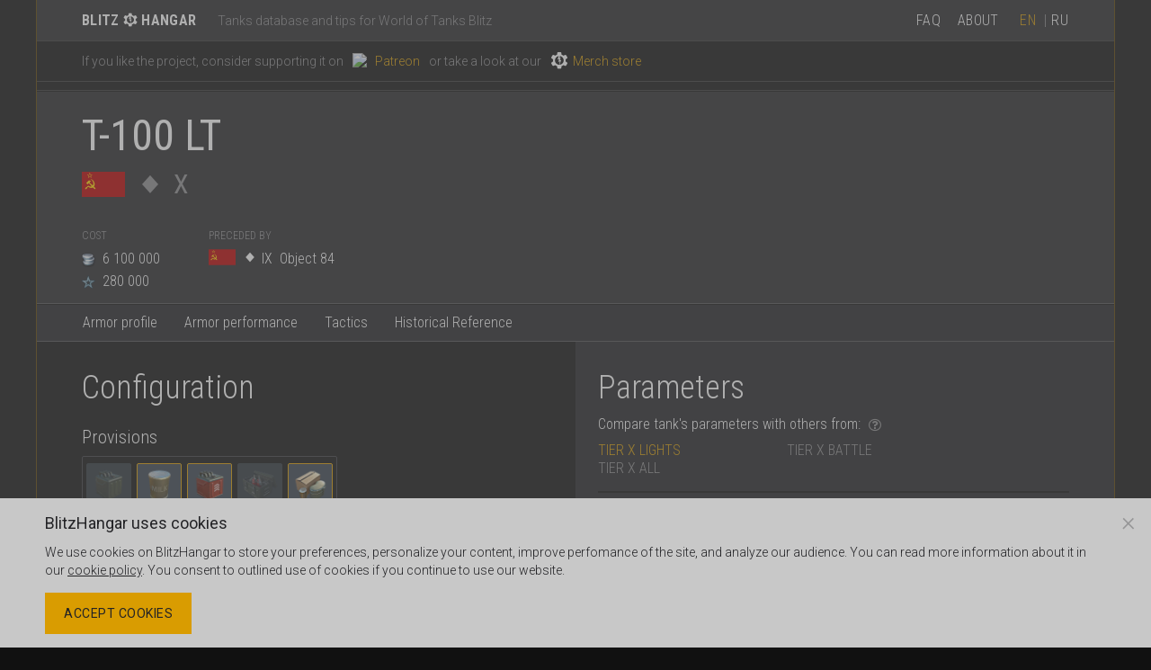

--- FILE ---
content_type: text/html; charset=utf-8
request_url: https://blitzhangar.com/en/tank/t-100-lt
body_size: 20772
content:
<!DOCTYPE html>
<html lang="en">
<head>
  <title>T-100 LT — Tier X Soviet light tank | Blitz Hangar</title>
  <meta charset="utf-8">
  <meta http-equiv="X-UA-Compatible" content="IE=edge">
  <meta name="viewport" content="width=device-width, height=device-height, shrink-to-fit=no">
  <meta http-equiv="Content-Type" content="text/html; charset=utf-8" />

  <meta name="description"
    content="Low HP, Average DPM, Penetration 230, Damage 310, Reload time: 5.64, Precise, Fast, Small, Good mobility, Good view range. All about the tank: hidden stats, armor, 3D model">
  <meta name="keywords"
    content="tank, tanks, game, wot, blitz, wotblitz, db, database, 3d, armor, armor inspector"/>
  <meta name="title"
    content="T-100 LT — Tier X Soviet light tank">

  <link rel="canonical" href="https://blitzhangar.com/en/tank/t-100-lt">
    <link rel="alternate" hreflang="en" href="https://blitzhangar.com/en/tank/t-100-lt">
    <link rel="alternate" hreflang="ru" href="https://blitzhangar.com/ru/tank/t-100-lt">

  <link rel="stylesheet" href="/dist/styles/lib.css?cache=1768276293072">
  <link rel="stylesheet" href="/dist/styles/app.css?cache=1768276293072">

  <link rel="apple-touch-icon" sizes="180x180" href="/images/favicon/apple-touch-icon.png?v=fa3feb1">
  <link rel="icon" type="image/png" sizes="32x32" href="/images/favicon/32x32.png?v=fa3feb1">
  <link rel="icon" type="image/png" sizes="16x16" href="/images/favicon/16x16.png?v=fa3feb1">
  <link rel="manifest" href="/images/favicon/manifest.json?v=fa3feb1">
  <link rel="mask-icon" href="/images/favicon/safari-pinned-tab.svg" color="#1e1e21">
  <link rel="shortcut icon" href="/images/favicon/favicon.ico?v=fa3feb1">
  <meta name="apple-mobile-web-app-title" content="Blitz Hangar">
  <meta name="application-name" content="Blitz Hangar">
  <meta name="msapplication-TileColor" content="#1e1e21">
  <meta name="msapplication-TileImage" content="/images/favicon/mstile-150x150.png?v=fa3feb1">
  <meta name="msapplication-config" content="/images/favicon/browserconfig.xml?v=fa3feb1">
  <meta name="theme-color" content="#1e1e21">

  <meta property="og:type" content="article" />
  <meta property="og:url" content="https://blitzhangar.com/en/tank/t-100-lt" />
  <meta property="og:locale" content="en_EN" />
    <meta property="og:locale:alternate" content="en_EN" />
    <meta property="og:locale:alternate" content="ru_RU" />
  <meta property="og:title" content="T-100 LT — Tier X Soviet light tank" />
  <meta property="og:image" content="https://blitzhangar.com/share-art/R132_T100LT-575057a1470be0760e71709201e4ed0d9d30971c.png" />
  <meta property="og:image:type" content="image/png" />
  <meta property="og:image:width" content="1200" />
  <meta property="og:image:height" content="630" />
  <meta property="og:description" content="Low HP, Average DPM, Penetration 230, Damage 310, Reload time: 5.64, Precise, Fast, Small, Good mobility, Good view range. All about the tank: hidden stats, armor, 3D model">

  <meta name="twitter:card" content="summary_large_image">
  <meta name="twitter:site" content="@blitzhangar">

      <link rel="preload" href="https://cdn.thisiswaldo.com/static/js/8407.js" as="script">
      <link rel="preload" href="https://www.googletagmanager.com/gtm.js?id=GTM-WBHNWMQ" as="script"/>
  
      <script>(function(w,d,s,l,i){w[l]=w[l]||[];w[l].push({'gtm.start':
      new Date().getTime(),event:'gtm.js'});var f=d.getElementsByTagName(s)[0],
      j=d.createElement(s),dl=l!='dataLayer'?'&l='+l:'';j.async=true;j.src=
      'https://www.googletagmanager.com/gtm.js?id='+i+dl;f.parentNode.insertBefore(j,f);
      })(window,document,'script','dataLayer','GTM-WBHNWMQ');</script>

  <script type="application/ld+json">
[
  {
    "@context": "http://schema.org",
    "@type": "BreadcrumbList",
    "itemListElement": [
      {
        "@type": "ListItem",
        "position": 1,
        "item": {
          "@id": "https://blitzhangar.com/en#list-ussr",
          "name": "Soviet tanks"
        }
      },
      {
        "@type": "ListItem",
        "position": 2,
        "item": {
          "@id": "https://blitzhangar.com/en/#list-ussr-10",
          "name": "Tier X"
        }
      },
      {
        "@type": "ListItem",
        "position": 3,
        "item": {
          "@id": "https://blitzhangar.com/en/tank/t-100-lt",
          "name": "T-100 LT"
        }
      }
    ]
  },
  {
    "@context": "http://schema.org",
    "@type": "Organization",
    "url": "https://blitzhangar.com",
    "logo": "https://blitzhangar.com/images/logo.png",
    "sameAs": [
      "https://www.youtube.com/channel/UCHKmZnWdcdShAzNOQ6tU80w",
      "https://twitter.com/BlitzHangar"
    ]
  }
]
</script>
</head>

<body class="lang-en">
      <noscript><iframe src="https://www.googletagmanager.com/ns.html?id=GTM-WBHNWMQ"
      height="0" width="0" style="display:none;visibility:hidden"></iframe></noscript>
  <div class="container">
    <div class="border">
      <header class="header content-padding" role="navigation">
      
        <div class="logo">
            <a href="/en">Blitz
              <i class="bh-icon logo"></i>
            Hangar</a>
        </div>
      
        <div class="site-description md-hidden">
          Tanks database and tips for World of Tanks Blitz
        </div>
      
        <nav>
          <ul class="menu">
            <li class="item"><a href="/en/faq" class="active-link">FAQ</a></li>
            <li class="item"><a href="/en/faq#about" class="active-link">About</a></li>
          </ul>
      
          <ul class="menu lang">
      <li class="item"><span class="active-link">en</span></li>
              <li class="item separator">|</li><li class="item"><a rel="nofollow" href="/tank/t-100-lt?lang&#x3D;ru" class="active-link">ru</a></li>
                  </ul>
        </nav>
      
      </header>
        <hr class="border-only">
        <section class="info-line content-padding">
          <span>If you like the project, consider supporting it on</span>
            <a target="_blank" rel="nofollow" href="https://www.patreon.com/blitzhangar">
              <span class="icon"><img src="/images/patreon.png"></span>Patreon
            </a>
            or
            <span>take a look at our</span>
            <a class="merch-store" target="_blank" rel="nofollow" href="https://teespring.com/stores/blitzhangar">
              <i class="bh-icon logo"></i>Merch store
            </a>
        </section>
      <hr class="border-only">      <div class="top-crtv">
      <div id="waldo-tag-8423"></div>
    <hr class="border-only">
  </div>
<main class="tanks-page tanks-show-page">
  <h1 class="sr-only">T-100 LT — Tier X Soviet light tank</h1>    <section class="tank-header content-padding">
      <div class="text-block">
        <h1 class="name">T-100 LT</h1>
        <div class="info researchable">
  <i class="icon-flag
      
      icon-flag--medium 
      icon-flag__canvas icon-flag__canvas--ussr" title="U.S.S.R."
    ></i><i class="bh-icon lt" title="Light tank"></i><span class="tier" title="Tier X">X</span>
        </div>
      </div>
      <div class="image-block">
        <img class="tank" src="/thumbnails/R132_T100LT-3f5a5aaad894ff7a9f249054bccd3fdddf9f3626.png" alt="">
      </div>
      <div class="additional-block">
          <div class="item">
            <div class="label">Cost</div>
            <ul class="value">
              <li class="tank-cost">
                  <i class="icon-currency icon-currency--silver"></i> 6 100 000
              </li>
                <li class="tank-cost">
                  <i class="icon-currency icon-currency--exp"></i> 280 000
                </li>
            </ul>
          </div>
  <div class="item">
            <div class="label">Preceded by</div>
            <ul class="value">
                <li>
                  <a class="tank-name-link tank-quality--researchable" href="/en/tank/object-84" >
                    <i class="icon-flag
                      tank-name-link__flag 
                      icon-flag--small 
                      icon-flag__canvas icon-flag__canvas--ussr" title="U.S.S.R."
                    ></i><span class="tank-name-link__type" title="Light tank"><i class="bh-icon lt"></i></span><span class="tank-name-link__tier" title="Tier IX">IX</span><span class="tank-name-link__name">Object 84</span>
                  </a>              </li>
            </ul>
          </div>    </div>
    </section>
  <nav class="tank-menu content-padding">
    <ul>
      <li><a href="#armor-profile">Armor profile</a></li><li><a href="#armor-performance">Armor performance</a></li><li><a href="#tactics">Tactics</a></li><li><a href="#historical-reference">Historical Reference</a></li>  </ul>
  </nav>  <article class="top-block">
    <aside class="tank-configuration">
      <h2 class="caption">Configuration</h2>
        <div class="tank-provisions configuration-block">
          <div class="caption">Provisions</div>
          <div class="items">
            <ul class="list">
        <li class="provision disabled"
                  id="fuel-small" tabIndex="-1"
                  title="Standard fuel
        "
                  data-toggle="tooltip"
                >
                  <div class="image"
                    style="background-image: url(/images/provisions/fuel-small.png)"
                  ></div>
                </li><li class="provision selected"
                  id="food-small" tabIndex="0"
                  title="Condensed milk"
                  data-toggle="tooltip"
                >
                  <div class="image"
                    style="background-image: url(/images/provisions/food-small-ussr.png)"
                  ></div>
                </li><li class="provision selected"
                  id="fuel-big" tabIndex="0"
                  title="Improved fuel
        "
                  data-toggle="tooltip"
                >
                  <div class="image"
                    style="background-image: url(/images/provisions/fuel-big.png)"
                  ></div>
                </li><li class="provision disabled"
                  id="protective-kit" tabIndex="-1"
                  title="Protective kit
        "
                  data-toggle="tooltip"
                >
                  <div class="image"
                    style="background-image: url(/images/provisions/protective-kit.png)"
                  ></div>
                </li><li class="provision selected"
                  id="food-big" tabIndex="0"
                  title="Extra combat rations"
                  data-toggle="tooltip"
                >
                  <div class="image"
                    style="background-image: url(/images/provisions/food-big-ussr.png)"
                  ></div>
                </li>    </ul>
          </div>
        </div>    <div class="tank-equipment configuration-block">
          <div class="caption">Equipment</div>
          <div class="items">
        <div class="equipment-row">
        <div class="equipment-slot"><div class="equipment selected"
                        id="gun-rammer" tabIndex="0"
                        title="Gun rammer"
                        data-toggle="tooltip"
                      >
                        <div class="image"
                          style="background-image: url(/images/equipment/gun-rammer.png)"
                        ></div>
                      </div><div class="equipment"
                        id="calibrated-shells" tabIndex="0"
                        title="Calibrated shells"
                        data-toggle="tooltip"
                      >
                        <div class="image"
                          style="background-image: url(/images/equipment/calibrated-shells.png)"
                        ></div>
                      </div></div><div class="equipment-slot"><div class="equipment selected"
                        id="improved-modules" tabIndex="0"
                        title="Improved modules"
                        data-toggle="tooltip"
                      >
                        <div class="image"
                          style="background-image: url(/images/equipment/improved-modules.png)"
                        ></div>
                      </div><div class="equipment"
                        id="defense-system" tabIndex="0"
                        title="Defense system"
                        data-toggle="tooltip"
                      >
                        <div class="image"
                          style="background-image: url(/images/equipment/defense-system.png)"
                        ></div>
                      </div></div><div class="equipment-slot"><div class="equipment selected"
                        id="improved-optics" tabIndex="0"
                        title="Improved optics"
                        data-toggle="tooltip"
                      >
                        <div class="image"
                          style="background-image: url(/images/equipment/improved-optics.png)"
                        ></div>
                      </div><div class="equipment"
                        id="camouflage-net" tabIndex="0"
                        title="Camouflage net"
                        data-toggle="tooltip"
                      >
                        <div class="image"
                          style="background-image: url(/images/equipment/camouflage-net.png)"
                        ></div>
                      </div></div>      </div><div class="equipment-row">
        <div class="equipment-slot"><div class="equipment"
                        id="enhanced-gun-laying-drive" tabIndex="0"
                        title="Enhanced gun laying drive"
                        data-toggle="tooltip"
                      >
                        <div class="image"
                          style="background-image: url(/images/equipment/enhanced-gun-laying-drive.png)"
                        ></div>
                      </div><div class="equipment"
                        id="supercharge" tabIndex="0"
                        title="Supercharger"
                        data-toggle="tooltip"
                      >
                        <div class="image"
                          style="background-image: url(/images/equipment/supercharge.png)"
                        ></div>
                      </div></div><div class="equipment-slot"><div class="equipment"
                        id="enhanced-armor" tabIndex="0"
                        title="Enhanced armor"
                        data-toggle="tooltip"
                      >
                        <div class="image"
                          style="background-image: url(/images/equipment/enhanced-armor.png)"
                        ></div>
                      </div><div class="equipment"
                        id="improved-assembly" tabIndex="0"
                        title="Improved assembly"
                        data-toggle="tooltip"
                      >
                        <div class="image"
                          style="background-image: url(/images/equipment/improved-assembly.png)"
                        ></div>
                      </div></div><div class="equipment-slot"><div class="equipment"
                        id="improved-control" tabIndex="0"
                        title="Improved control"
                        data-toggle="tooltip"
                      >
                        <div class="image"
                          style="background-image: url(/images/equipment/improved-control.png)"
                        ></div>
                      </div><div class="equipment"
                        id="engine-accelerator" tabIndex="0"
                        title="Engine accelerator"
                        data-toggle="tooltip"
                      >
                        <div class="image"
                          style="background-image: url(/images/equipment/engine-accelerator.png)"
                        ></div>
                      </div></div>      </div><div class="equipment-row">
        <div class="equipment-slot"><div class="equipment"
                        id="vertical-stabilizer" tabIndex="0"
                        title="Vertical stabilizer"
                        data-toggle="tooltip"
                      >
                        <div class="image"
                          style="background-image: url(/images/equipment/vertical-stabilizer.png)"
                        ></div>
                      </div><div class="equipment"
                        id="refined-gun" tabIndex="0"
                        title="Refined gun"
                        data-toggle="tooltip"
                      >
                        <div class="image"
                          style="background-image: url(/images/equipment/refined-gun.png)"
                        ></div>
                      </div></div><div class="equipment-slot"><div class="equipment"
                        id="enhanced-tracks" tabIndex="0"
                        title="Enhanced tracks"
                        data-toggle="tooltip"
                      >
                        <div class="image"
                          style="background-image: url(/images/equipment/enhanced-tracks.png)"
                        ></div>
                      </div><div class="equipment"
                        id="toolbox" tabIndex="0"
                        title="Toolbox"
                        data-toggle="tooltip"
                      >
                        <div class="image"
                          style="background-image: url(/images/equipment/toolbox.png)"
                        ></div>
                      </div></div><div class="equipment-slot"><div class="equipment"
                        id="consumable-delivery-system" tabIndex="0"
                        title="Consumable delivery system"
                        data-toggle="tooltip"
                      >
                        <div class="image"
                          style="background-image: url(/images/equipment/consumable-delivery-system.png)"
                        ></div>
                      </div><div class="equipment"
                        id="high-end-consumables" tabIndex="0"
                        title="High-end consumables"
                        data-toggle="tooltip"
                      >
                        <div class="image"
                          style="background-image: url(/images/equipment/high-end-consumables.png)"
                        ></div>
                      </div></div>      </div>  </div>
        </div>    <div class="tank-modules configuration-block line-length-2" data-tank-id="20095">
          <div class="caption">Modules</div>
          <div class="items">
      
            <div class="line">
              <div class="turrets module-list"
                data-disabled-title="Cannot be mounted in current configuration"
              >
      <div class="module turret selected"
                    id="turret-21022" data-index="1" tabIndex="0"
                    data-toggle="tooltip"
                    data-resource-id=Turret_1_R132_T100LT
                      title="T-100 LT (Article 64992)"              data-name-title="T-100 LT (Article 64992)"
                  >
                    <div class="image"></div>
                    <div class="tier">X</div>
                  </div>        </div>
      
              <div class="guns module-list">
      <div class="module gun selected"
                    id="gun-21034" data-resource-id=_100mm_T_100 data-index="1" tabIndex="0" title="100 mm T-100"
                    data-toggle="tooltip"                data-installable-on-turrets="turret-21022">
                    <div class="image"></div>
                    <div class="tier">X</div>
                    
                    
                  </div>        </div>
      
            
      
              <div class="chassis module-list">
      <div class="module chassis selected"
                    id="chassis-21024" data-index="1" tabIndex="0" title="T-100 LT (Article 64992)"
                    data-toggle="tooltip"
                  >
                    <div class="image"></div>
                    <div class="tier">X</div>
                  </div>        </div>
      
              <div class="engines module-list">
      <div class="module engine selected"
                    id="engine-20278" data-index="1" tabIndex="0" title="UTD-20"
                    data-toggle="tooltip"
                  >
                    <div class="image"></div>
                    <div class="tier">X</div>
                  </div>        </div>
            </div>
          </div>
        </div>
      <div class="tank-crew">
        <div class="caption">
          Crew
          <a target="_blank" href="/en/faq#crew-changes" class="icon-faq"><i class="fa fa-question-circle-o"></i></a>
        </div>
        <div class="info">
          <div class="members">
            <ul>
                <li>
                  <span class="count">1</span>Commander
                </li>
                <li>
                  <span class="count">1</span>Gunner
                </li>
                <li class="missing">
                  <span class="count">0</span>Loader
                </li>
                <li>
                  <span class="count">1</span>Driver
                </li>
                <li class="missing">
                  <span class="count">0</span>Radio operator
                </li>
            </ul>
          </div>
          <div class="mastery" data-controlled-values="true">
              <div class="values">
                <div class="line">
                  <div class="value">
                    <span class="change"></span>
                    <span data-bind-value="masteryBase">113</span><span class="metric">%</span>
                  </div>
                  <div class="name">Base mastery</div>
                  <div class="rating"><div class="bar"><div class="rating"></div></div></div>
                </div>
                <div class="line pad">
                  <div class="value">
                    <span class="change"></span>
                    <span data-bind-value="masteryAiming">124.3</span><span class="metric">%</span>
                  </div>
                  <div class="name">Aiming</div>
                  <div class="rating"><div class="bar"><div class="rating"></div></div></div>
                </div>
                <div class="line pad">
                  <div class="value">
                    <span class="change"></span>
                    <span data-bind-value="masteryLoading">124.3</span><span class="metric">%</span>
                  </div>
                  <div class="name">Reloading</div>
                  <div class="rating"><div class="bar"><div class="rating"></div></div></div>
                </div>
                <div class="line pad">
                  <div class="value">
                    <span class="change"></span>
                    <span data-bind-value="masteryDriving">124.3</span><span class="metric">%</span>
                  </div>
                  <div class="name">Driving</div>
                  <div class="rating"><div class="bar"><div class="rating"></div></div></div>
                </div>
              </div>
          </div>
        </div>
          <div class="slider-block">
            <div class="wrapper">
              <div class="slider"></div>
            </div>
          </div>
      </div>  <div class="tank-crew-skills configuration-block">
        <div class="caption">Crew skills</div>
        <div class="comment">
          If skill is a chance-based one or require special conditions to work, the effect is shown for when skill is activated. <span class="example-color">Purple background</span> shows that skill does not affect any of displayed parameters.
        </div>
      <div class="items">
            <ul class="list lt">
                <li class="crew-skill" id="hasty-shot" tabIndex="0"
                  title="Hasty shot" data-toggle="tooltip"
                >
                  <div class="image"
                    style="background-image: url(/images/crew-skills/hasty-shot.png)"
                  ></div>
                  <div class="tier"></div>
                </li>
                <li class="crew-skill" id="breakthrough" tabIndex="0"
                  title="Breakthrough" data-toggle="tooltip"
                >
                  <div class="image"
                    style="background-image: url(/images/crew-skills/breakthrough.png)"
                  ></div>
                  <div class="tier"></div>
                </li>
                <li class="crew-skill" id="soft-recoil" tabIndex="0"
                  title="Soft recoil" data-toggle="tooltip"
                >
                  <div class="image"
                    style="background-image: url(/images/crew-skills/soft-recoil.png)"
                  ></div>
                  <div class="tier"></div>
                </li>
                <li class="crew-skill" id="precision-fire" tabIndex="0"
                  title="Precision fire" data-toggle="tooltip"
                >
                  <div class="image"
                    style="background-image: url(/images/crew-skills/precision-fire.png)"
                  ></div>
                  <div class="tier"></div>
                </li>
                <li class="crew-skill" id="fast-capture" tabIndex="0"
                  title="Fast capture" data-toggle="tooltip"
                >
                  <div class="image"
                    style="background-image: url(/images/crew-skills/fast-capture.png)"
                  ></div>
                  <div class="tier"></div>
                </li>
            </ul>
            <div class="type">
              <div class="icon"
                title=""
                data-toggle="tooltip"
                data-container="parent"
              ><i class="bh-icon lt"></i></div>
            </div>
          </div><div class="items">
            <ul class="list mt">
                <li class="crew-skill" id="rage" tabIndex="0"
                  title="Rage" data-toggle="tooltip"
                >
                  <div class="image"
                    style="background-image: url(/images/crew-skills/rage.png)"
                  ></div>
                  <div class="tier"></div>
                </li>
                <li class="crew-skill" id="penetration-boost" tabIndex="0"
                  title="Penetration boost" data-toggle="tooltip"
                >
                  <div class="image"
                    style="background-image: url(/images/crew-skills/penetration-boost.png)"
                  ></div>
                  <div class="tier"></div>
                </li>
                <li class="crew-skill" id="mentor" tabIndex="0"
                  title="Mentor" data-toggle="tooltip"
                >
                  <div class="image"
                    style="background-image: url(/images/crew-skills/mentor.png)"
                  ></div>
                  <div class="tier"></div>
                </li>
                <li class="crew-skill" id="smooth-ride" tabIndex="0"
                  title="Smooth ride" data-toggle="tooltip"
                >
                  <div class="image"
                    style="background-image: url(/images/crew-skills/smooth-ride.png)"
                  ></div>
                  <div class="tier"></div>
                </li>
                <li class="crew-skill" id="smooth-turret-traverse" tabIndex="0"
                  title="Smooth turret traverse" data-toggle="tooltip"
                >
                  <div class="image"
                    style="background-image: url(/images/crew-skills/smooth-turret-traverse.png)"
                  ></div>
                  <div class="tier"></div>
                </li>
            </ul>
            <div class="type">
              <div class="icon"
                title=""
                data-toggle="tooltip"
                data-container="parent"
              ><i class="bh-icon mt"></i></div>
            </div>
          </div><div class="items">
            <ul class="list ht">
                <li class="crew-skill" id="robustness" tabIndex="0"
                  title="Robustness" data-toggle="tooltip"
                >
                  <div class="image"
                    style="background-image: url(/images/crew-skills/robustness.png)"
                  ></div>
                  <div class="tier"></div>
                </li>
                <li class="crew-skill" id="close-combat-master" tabIndex="0"
                  title="Close combat master" data-toggle="tooltip"
                >
                  <div class="image"
                    style="background-image: url(/images/crew-skills/close-combat-master.png)"
                  ></div>
                  <div class="tier"></div>
                </li>
                <li class="crew-skill" id="firefighting" tabIndex="0"
                  title="Firefighting" data-toggle="tooltip"
                >
                  <div class="image"
                    style="background-image: url(/images/crew-skills/firefighting.png)"
                  ></div>
                  <div class="tier"></div>
                </li>
                <li class="crew-skill" id="adrenaline-rush" tabIndex="0"
                  title="Adrenaline rush" data-toggle="tooltip"
                >
                  <div class="image"
                    style="background-image: url(/images/crew-skills/adrenaline-rush.png)"
                  ></div>
                  <div class="tier"></div>
                </li>
                <li class="crew-skill" id="repairs" tabIndex="0"
                  title="Repairs" data-toggle="tooltip"
                >
                  <div class="image"
                    style="background-image: url(/images/crew-skills/repairs.png)"
                  ></div>
                  <div class="tier"></div>
                </li>
            </ul>
            <div class="type">
              <div class="icon"
                title=""
                data-toggle="tooltip"
                data-container="parent"
              ><i class="bh-icon ht"></i></div>
            </div>
          </div><div class="items">
            <ul class="list td">
                <li class="crew-skill" id="sniper" tabIndex="0"
                  title="Sniper" data-toggle="tooltip"
                >
                  <div class="image"
                    style="background-image: url(/images/crew-skills/sniper.png)"
                  ></div>
                  <div class="tier"></div>
                </li>
                <li class="crew-skill" id="deadly-accuracy" tabIndex="0"
                  title="Deadly accuracy" data-toggle="tooltip"
                >
                  <div class="image"
                    style="background-image: url(/images/crew-skills/deadly-accuracy.png)"
                  ></div>
                  <div class="tier"></div>
                </li>
                <li class="crew-skill" id="camouflage" tabIndex="0"
                  title="Camouflage" data-toggle="tooltip"
                >
                  <div class="image"
                    style="background-image: url(/images/crew-skills/camouflage.png)"
                  ></div>
                  <div class="tier"></div>
                </li>
                <li class="crew-skill" id="clutch-braking" tabIndex="0"
                  title="Clutch braking" data-toggle="tooltip"
                >
                  <div class="image"
                    style="background-image: url(/images/crew-skills/clutch-braking.png)"
                  ></div>
                  <div class="tier"></div>
                </li>
                <li class="crew-skill" id="smooth-turn" tabIndex="0"
                  title="Smooth turn" data-toggle="tooltip"
                >
                  <div class="image"
                    style="background-image: url(/images/crew-skills/smooth-turn.png)"
                  ></div>
                  <div class="tier"></div>
                </li>
            </ul>
            <div class="type">
              <div class="icon"
                title=""
                data-toggle="tooltip"
                data-container="parent"
              ><i class="bh-icon td"></i></div>
            </div>
          </div></div>  <div class="tank-extra-concealment configuration-block">
        <div class="caption">Extra concealment</div>
        <div class="items">
          <ul class="list">
            <li class="extra-concealment selected"
              id="extra-concealment-camouflage" tabIndex="0"
              title="            Camouflage
                "
              data-toggle="tooltip"
            >
              <div class="image"
                style="background-image: url(/images/extra-concealment/camouflage.png)"
              ></div>
            </li>
          </ul>
        </div>
      </div>    <div class="tank-consumables configuration-block">
          <div class="caption">Consumables</div>
          <div class="items">
        <ul class="item">
                <li class="consumable automatic-fire-extinguisher recover"
                  id="automatic-fire-extinguisher" tabIndex="-1" data-disabled=""
                  title="Automatic fire extinguisher"
                  data-toggle="tooltip"
                >
                  <div class="image"
                    style="background-image: url(/images/consumables/automatic-fire-extinguisher.png)"
                  ></div>
                </li>
                <li class="values"><i title="Cooldown" data-toggle="tooltip" class="fa fa-undo"></i><span class="value" data-bind-value="consumable:automaticFireExtinguisher:cooldown">90</span><span class="metric">s</span></li>
              </ul><ul class="item">
                <li class="consumable first-aid-kit recover"
                  id="first-aid-kit" tabIndex="-1" data-disabled=""
                  title="First aid kit"
                  data-toggle="tooltip"
                >
                  <div class="image"
                    style="background-image: url(/images/consumables/first-aid-kit.png)"
                  ></div>
                </li>
                <li class="values"><i title="Cooldown" data-toggle="tooltip" class="fa fa-undo"></i><span class="value" data-bind-value="consumable:firstAidKit:cooldown">90</span><span class="metric">s</span></li>
              </ul><ul class="item">
                <li class="consumable repair-kit recover"
                  id="repair-kit" tabIndex="-1" data-disabled=""
                  title="Repair kit"
                  data-toggle="tooltip"
                >
                  <div class="image"
                    style="background-image: url(/images/consumables/repair-kit.png)"
                  ></div>
                </li>
                <li class="values"><i title="Cooldown" data-toggle="tooltip" class="fa fa-undo"></i><span class="value" data-bind-value="consumable:repairKit:cooldown">90</span><span class="metric">s</span></li>
              </ul><ul class="item">
                <li class="consumable engine-power-boost boost"
                  id="engine-power-boost" tabIndex="0" data-disabled=""
                  title="Engine power boost"
                  data-toggle="tooltip"
                >
                  <div class="image"
                    style="background-image: url(/images/consumables/engine-power-boost.png)"
                  ></div>
                </li>
                <li class="values"><i title="Cooldown" data-toggle="tooltip" class="fa fa-undo"></i><span class="value" data-bind-value="consumable:enginePowerBoost:cooldown">75</span><span class="metric">s</span><br><i title="Duration" data-toggle="tooltip" class="fa fa-clock-o"></i><span class="value" data-bind-value="consumable:enginePowerBoost:duration">15</span><span class="metric">s</span></li>
              </ul><ul class="item">
                <li class="consumable multi-purpose-restoration-pack recover"
                  id="multi-purpose-restoration-pack" tabIndex="-1" data-disabled=""
                  title="Multi-purpose restoration pack"
                  data-toggle="tooltip"
                >
                  <div class="image"
                    style="background-image: url(/images/consumables/multi-purpose-restoration-pack.png)"
                  ></div>
                </li>
                <li class="values"><i title="Cooldown" data-toggle="tooltip" class="fa fa-undo"></i><span class="value" data-bind-value="consumable:multiPurposeRestorationPack:cooldown">90</span><span class="metric">s</span></li>
              </ul><ul class="item">
                <li class="consumable adrenaline boost"
                  id="adrenaline" tabIndex="0" data-disabled=""
                  title="Adrenaline"
                  data-toggle="tooltip"
                >
                  <div class="image"
                    style="background-image: url(/images/consumables/adrenaline.png)"
                  ></div>
                </li>
                <li class="values"><i title="Cooldown" data-toggle="tooltip" class="fa fa-undo"></i><span class="value" data-bind-value="consumable:adrenaline:cooldown">75</span><span class="metric">s</span><br><i title="Duration" data-toggle="tooltip" class="fa fa-clock-o"></i><span class="value" data-bind-value="consumable:adrenaline:duration">15</span><span class="metric">s</span></li>
              </ul>  </div>
        </div>  <div class="tank-boosters configuration-block">
        <div class="caption">Boosters</div>
        <div class="items">
          <ul class="list">
      <li class="booster"
                id="booster-battle-small" tabIndex="0"
                title="Common cooldown booster" data-toggle="tooltip"
              >
                <div class="image"
                  style="background-image: url(/images/boosters/booster-battle-small.png)"
                ></div>
              </li><li class="booster"
                id="booster-battle-medium" tabIndex="0"
                title="Rare undefined" data-toggle="tooltip"
              >
                <div class="image"
                  style="background-image: url(/images/boosters/booster-battle-medium.png)"
                ></div>
              </li><li class="booster"
                id="booster-battle-big" tabIndex="0"
                title="Epic undefined" data-toggle="tooltip"
              >
                <div class="image"
                  style="background-image: url(/images/boosters/booster-battle-big.png)"
                ></div>
              </li>    </ul>
        </div>
      </div></aside>    <section class="tank-profile" data-controlled-values="true">
      <div id="profile" class="anchor"></div>
      <h2 class="caption">Parameters</h2>
      <div class="compare-block">
        <div class="caption">
          Compare tank&#x27;s parameters with others from:
          <a target="_blank" href="/en/faq#ratings" class="icon-faq"><i class="fa fa-question-circle-o"></i></a>
        </div>
        <div class="options">
            <div class="left">
                <button data-type="tier_10_lt" class="selected">
                  Tier X Lights
                </button>
                <button data-type="tier_10">
                  Tier X all
                </button>
            </div>
            <div class="right">
                <button data-type="battle_10">
                  Tier X battle
                </button>
            </div>
        </div>
      </div>
    
        <div class="params-block noClip" data-bind-value-class="clipType" data-class="__value">
    
          <div class="group">
            <div class="values">
              <div class="line">
                <div class="value" data-bind-value="hp">1750</div>
                <div class="change"></div>
                <div class="name">HP</div>
                  <div data-bind-rating="hp" class="rating">
                    <div class="position">2 / 5</div>
                    <div class="bar">
                      <div class="rating good" style="width: 50%"></div>
                    </div>
                  </div>
              </div>
              <div class="line">
                <div class="value">
                  <span class="change"></span><span data-bind-value="viewRange">302.0</span><span class="symbol-metric">m</span>
                </div>
                <div class="name">View range</div>
                  <div data-bind-rating="viewRange" class="rating">
                    <div class="position">3 / 5</div>
                    <div class="bar">
                      <div class="rating average" style="width: 10%"></div>
                    </div>
                  </div>
              </div>
            </div>
          </div>
    
          <div class="group">
            <div class="name">
              <ul class="ammo">
                <li class="shell hidden template" tabIndex="0"
                  data-toggle="tooltip"
                >
                  <div class="image"></div>
                </li>
    <li class="shell ap selected"
                    data-kind="ap"
                    title="3VBM" tabIndex="0"
                    data-toggle="tooltip"
                  >
                    <div class="image"></div>
                  </li><li class="shell app"
                    data-kind="app"
                    title="3VBB" tabIndex="0"
                    data-toggle="tooltip"
                  >
                    <div class="image"></div>
                  </li><li class="shell he"
                    data-kind="he"
                    title="3VOF" tabIndex="0"
                    data-toggle="tooltip"
                  >
                    <div class="image"></div>
                  </li>          </ul>
              <i class="bh-icon firepower margin-right"></i>Firepower
            </div>
            <div class="values">
              <div class="line">
                <div class="name ammo">
                  <span class="title">Shell</span>
                </div>
              </div>
                <div id="shell-params-ap" class="shell-params selected">
                  <div class="line pad">
                    <div class="value" data-bind-value="ammo:ap:dpm">3297</div>
                    <div class="change"></div>
                    <div class="name default-case">DPM</div>
                      <div data-bind-rating="ammo:ap:dpm" class="rating">
                        <div class="position">1 / 5</div>
                        <div class="bar">
                          <div class="rating good" style="width: 100%"></div>
                        </div>
                      </div>
                  </div>
                  <div class="line pad">
                    <div class="value" data-bind-value="ammo:ap:penetration">230</div>
                    <div class="change"></div>
                    <div class="name">Penetration</div>
                      <div data-bind-rating="ammo:ap:penetration" class="rating">
                        <div class="position">3 / 5</div>
                        <div class="bar">
                          <div class="rating average" style="width: 10%"></div>
                        </div>
                      </div>
                  </div>
                  <div class="line pad">
                    <div class="value" data-bind-value="ammo:ap:damage">310</div>
                    <div class="change"></div>
                    <div class="name">Damage</div>
                      <div data-bind-rating="ammo:ap:damage" class="rating">
                        <div class="position">4 / 5</div>
                        <div class="bar">
                          <div class="rating average" style="width: 10%"></div>
                        </div>
                      </div>
                  </div>
                  <div class="line pad">
                    <div class="value" data-bind-value="ammo:ap:damageDevices">135</div>
                    <div class="change"></div>
                    <div class="name">Devices/crew damage</div>
                      <div data-bind-rating="ammo:ap:damageDevices" class="rating">
                        <div class="position">5 / 5</div>
                        <div class="bar">
                          <div class="rating bad" style="width: 10%"></div>
                        </div>
                      </div>
                  </div>
                  <div class="line pad missing" data-bind-value-class="ap:burstDamageMissing" data-class="missing">
                    <div class="value" data-bind-value="ammo:ap:burstDamage">—</div>
                    <div class="change"></div>
                    <div class="name">Burst damage</div>
                      <div data-bind-rating="ammo:ap:burstDamage" class="rating">
                        <div class="position">— / —</div>
                        <div class="bar">
                          <div class="rating " style="width: 0%"></div>
                        </div>
                      </div>
                  </div>
                  <div class="line pad">
                    <div class="value" data-bind-value="ammo:ap:speed">1350</div>
                    <div class="change"></div>
                    <div class="name">Velocity</div>
                      <div data-bind-rating="ammo:ap:speed" class="rating">
                        <div class="position">3 / 5</div>
                        <div class="bar">
                          <div class="rating average" style="width: 81%"></div>
                        </div>
                      </div>
                  </div>
                  <div class="line pad" data-bind-value-class="ap:penetrationLossMissing" data-class="missing">
                    <div class="value">
                      <span class="change"></span><span data-bind-value="ammo:ap:penetrationLoss">0.87</span><span class="symbol-metric">%</span>
                    </div>
                    <div class="name">Penetration loss over distance</div>
                      <div data-bind-rating="ammo:ap:penetrationLoss" class="rating">
                        <div class="position">1 / 5</div>
                        <div class="bar">
                          <div class="rating good" style="width: 100%"></div>
                        </div>
                      </div>
                  </div>
                  <div class="line pad missing" data-bind-value-class="ap:explosionRadiusMissing" data-class="missing">
                    <div class="value" data-bind-value="ammo:ap:explosionRadius">—</div>
                    <div class="change"></div>
                    <div class="name">Explosion radius</div>
                      <div data-bind-rating="ammo:ap:explosionRadius" class="rating">
                        <div class="position">— / —</div>
                        <div class="bar">
                          <div class="rating " style="width: 0%"></div>
                        </div>
                      </div>
                  </div>
                </div>
                <div id="shell-params-app" class="shell-params">
                  <div class="line pad">
                    <div class="value" data-bind-value="ammo:app:dpm">2765</div>
                    <div class="change"></div>
                    <div class="name default-case">DPM</div>
                      <div data-bind-rating="ammo:app:dpm" class="rating">
                        <div class="position">2 / 5</div>
                        <div class="bar">
                          <div class="rating good" style="width: 87%"></div>
                        </div>
                      </div>
                  </div>
                  <div class="line pad">
                    <div class="value" data-bind-value="ammo:app:penetration">280</div>
                    <div class="change"></div>
                    <div class="name">Penetration</div>
                      <div data-bind-rating="ammo:app:penetration" class="rating">
                        <div class="position">5 / 5</div>
                        <div class="bar">
                          <div class="rating bad" style="width: 10%"></div>
                        </div>
                      </div>
                  </div>
                  <div class="line pad">
                    <div class="value" data-bind-value="ammo:app:damage">260</div>
                    <div class="change"></div>
                    <div class="name">Damage</div>
                      <div data-bind-rating="ammo:app:damage" class="rating">
                        <div class="position">4 / 5</div>
                        <div class="bar">
                          <div class="rating average" style="width: 10%"></div>
                        </div>
                      </div>
                  </div>
                  <div class="line pad">
                    <div class="value" data-bind-value="ammo:app:damageDevices">135</div>
                    <div class="change"></div>
                    <div class="name">Devices/crew damage</div>
                      <div data-bind-rating="ammo:app:damageDevices" class="rating">
                        <div class="position">5 / 5</div>
                        <div class="bar">
                          <div class="rating bad" style="width: 10%"></div>
                        </div>
                      </div>
                  </div>
                  <div class="line pad missing" data-bind-value-class="app:burstDamageMissing" data-class="missing">
                    <div class="value" data-bind-value="ammo:app:burstDamage">—</div>
                    <div class="change"></div>
                    <div class="name">Burst damage</div>
                      <div data-bind-rating="ammo:app:burstDamage" class="rating">
                        <div class="position">— / —</div>
                        <div class="bar">
                          <div class="rating " style="width: 0%"></div>
                        </div>
                      </div>
                  </div>
                  <div class="line pad">
                    <div class="value" data-bind-value="ammo:app:speed">1450</div>
                    <div class="change"></div>
                    <div class="name">Velocity</div>
                      <div data-bind-rating="ammo:app:speed" class="rating">
                        <div class="position">1 / 5</div>
                        <div class="bar">
                          <div class="rating good" style="width: 100%"></div>
                        </div>
                      </div>
                  </div>
                  <div class="line pad" data-bind-value-class="app:penetrationLossMissing" data-class="missing">
                    <div class="value">
                      <span class="change"></span><span data-bind-value="ammo:app:penetrationLoss">0.71</span><span class="symbol-metric">%</span>
                    </div>
                    <div class="name">Penetration loss over distance</div>
                      <div data-bind-rating="ammo:app:penetrationLoss" class="rating">
                        <div class="position">1 / 1</div>
                        <div class="bar">
                          <div class="rating good" style="width: 100%"></div>
                        </div>
                      </div>
                  </div>
                  <div class="line pad missing" data-bind-value-class="app:explosionRadiusMissing" data-class="missing">
                    <div class="value" data-bind-value="ammo:app:explosionRadius">—</div>
                    <div class="change"></div>
                    <div class="name">Explosion radius</div>
                      <div data-bind-rating="ammo:app:explosionRadius" class="rating">
                        <div class="position">— / —</div>
                        <div class="bar">
                          <div class="rating " style="width: 0%"></div>
                        </div>
                      </div>
                  </div>
                </div>
                <div id="shell-params-he" class="shell-params">
                  <div class="line pad">
                    <div class="value" data-bind-value="ammo:he:dpm">4467</div>
                    <div class="change"></div>
                    <div class="name default-case">DPM</div>
                      <div data-bind-rating="ammo:he:dpm" class="rating">
                        <div class="position">1 / 5</div>
                        <div class="bar">
                          <div class="rating good" style="width: 100%"></div>
                        </div>
                      </div>
                  </div>
                  <div class="line pad">
                    <div class="value" data-bind-value="ammo:he:penetration">50</div>
                    <div class="change"></div>
                    <div class="name">Penetration</div>
                      <div data-bind-rating="ammo:he:penetration" class="rating">
                        <div class="position">5 / 5</div>
                        <div class="bar">
                          <div class="rating bad" style="width: 10%"></div>
                        </div>
                      </div>
                  </div>
                  <div class="line pad">
                    <div class="value" data-bind-value="ammo:he:damage">420</div>
                    <div class="change"></div>
                    <div class="name">Damage</div>
                      <div data-bind-rating="ammo:he:damage" class="rating">
                        <div class="position">3 / 5</div>
                        <div class="bar">
                          <div class="rating average" style="width: 13%"></div>
                        </div>
                      </div>
                  </div>
                  <div class="line pad">
                    <div class="value" data-bind-value="ammo:he:damageDevices">135</div>
                    <div class="change"></div>
                    <div class="name">Devices/crew damage</div>
                      <div data-bind-rating="ammo:he:damageDevices" class="rating">
                        <div class="position">5 / 5</div>
                        <div class="bar">
                          <div class="rating bad" style="width: 10%"></div>
                        </div>
                      </div>
                  </div>
                  <div class="line pad missing" data-bind-value-class="he:burstDamageMissing" data-class="missing">
                    <div class="value" data-bind-value="ammo:he:burstDamage">—</div>
                    <div class="change"></div>
                    <div class="name">Burst damage</div>
                      <div data-bind-rating="ammo:he:burstDamage" class="rating">
                        <div class="position">— / —</div>
                        <div class="bar">
                          <div class="rating " style="width: 0%"></div>
                        </div>
                      </div>
                  </div>
                  <div class="line pad">
                    <div class="value" data-bind-value="ammo:he:speed">1350</div>
                    <div class="change"></div>
                    <div class="name">Velocity</div>
                      <div data-bind-rating="ammo:he:speed" class="rating">
                        <div class="position">1 / 5</div>
                        <div class="bar">
                          <div class="rating good" style="width: 100%"></div>
                        </div>
                      </div>
                  </div>
                  <div class="line pad missing" data-bind-value-class="he:penetrationLossMissing" data-class="missing">
                    <div class="value">
                      <span class="change"></span><span data-bind-value="ammo:he:penetrationLoss">—</span><span class="symbol-metric">%</span>
                    </div>
                    <div class="name">Penetration loss over distance</div>
                      <div data-bind-rating="ammo:he:penetrationLoss" class="rating">
                        <div class="position">— / —</div>
                        <div class="bar">
                          <div class="rating " style="width: 0%"></div>
                        </div>
                      </div>
                  </div>
                  <div class="line pad" data-bind-value-class="he:explosionRadiusMissing" data-class="missing">
                    <div class="value" data-bind-value="ammo:he:explosionRadius">1.76</div>
                    <div class="change"></div>
                    <div class="name">Explosion radius</div>
                      <div data-bind-rating="ammo:he:explosionRadius" class="rating">
                        <div class="position">5 / 5</div>
                        <div class="bar">
                          <div class="rating bad" style="width: 10%"></div>
                        </div>
                      </div>
                  </div>
                </div>
                <div id="shell-params-hep" class="shell-params">
                  <div class="line pad">
                    <div class="value" data-bind-value="ammo:hep:dpm"></div>
                    <div class="change"></div>
                    <div class="name default-case">DPM</div>
                      <div data-bind-rating="ammo:hep:dpm" class="rating">
                        <div class="position">— / —</div>
                        <div class="bar">
                          <div class="rating " style="width: 0%"></div>
                        </div>
                      </div>
                  </div>
                  <div class="line pad">
                    <div class="value" data-bind-value="ammo:hep:penetration"></div>
                    <div class="change"></div>
                    <div class="name">Penetration</div>
                      <div data-bind-rating="ammo:hep:penetration" class="rating">
                        <div class="position">— / —</div>
                        <div class="bar">
                          <div class="rating " style="width: 0%"></div>
                        </div>
                      </div>
                  </div>
                  <div class="line pad">
                    <div class="value" data-bind-value="ammo:hep:damage"></div>
                    <div class="change"></div>
                    <div class="name">Damage</div>
                      <div data-bind-rating="ammo:hep:damage" class="rating">
                        <div class="position">— / —</div>
                        <div class="bar">
                          <div class="rating " style="width: 0%"></div>
                        </div>
                      </div>
                  </div>
                  <div class="line pad">
                    <div class="value" data-bind-value="ammo:hep:damageDevices"></div>
                    <div class="change"></div>
                    <div class="name">Devices/crew damage</div>
                      <div data-bind-rating="ammo:hep:damageDevices" class="rating">
                        <div class="position">— / —</div>
                        <div class="bar">
                          <div class="rating " style="width: 0%"></div>
                        </div>
                      </div>
                  </div>
                  <div class="line pad" data-bind-value-class="hep:burstDamageMissing" data-class="missing">
                    <div class="value" data-bind-value="ammo:hep:burstDamage"></div>
                    <div class="change"></div>
                    <div class="name">Burst damage</div>
                      <div data-bind-rating="ammo:hep:burstDamage" class="rating">
                        <div class="position">— / —</div>
                        <div class="bar">
                          <div class="rating " style="width: 0%"></div>
                        </div>
                      </div>
                  </div>
                  <div class="line pad">
                    <div class="value" data-bind-value="ammo:hep:speed"></div>
                    <div class="change"></div>
                    <div class="name">Velocity</div>
                      <div data-bind-rating="ammo:hep:speed" class="rating">
                        <div class="position">— / —</div>
                        <div class="bar">
                          <div class="rating " style="width: 0%"></div>
                        </div>
                      </div>
                  </div>
                  <div class="line pad" data-bind-value-class="hep:penetrationLossMissing" data-class="missing">
                    <div class="value">
                      <span class="change"></span><span data-bind-value="ammo:hep:penetrationLoss"></span><span class="symbol-metric">%</span>
                    </div>
                    <div class="name">Penetration loss over distance</div>
                      <div data-bind-rating="ammo:hep:penetrationLoss" class="rating">
                        <div class="position">— / —</div>
                        <div class="bar">
                          <div class="rating " style="width: 0%"></div>
                        </div>
                      </div>
                  </div>
                  <div class="line pad" data-bind-value-class="hep:explosionRadiusMissing" data-class="missing">
                    <div class="value" data-bind-value="ammo:hep:explosionRadius"></div>
                    <div class="change"></div>
                    <div class="name">Explosion radius</div>
                      <div data-bind-rating="ammo:hep:explosionRadius" class="rating">
                        <div class="position">— / —</div>
                        <div class="bar">
                          <div class="rating " style="width: 0%"></div>
                        </div>
                      </div>
                  </div>
                </div>
              <div class="line">
                <div class="value" data-bind-value="caliber">100.0</div>
                <div class="change"></div>
                <div class="name">Caliber</div>
                  <div data-bind-rating="caliber" class="rating">
                    <div class="position">5 / 5</div>
                    <div class="bar">
                      <div class="rating bad" style="width: 10%"></div>
                    </div>
                  </div>
              </div>
              <div class="line">
                <div class="value" data-bind-value="rateOfFire">10.64</div>
                <div class="change"></div>
                <div class="name">Rate of fire</div>
                  <div data-bind-rating="rateOfFire" class="rating">
                    <div class="position">2 / 5</div>
                    <div class="bar">
                      <div class="rating good" style="width: 95%"></div>
                    </div>
                  </div>
              </div>
              <div class="line noClip">
                <div class="value" data-bind-value="reloadTime">5.64</div>
                <div class="change"></div>
                <div class="name">Reload time</div>
                  <div data-bind-rating="reloadTime" class="rating">
                    <div class="position">2 / 4</div>
                    <div class="bar">
                      <div class="rating good" style="width: 98%"></div>
                    </div>
                  </div>
              </div>
              <div class="line autoLoader">
                <div class="value" data-bind-value="magazineReloadTime">—</div>
                <div class="change"></div>
                <div class="name">Magazine reload time</div>
                  <div data-bind-rating="magazineReloadTime" class="rating">
                    <div class="position">— / —</div>
                    <div class="bar">
                      <div class="rating " style="width: 0%"></div>
                    </div>
                  </div>
              </div>
              <div class="line autoReloader">
                <div class="value">
                  <span class="change" data-no-change-data="on"></span>
                  <span class="magazine-—" data-bind-value-class="magazineSize" data-class="__pattern:magazine-%value%">
                      <span class="autoReloaderShell"><span data-bind-value="nextShellLoadTime:0" data-bind-change-class="on"></span></span>
                      <span class="autoReloaderShell"><span class="symbol-separator">/</span><span data-bind-value="nextShellLoadTime:1" data-bind-change-class="on"></span></span>
                      <span class="autoReloaderShell"><span class="symbol-separator">/</span><span data-bind-value="nextShellLoadTime:2" data-bind-change-class="on"></span></span>
                      <span class="autoReloaderShell"><span class="symbol-separator">/</span><span data-bind-value="nextShellLoadTime:3" data-bind-change-class="on"></span></span>
                  </span>
                </div>
                <div class="name">Time to load next shell</div>
                  <div data-bind-rating="nextShellLoadTime:rated" class="rating">
                    <div class="position">— / —</div>
                    <div class="bar">
                      <div class="rating " style="width: 0%"></div>
                    </div>
                  </div>
              </div>
    
              <div class="line missing" data-bind-value-class="noClip" data-class="missing">
                <div class="value">
                  <span class="change"></span><span data-bind-value="magazineSize" data-bind-value="magazineSize">—</span><span class="conditional" data-bind-value-class="hasBurst" data-class="present"><span class="separator">&times;</span><span data-bind-value="burstShellCount" data-bind-change-class="on"></span></span>
                  </div>
                <div class="name">Magazine size</div>
                  <div data-bind-rating="magazineSize" class="rating">
                    <div class="position">— / —</div>
                    <div class="bar">
                      <div class="rating " style="width: 0%"></div>
                    </div>
                  </div>
              </div>
    
              <div class="line missing" data-bind-value-class="noClip" data-class="missing">
                <div class="value" data-bind-value="shellReloadTime">—</div>
                <div class="change"></div>
                <div class="name">Time before next shell is ready</div>
                  <div data-bind-rating="shellReloadTime" class="rating">
                    <div class="position">— / —</div>
                    <div class="bar">
                      <div class="rating " style="width: 0%"></div>
                    </div>
                  </div>
              </div>
            </div>
          </div>
    
          <div class="group">
            <div class="name">
              <i class="bh-icon gun-handling margin-right"></i>Gun handling
            </div>
            <div class="values">
              <div class="line">
                <div class="value" data-bind-value="aimTime">1.72</div>
                <div class="change"></div>
                <div class="name">
                  Base aim time
                  <a target="_blank" href="/en/faq#base-aim-time" class="icon-faq"><i class="fa fa-question-circle-o"></i></a>
                </div>
                  <div data-bind-rating="aimTime" class="rating">
                    <div class="position">3 / 5</div>
                    <div class="bar">
                      <div class="rating average" style="width: 80%"></div>
                    </div>
                  </div>
              </div>
              <div class="line">
                <div class="value" data-bind-value="dispersion">0.317</div>
                <div class="change"></div>
                <div class="name">Dispersion</div>
                  <div data-bind-rating="dispersion" class="rating">
                    <div class="position">2 / 5</div>
                    <div class="bar">
                      <div class="rating good" style="width: 70%"></div>
                    </div>
                  </div>
              </div>
              <div class="line">
                <div class="name">Dispersion factors</div>
              </div>
              <div class="line pad">
                <div class="value" data-bind-value="dispersionFactorMove">0.100</div>
                <div class="change"></div>
                <div class="name">When moving</div>
                  <div data-bind-rating="dispersionFactorMove" class="rating">
                    <div class="position">1 / 5</div>
                    <div class="bar">
                      <div class="rating good" style="width: 100%"></div>
                    </div>
                  </div>
              </div>
              <div class="line pad">
                <div class="value" data-bind-value="dispersionFactorRotation">0.100</div>
                <div class="change"></div>
                <div class="name">When rotating</div>
                  <div data-bind-rating="dispersionFactorRotation" class="rating">
                    <div class="position">1 / 5</div>
                    <div class="bar">
                      <div class="rating good" style="width: 100%"></div>
                    </div>
                  </div>
              </div>
              <div class="line pad">
                <div class="value" data-bind-value="dispersionFactorTurretRotation">0.060</div>
                <div class="change"></div>
                <div class="name">When rotating turret</div>
                  <div data-bind-rating="dispersionFactorTurretRotation" class="rating">
                    <div class="position">1 / 5</div>
                    <div class="bar">
                      <div class="rating good" style="width: 100%"></div>
                    </div>
                  </div>
              </div>
              <div class="line pad">
                <div class="value" data-bind-value="dispersionFactorAfterShot">3.500</div>
                <div class="change"></div>
                <div class="name">After shot</div>
                  <div data-bind-rating="dispersionFactorAfterShot" class="rating">
                    <div class="position">1 / 5</div>
                    <div class="bar">
                      <div class="rating good" style="width: 100%"></div>
                    </div>
                  </div>
              </div>
              <div class="line">
                <div class="name">Gun angles</div>
              </div>
              <div class="line pad">
                <div class="value" data-bind-value="gunDepression">
                  5<span class="symbol-metric">°</span>
                </div>
                <div class="change"></div>
                <div class="name">Depression</div>
                  <div data-bind-rating="gunDepression" class="rating">
                    <div class="position">5 / 5</div>
                    <div class="bar">
                      <div class="rating bad" style="width: 10%"></div>
                    </div>
                  </div>
              </div>
              <div class="line pad">
                <div class="value" data-bind-value="gunElevation">
                  15<span class="symbol-metric">°</span>
                </div>
                <div class="change"></div>
                <div class="name">Elevation</div>
                  <div data-bind-rating="gunElevation" class="rating">
                    <div class="position">4 / 5</div>
                    <div class="bar">
                      <div class="rating average" style="width: 44%"></div>
                    </div>
                  </div>
              </div>
              <div class="line">
                <div class="value">
                  <span data-bind-value="arcLeft">180</span><span class="symbol-metric">°</span><span class="separator">/</span><span data-bind-value="arcRight">180</span><span class="symbol-metric">°</span>
                </div>
                <div class="name">Aiming arc (left / right)</div>
                  <div data-bind-rating="arc" class="rating">
                    <div class="position">1 / 5</div>
                    <div class="bar">
                      <div class="rating good" style="width: 100%"></div>
                    </div>
                  </div>
              </div>
              <div class="line">
                <div class="value" data-bind-value="turretTraverseSpeed">48.60</div>
                <div class="change"></div>
                <div class="name">Turret traverse speed</div>
                  <div data-bind-rating="turretTraverseSpeed" class="rating">
                    <div class="position">1 / 5</div>
                    <div class="bar">
                      <div class="rating good" style="width: 100%"></div>
                    </div>
                  </div>
              </div>
            </div>
          </div>
    
          <div class="group">
            <div class="name">
              <i class="bh-icon mobility margin-right"></i>Mobility</div>
            <div class="values">
              <div class="line">
                <div class="value" data-bind-value="weight">17.10</div>
                <div class="change"></div>
                <div class="name">Weight</div>
                  <div data-bind-rating="weight" class="rating">
                    <div class="position">3 / 5</div>
                    <div class="bar">
                      <div class="rating average" style="width: 10%"></div>
                    </div>
                  </div>
              </div>
              <div class="line">
                <div class="name">Speed</div>
              </div>
              <div class="line pad">
                <div class="value" data-bind-value="speedForward">68</div>
                <div class="change"></div>
                <div class="name">Forward</div>
                  <div data-bind-rating="speedForward" class="rating">
                    <div class="position">1 / 5</div>
                    <div class="bar">
                      <div class="rating good" style="width: 100%"></div>
                    </div>
                  </div>
              </div>
              <div class="line pad">
                <div class="value" data-bind-value="speedBackward">25</div>
                <div class="change"></div>
                <div class="name">Backward</div>
                  <div data-bind-rating="speedBackward" class="rating">
                    <div class="position">1 / 5</div>
                    <div class="bar">
                      <div class="rating good" style="width: 100%"></div>
                    </div>
                  </div>
              </div>
              <div class="line">
                <div class="name">
                  Effective Power / Weight ratio
                  <a target="_blank" href="/en/faq#effective-power-weight-ratio" class="icon-faq"><i class="fa fa-question-circle-o"></i></a>
                </div>
              </div>
              <div class="line pad">
                <div class="value" data-bind-value="powerWeightRatioHard">34.31</div>
                <div class="change"></div>
                <div class="name">On hard terrain</div>
                  <div data-bind-rating="powerWeightRatioHard" class="rating">
                    <div class="position">4 / 5</div>
                    <div class="bar">
                      <div class="rating average" style="width: 68%"></div>
                    </div>
                  </div>
              </div>
              <div class="line pad">
                <div class="value" data-bind-value="powerWeightRatioMedium">30.88</div>
                <div class="change"></div>
                <div class="name">On medium terrain</div>
                  <div data-bind-rating="powerWeightRatioMedium" class="rating">
                    <div class="position">3 / 5</div>
                    <div class="bar">
                      <div class="rating average" style="width: 68%"></div>
                    </div>
                  </div>
              </div>
              <div class="line pad">
                <div class="value" data-bind-value="powerWeightRatioSoft">28.07</div>
                <div class="change"></div>
                <div class="name">On soft terrain</div>
                  <div data-bind-rating="powerWeightRatioSoft" class="rating">
                    <div class="position">3 / 5</div>
                    <div class="bar">
                      <div class="rating average" style="width: 84%"></div>
                    </div>
                  </div>
              </div>
              <div class="line">
                <div class="name">Traverse speed</div>
              </div>
              <div class="line pad">
                <div class="value" data-bind-value="traverseSpeedHard">65.61</div>
                <div class="change"></div>
                <div class="name">On hard terrain</div>
                  <div data-bind-rating="traverseSpeedHard" class="rating">
                    <div class="position">3 / 5</div>
                    <div class="bar">
                      <div class="rating average" style="width: 10%"></div>
                    </div>
                  </div>
              </div>
              <div class="line pad">
                <div class="value" data-bind-value="traverseSpeedMedium">59.05</div>
                <div class="change"></div>
                <div class="name">On medium terrain</div>
                  <div data-bind-rating="traverseSpeedMedium" class="rating">
                    <div class="position">3 / 5</div>
                    <div class="bar">
                      <div class="rating average" style="width: 71%"></div>
                    </div>
                  </div>
              </div>
              <div class="line pad">
                <div class="value" data-bind-value="traverseSpeedSoft">53.68</div>
                <div class="change"></div>
                <div class="name">On soft terrain</div>
                  <div data-bind-rating="traverseSpeedSoft" class="rating">
                    <div class="position">3 / 5</div>
                    <div class="bar">
                      <div class="rating average" style="width: 88%"></div>
                    </div>
                  </div>
              </div>
              <div class="line">
                <div class="value">
                  <span class="change" data-no-change-data="on"></span><span data-bind-value="length" data-bind-change-class="on">6.13</span><span class="symbol-metric">m</span><span class="separator">&times;</span><span data-bind-value="width" data-bind-change-class="on">2.11</span><span class="symbol-metric">m</span><span class="separator">&times;</span><span data-bind-value="height" data-bind-change-class="on">1.52</span><span class="symbol-metric">m</span>
                  </div>
                <div class="name">Size</div>
                  <div data-bind-rating="size" class="rating">
                    <div class="position">1 / 5</div>
                    <div class="bar">
                      <div class="rating good" style="width: 100%"></div>
                    </div>
                  </div>
              </div>
              <div class="line">
                <div class="name">Concealment</div>
              </div>
              <div class="line pad">
                <div class="value">
                  <span class="change"></span><span data-bind-value="concealmentStill">37.80</span><span class="symbol-metric">%</span>
                </div>
                <div class="name">While still</div>
                  <div data-bind-rating="concealmentStill" class="rating">
                    <div class="position">1 / 5</div>
                    <div class="bar">
                      <div class="rating good" style="width: 100%"></div>
                    </div>
                  </div>
              </div>
              <div class="line pad">
                <div class="value">
                  <span class="change"></span><span data-bind-value="concealmentMoving">37.80</span><span class="symbol-metric">%</span>
                </div>
                <div class="name">While moving</div>
                  <div data-bind-rating="concealmentMoving" class="rating">
                    <div class="position">1 / 5</div>
                    <div class="bar">
                      <div class="rating good" style="width: 100%"></div>
                    </div>
                  </div>
              </div>
              <div class="line pad">
                <div class="value">
                  <span class="change"></span><span data-bind-value="concealmentStillAfterShot">10.66</span><span class="symbol-metric">%</span>
                </div>
                <div class="name">Upon firing while still</div>
                  <div data-bind-rating="concealmentStillAfterShot" class="rating">
                    <div class="position">1 / 5</div>
                    <div class="bar">
                      <div class="rating good" style="width: 100%"></div>
                    </div>
                  </div>
              </div>
              <div class="line pad">
                <div class="value">
                  <span class="change"></span><span data-bind-value="concealmentMovingAfterShot">10.66</span><span class="symbol-metric">%</span>
                </div>
                <div class="name">Upon firing while moving</div>
                  <div data-bind-rating="concealmentMovingAfterShot" class="rating">
                    <div class="position">1 / 5</div>
                    <div class="bar">
                      <div class="rating good" style="width: 100%"></div>
                    </div>
                  </div>
              </div>
              <div class="tank-enemy-view-range">
                <div class="line">
                  <div class="name">
                    Spotting distance by enemy with view range of
                    <span class="enemy-view-range-value">282</span><span class="symbol-metric">m</span>
                  </div>
                </div>
                <div class="slider-block" data-default-view-range-tank="Most common enemy view range">
                  <div class="wrapper">
                    <div class="slider"></div>
                  </div>
                </div>
              </div>          <div class="line pad no-rating">
                <div class="value">
                  <span class="change"></span><span data-bind-value="spottedStill">194.3</span><span class="symbol-metric">m</span>
                </div>
                <div class="name">While still</div>
              </div>
              <div class="line pad no-rating">
                <div class="value">
                  <span class="change"></span><span data-bind-value="spottedMoving">194.3</span><span class="symbol-metric">m</span>
                </div>
                <div class="name">While moving</div>
              </div>
              <div class="line pad no-rating">
                <div class="value">
                  <span class="change"></span><span data-bind-value="spottedStillAfterShot">257.3</span><span class="symbol-metric">m</span>
                </div>
                <div class="name">Upon firing while still</div>
              </div>
              <div class="line pad no-rating">
                <div class="value">
                  <span class="change"></span><span data-bind-value="spottedMovingAfterShot">257.3</span><span class="symbol-metric">m</span>
                </div>
                <div class="name">Upon firing while moving</div>
              </div>
            </div>
          </div>
    
        </div>
    
    </section>  </article>
    <div class="middle-crtv">
        <div id="waldo-tag-8424"></div>
    </div>
    <section class="tank-armor-profile content-padding section">
      <div id="armor-profile" class="anchor"></div>
      <div class="header-block">
        <div class="model-trigger-block">
          <button class="open-model">
            View 3D model<i class="bh-icon researchable"></i>
          </button>
        </div>
        <div class="caption-block">
          <h2 class="caption">Armor profile</h2>
          <div class="comment">Click or tap on the image to see 3D model</div>
        </div>
      </div>
      <div class="images">
        <div class="left image">
          <button data-position="front">
            <img id="imagePerspectiveFront" src="/armor-images/R132_T100LT/Turret_1_R132_T100LT/_100mm_T_100/4bf426ccc3717d4a9775207b7a85abc5ad1a5672.png"
              alt="Front armor of T-100 LT in World of Tanks: Blitz">
          </button>
        </div><div class="right image">
          <button data-position="back">
            <img id="imagePerspectiveBack" src="/armor-images/R132_T100LT/Turret_1_R132_T100LT/_100mm_T_100/7fb692ff5993d7b3b0f9981bad84edbe71fc67fa.png"
              alt="Rear armor of T-100 LT in World of Tanks: Blitz">
          </button>
        </div>
        <div class="legend">
          <div class="armor-type">
            <div class="caption">Primary armor</div>
            <ul>
                <li>
                  <div class="example" style="background-color: hsl(0, 96%, 29%)"></div><div class="range">280–350</div>
                </li>
                <li>
                  <div class="example" style="background-color: hsl(0, 79%, 46%)"></div><div class="range">210–280</div>
                </li>
                <li>
                  <div class="example" style="background-color: hsl(15, 70%, 55%)"></div><div class="range">140–210</div>
                </li>
                <li>
                  <div class="example" style="background-color: hsl(41, 70%, 55%)"></div><div class="range">70–140</div>
                </li>
                <li>
                  <div class="example" style="background-color: hsl(67, 70%, 55%)"></div><div class="range">0–70</div>
                </li>
            </ul>
          </div>
          <div class="armor-type">
            <div class="caption">Spaced armor</div>
            <ul>
                <li>
                  <div class="example" style="background-color: hsl(270.5, 80%, 19%)"></div><div class="range">288–360</div>
                </li>
                <li>
                  <div class="example" style="background-color: hsl(281.5, 80%, 26%)"></div><div class="range">216–288</div>
                </li>
                <li>
                  <div class="example" style="background-color: hsl(292.5, 80%, 33%)"></div><div class="range">144–216</div>
                </li>
                <li>
                  <div class="example" style="background-color: hsl(303.5, 80%, 40%)"></div><div class="range">72–144</div>
                </li>
                <li>
                  <div class="example" style="background-color: hsl(314.5, 80%, 47%)"></div><div class="range">0–72</div>
                </li>
            </ul>
          </div>
        </div>
      </div>
    </section>    <section class="tank-armor-performance content-padding section">
      <div id="armor-performance" class="anchor"></div>
      <div class="header-block">
        <div class="legend">
          <div class="armor-strength">
            <div class="min">Weak</div>
            <div class="max">
              Strong
              <a target="_blank" href="/en/faq#armor-performance-colors" class="icon-faq"><i class="fa fa-question-circle-o"></i></a>
            </div>
            <div class="bars">
              <div class="normal" style="
                background-color: hsl(80, 70%, 55%);
                background-image: -webkit-linear-gradient(left, hsl(80, 70%, 55%), hsl(54.00000000000001, 70%, 55%), hsl(28.000000000000014, 70%, 55%), hsl(1.9999999999999858, 70%, 55%), hsl(0, 88%, 38%), hsl(0, 100%, 20%));
                background-image: -moz-linear-gradient(left, hsl(80, 70%, 55%), hsl(54.00000000000001, 70%, 55%), hsl(28.000000000000014, 70%, 55%), hsl(1.9999999999999858, 70%, 55%), hsl(0, 88%, 38%), hsl(0, 100%, 20%));
                background-image: -o-linear-gradient(left, hsl(80, 70%, 55%), hsl(54.00000000000001, 70%, 55%), hsl(28.000000000000014, 70%, 55%), hsl(1.9999999999999858, 70%, 55%), hsl(0, 88%, 38%), hsl(0, 100%, 20%));
                background-image: linear-gradient(to right, hsl(80, 70%, 55%), hsl(54.00000000000001, 70%, 55%), hsl(28.000000000000014, 70%, 55%), hsl(1.9999999999999858, 70%, 55%), hsl(0, 88%, 38%), hsl(0, 100%, 20%));
              "></div>
              <div class="spaced" style="
                background-color: hsl(320, 80%, 50%);
                background-image: -webkit-linear-gradient(left, hsl(320, 80%, 50%), hsl(309, 80%, 43%), hsl(298, 80%, 36%), hsl(287, 80%, 29%), hsl(276, 80%, 22%), hsl(265, 80%, 15%));
                background-image: -moz-linear-gradient(left, hsl(320, 80%, 50%), hsl(309, 80%, 43%), hsl(298, 80%, 36%), hsl(287, 80%, 29%), hsl(276, 80%, 22%), hsl(265, 80%, 15%));
                background-image: -o-linear-gradient(left, hsl(320, 80%, 50%), hsl(309, 80%, 43%), hsl(298, 80%, 36%), hsl(287, 80%, 29%), hsl(276, 80%, 22%), hsl(265, 80%, 15%));
                background-image: linear-gradient(to right, hsl(320, 80%, 50%), hsl(309, 80%, 43%), hsl(298, 80%, 36%), hsl(287, 80%, 29%), hsl(276, 80%, 22%), hsl(265, 80%, 15%));
              "></div>
            </div>
          </div>
          <div class="pen-chance-comment">
            Chances of getting penetrated from 100m distance by average tank of given type:
            <ul>
              <li>
                <i class="bh-icon lt"></i>
                <i class="bh-icon mt"></i>
                <i class="bh-icon ht"></i>
                <i class="bh-icon td"></i>
                &mdash; less than 30%
              </li>
              <li class="average">
                <i class="bh-icon lt"></i>
                <i class="bh-icon mt"></i>
                <i class="bh-icon ht"></i>
                <i class="bh-icon td"></i>
                &mdash; between 30% and 70%
              </li>
              <li class="bad">
                <i class="bh-icon lt"></i>
                <i class="bh-icon mt"></i>
                <i class="bh-icon ht"></i>
                <i class="bh-icon td"></i>
                &mdash; more than 70%
              </li>
            </ul>
          </div>
        </div>
    
        <div class="caption-block">
          <h2 class="caption">Armor performance</h2>
          <div class="comment">
            Based on tank position, enemy tank type and shells
            <a target="_blank" href="/en/faq#armor-performance" class="icon-faq"><i class="fa fa-question-circle-o"></i></a>
          </div>
          <div class="tier-selector-block">
            <div class="caption">In battle vs:</div>
            <div class="options"><button data-tier="9">
                  Tier IX
                </button><button data-tier="10" class="selected">
                  Tier X
                </button></div>
          </div>
        </div>
      </div>
    
      <div class="positions-block">
    <div class="position" data-position="profileFront">
            <div class="image">
                <img data-tier="9"
                  id="imageProfileFront.9" src="/armor-images/R132_T100LT/Turret_1_R132_T100LT/_100mm_T_100/0e31ac294cc2e9e7b09003183d98cceaac69bbfb.png">
                <img data-tier="10" class="selected"
                  id="imageProfileFront.10" src="/armor-images/R132_T100LT/Turret_1_R132_T100LT/_100mm_T_100/92dc079bdcb6cf9f0b76f47e64660a7e02ed706f.png">
            </div>
            <div class="pen-block">
              <div class="title">Head on</div>
                <div class="pen-table" data-tier="9">
                    <div class="row">
                      <div class="ammo"
                        title="Non-premium AP/APCR/HEAT" data-toggle="tooltip"
                      >
                        <span class="caption">AP</span>
                      </div><div class="values">                        <div class="value bad"
                              data-toggle="tooltip" title="100%"
                              data-bind-value="armor.data.profileFront.9.ap.lt"
                            >
                              <i class="bh-icon lt"></i>
                            </div>
                            <div class="value bad"
                              data-toggle="tooltip" title="100%"
                              data-bind-value="armor.data.profileFront.9.ap.mt"
                            >
                              <i class="bh-icon mt"></i>
                            </div>
                            <div class="value bad"
                              data-toggle="tooltip" title="100%"
                              data-bind-value="armor.data.profileFront.9.ap.ht"
                            >
                              <i class="bh-icon ht"></i>
                            </div>
                            <div class="value bad"
                              data-toggle="tooltip" title="100%"
                              data-bind-value="armor.data.profileFront.9.ap.td"
                            >
                              <i class="bh-icon td"></i>
                            </div>
    </div>
                    </div>
                    <div class="row">
                      <div class="ammo premium"
                        title="Premium AP/APCR/HEAT" data-toggle="tooltip"
                      >
                        <span class="caption">APP</span>
                      </div><div class="values">                        <div class="value bad"
                              data-toggle="tooltip" title="100%"
                              data-bind-value="armor.data.profileFront.9.app.lt"
                            >
                              <i class="bh-icon lt"></i>
                            </div>
                            <div class="value bad"
                              data-toggle="tooltip" title="100%"
                              data-bind-value="armor.data.profileFront.9.app.mt"
                            >
                              <i class="bh-icon mt"></i>
                            </div>
                            <div class="value bad"
                              data-toggle="tooltip" title="100%"
                              data-bind-value="armor.data.profileFront.9.app.ht"
                            >
                              <i class="bh-icon ht"></i>
                            </div>
                            <div class="value bad"
                              data-toggle="tooltip" title="100%"
                              data-bind-value="armor.data.profileFront.9.app.td"
                            >
                              <i class="bh-icon td"></i>
                            </div>
    </div>
                    </div>
                    <div class="row">
                      <div class="ammo"
                        title="Non-premium HE/HESH" data-toggle="tooltip"
                      >
                        <span class="caption">HE</span>
                      </div><div class="values">                        <div class="value"
                              data-toggle="tooltip" title="2%"
                              data-bind-value="armor.data.profileFront.9.he.lt"
                            >
                              <i class="bh-icon lt"></i>
                            </div>
                            <div class="value"
                              data-toggle="tooltip" title="1%"
                              data-bind-value="armor.data.profileFront.9.he.mt"
                            >
                              <i class="bh-icon mt"></i>
                            </div>
                            <div class="value"
                              data-toggle="tooltip" title="18%"
                              data-bind-value="armor.data.profileFront.9.he.ht"
                            >
                              <i class="bh-icon ht"></i>
                            </div>
                            <div class="value average"
                              data-toggle="tooltip" title="58%"
                              data-bind-value="armor.data.profileFront.9.he.td"
                            >
                              <i class="bh-icon td"></i>
                            </div>
    </div>
                    </div>
                    <div class="row">
                      <div class="ammo premium"
                        title="Premium HE/HESH" data-toggle="tooltip"
                      >
                        <span class="caption">HEP</span>
                      </div><div class="values">                        <div class="value missing">
                              <i class="bh-icon lt"></i>
                            </div>
                            <div class="value average"
                              data-toggle="tooltip" title="63%"
                              data-bind-value="armor.data.profileFront.9.hep.mt"
                            >
                              <i class="bh-icon mt"></i>
                            </div>
                            <div class="value missing">
                              <i class="bh-icon ht"></i>
                            </div>
                            <div class="value average"
                              data-toggle="tooltip" title="58%"
                              data-bind-value="armor.data.profileFront.9.hep.td"
                            >
                              <i class="bh-icon td"></i>
                            </div>
    </div>
                    </div>
                </div>
                <div class="pen-table selected" data-tier="10">
                    <div class="row">
                      <div class="ammo"
                        title="Non-premium AP/APCR/HEAT" data-toggle="tooltip"
                      >
                        <span class="caption">AP</span>
                      </div><div class="values">                        <div class="value bad"
                              data-toggle="tooltip" title="100%"
                              data-bind-value="armor.data.profileFront.10.ap.lt"
                            >
                              <i class="bh-icon lt"></i>
                            </div>
                            <div class="value bad"
                              data-toggle="tooltip" title="100%"
                              data-bind-value="armor.data.profileFront.10.ap.mt"
                            >
                              <i class="bh-icon mt"></i>
                            </div>
                            <div class="value bad"
                              data-toggle="tooltip" title="100%"
                              data-bind-value="armor.data.profileFront.10.ap.ht"
                            >
                              <i class="bh-icon ht"></i>
                            </div>
                            <div class="value bad"
                              data-toggle="tooltip" title="100%"
                              data-bind-value="armor.data.profileFront.10.ap.td"
                            >
                              <i class="bh-icon td"></i>
                            </div>
    </div>
                    </div>
                    <div class="row">
                      <div class="ammo premium"
                        title="Premium AP/APCR/HEAT" data-toggle="tooltip"
                      >
                        <span class="caption">APP</span>
                      </div><div class="values">                        <div class="value bad"
                              data-toggle="tooltip" title="100%"
                              data-bind-value="armor.data.profileFront.10.app.lt"
                            >
                              <i class="bh-icon lt"></i>
                            </div>
                            <div class="value bad"
                              data-toggle="tooltip" title="100%"
                              data-bind-value="armor.data.profileFront.10.app.mt"
                            >
                              <i class="bh-icon mt"></i>
                            </div>
                            <div class="value bad"
                              data-toggle="tooltip" title="100%"
                              data-bind-value="armor.data.profileFront.10.app.ht"
                            >
                              <i class="bh-icon ht"></i>
                            </div>
                            <div class="value bad"
                              data-toggle="tooltip" title="100%"
                              data-bind-value="armor.data.profileFront.10.app.td"
                            >
                              <i class="bh-icon td"></i>
                            </div>
    </div>
                    </div>
                    <div class="row">
                      <div class="ammo"
                        title="Non-premium HE/HESH" data-toggle="tooltip"
                      >
                        <span class="caption">HE</span>
                      </div><div class="values">                        <div class="value average"
                              data-toggle="tooltip" title="54%"
                              data-bind-value="armor.data.profileFront.10.he.lt"
                            >
                              <i class="bh-icon lt"></i>
                            </div>
                            <div class="value"
                              data-toggle="tooltip" title="1%"
                              data-bind-value="armor.data.profileFront.10.he.mt"
                            >
                              <i class="bh-icon mt"></i>
                            </div>
                            <div class="value"
                              data-toggle="tooltip" title="18%"
                              data-bind-value="armor.data.profileFront.10.he.ht"
                            >
                              <i class="bh-icon ht"></i>
                            </div>
                            <div class="value average"
                              data-toggle="tooltip" title="58%"
                              data-bind-value="armor.data.profileFront.10.he.td"
                            >
                              <i class="bh-icon td"></i>
                            </div>
    </div>
                    </div>
                    <div class="row">
                      <div class="ammo premium"
                        title="Premium HE/HESH" data-toggle="tooltip"
                      >
                        <span class="caption">HEP</span>
                      </div><div class="values">                        <div class="value missing">
                              <i class="bh-icon lt"></i>
                            </div>
                            <div class="value average"
                              data-toggle="tooltip" title="68%"
                              data-bind-value="armor.data.profileFront.10.hep.mt"
                            >
                              <i class="bh-icon mt"></i>
                            </div>
                            <div class="value missing">
                              <i class="bh-icon ht"></i>
                            </div>
                            <div class="value bad"
                              data-toggle="tooltip" title="72%"
                              data-bind-value="armor.data.profileFront.10.hep.td"
                            >
                              <i class="bh-icon td"></i>
                            </div>
    </div>
                    </div>
                </div>
            </div>
          </div><div class="position" data-position="profileSide">
            <div class="image">
                <img data-tier="9"
                  id="imageProfileSide.9" src="/armor-images/R132_T100LT/Turret_1_R132_T100LT/_100mm_T_100/47cdb637201adc7cd7cad458247d1cc4f473dfd4.png">
                <img data-tier="10" class="selected"
                  id="imageProfileSide.10" src="/armor-images/R132_T100LT/Turret_1_R132_T100LT/_100mm_T_100/6c0771ce4864e98fa5ed019a03991ad184f2d99c.png">
            </div>
            <div class="pen-block">
              <div class="title">From the side</div>
                <div class="pen-table" data-tier="9">
                    <div class="row">
                      <div class="ammo"
                        title="Non-premium AP/APCR/HEAT" data-toggle="tooltip"
                      >
                        <span class="caption">AP</span>
                      </div><div class="values">                        <div class="value bad"
                              data-toggle="tooltip" title="100%"
                              data-bind-value="armor.data.profileSide.9.ap.lt"
                            >
                              <i class="bh-icon lt"></i>
                            </div>
                            <div class="value bad"
                              data-toggle="tooltip" title="100%"
                              data-bind-value="armor.data.profileSide.9.ap.mt"
                            >
                              <i class="bh-icon mt"></i>
                            </div>
                            <div class="value bad"
                              data-toggle="tooltip" title="100%"
                              data-bind-value="armor.data.profileSide.9.ap.ht"
                            >
                              <i class="bh-icon ht"></i>
                            </div>
                            <div class="value bad"
                              data-toggle="tooltip" title="100%"
                              data-bind-value="armor.data.profileSide.9.ap.td"
                            >
                              <i class="bh-icon td"></i>
                            </div>
    </div>
                    </div>
                    <div class="row">
                      <div class="ammo premium"
                        title="Premium AP/APCR/HEAT" data-toggle="tooltip"
                      >
                        <span class="caption">APP</span>
                      </div><div class="values">                        <div class="value bad"
                              data-toggle="tooltip" title="100%"
                              data-bind-value="armor.data.profileSide.9.app.lt"
                            >
                              <i class="bh-icon lt"></i>
                            </div>
                            <div class="value bad"
                              data-toggle="tooltip" title="100%"
                              data-bind-value="armor.data.profileSide.9.app.mt"
                            >
                              <i class="bh-icon mt"></i>
                            </div>
                            <div class="value bad"
                              data-toggle="tooltip" title="100%"
                              data-bind-value="armor.data.profileSide.9.app.ht"
                            >
                              <i class="bh-icon ht"></i>
                            </div>
                            <div class="value bad"
                              data-toggle="tooltip" title="100%"
                              data-bind-value="armor.data.profileSide.9.app.td"
                            >
                              <i class="bh-icon td"></i>
                            </div>
    </div>
                    </div>
                    <div class="row">
                      <div class="ammo"
                        title="Non-premium HE/HESH" data-toggle="tooltip"
                      >
                        <span class="caption">HE</span>
                      </div><div class="values">                        <div class="value average"
                              data-toggle="tooltip" title="65%"
                              data-bind-value="armor.data.profileSide.9.he.lt"
                            >
                              <i class="bh-icon lt"></i>
                            </div>
                            <div class="value average"
                              data-toggle="tooltip" title="65%"
                              data-bind-value="armor.data.profileSide.9.he.mt"
                            >
                              <i class="bh-icon mt"></i>
                            </div>
                            <div class="value average"
                              data-toggle="tooltip" title="69%"
                              data-bind-value="armor.data.profileSide.9.he.ht"
                            >
                              <i class="bh-icon ht"></i>
                            </div>
                            <div class="value bad"
                              data-toggle="tooltip" title="89%"
                              data-bind-value="armor.data.profileSide.9.he.td"
                            >
                              <i class="bh-icon td"></i>
                            </div>
    </div>
                    </div>
                    <div class="row">
                      <div class="ammo premium"
                        title="Premium HE/HESH" data-toggle="tooltip"
                      >
                        <span class="caption">HEP</span>
                      </div><div class="values">                        <div class="value missing">
                              <i class="bh-icon lt"></i>
                            </div>
                            <div class="value bad"
                              data-toggle="tooltip" title="90%"
                              data-bind-value="armor.data.profileSide.9.hep.mt"
                            >
                              <i class="bh-icon mt"></i>
                            </div>
                            <div class="value missing">
                              <i class="bh-icon ht"></i>
                            </div>
                            <div class="value bad"
                              data-toggle="tooltip" title="91%"
                              data-bind-value="armor.data.profileSide.9.hep.td"
                            >
                              <i class="bh-icon td"></i>
                            </div>
    </div>
                    </div>
                </div>
                <div class="pen-table selected" data-tier="10">
                    <div class="row">
                      <div class="ammo"
                        title="Non-premium AP/APCR/HEAT" data-toggle="tooltip"
                      >
                        <span class="caption">AP</span>
                      </div><div class="values">                        <div class="value bad"
                              data-toggle="tooltip" title="100%"
                              data-bind-value="armor.data.profileSide.10.ap.lt"
                            >
                              <i class="bh-icon lt"></i>
                            </div>
                            <div class="value bad"
                              data-toggle="tooltip" title="100%"
                              data-bind-value="armor.data.profileSide.10.ap.mt"
                            >
                              <i class="bh-icon mt"></i>
                            </div>
                            <div class="value bad"
                              data-toggle="tooltip" title="100%"
                              data-bind-value="armor.data.profileSide.10.ap.ht"
                            >
                              <i class="bh-icon ht"></i>
                            </div>
                            <div class="value bad"
                              data-toggle="tooltip" title="100%"
                              data-bind-value="armor.data.profileSide.10.ap.td"
                            >
                              <i class="bh-icon td"></i>
                            </div>
    </div>
                    </div>
                    <div class="row">
                      <div class="ammo premium"
                        title="Premium AP/APCR/HEAT" data-toggle="tooltip"
                      >
                        <span class="caption">APP</span>
                      </div><div class="values">                        <div class="value bad"
                              data-toggle="tooltip" title="100%"
                              data-bind-value="armor.data.profileSide.10.app.lt"
                            >
                              <i class="bh-icon lt"></i>
                            </div>
                            <div class="value bad"
                              data-toggle="tooltip" title="100%"
                              data-bind-value="armor.data.profileSide.10.app.mt"
                            >
                              <i class="bh-icon mt"></i>
                            </div>
                            <div class="value bad"
                              data-toggle="tooltip" title="100%"
                              data-bind-value="armor.data.profileSide.10.app.ht"
                            >
                              <i class="bh-icon ht"></i>
                            </div>
                            <div class="value bad"
                              data-toggle="tooltip" title="100%"
                              data-bind-value="armor.data.profileSide.10.app.td"
                            >
                              <i class="bh-icon td"></i>
                            </div>
    </div>
                    </div>
                    <div class="row">
                      <div class="ammo"
                        title="Non-premium HE/HESH" data-toggle="tooltip"
                      >
                        <span class="caption">HE</span>
                      </div><div class="values">                        <div class="value bad"
                              data-toggle="tooltip" title="72%"
                              data-bind-value="armor.data.profileSide.10.he.lt"
                            >
                              <i class="bh-icon lt"></i>
                            </div>
                            <div class="value average"
                              data-toggle="tooltip" title="65%"
                              data-bind-value="armor.data.profileSide.10.he.mt"
                            >
                              <i class="bh-icon mt"></i>
                            </div>
                            <div class="value average"
                              data-toggle="tooltip" title="69%"
                              data-bind-value="armor.data.profileSide.10.he.ht"
                            >
                              <i class="bh-icon ht"></i>
                            </div>
                            <div class="value bad"
                              data-toggle="tooltip" title="89%"
                              data-bind-value="armor.data.profileSide.10.he.td"
                            >
                              <i class="bh-icon td"></i>
                            </div>
    </div>
                    </div>
                    <div class="row">
                      <div class="ammo premium"
                        title="Premium HE/HESH" data-toggle="tooltip"
                      >
                        <span class="caption">HEP</span>
                      </div><div class="values">                        <div class="value missing">
                              <i class="bh-icon lt"></i>
                            </div>
                            <div class="value bad"
                              data-toggle="tooltip" title="93%"
                              data-bind-value="armor.data.profileSide.10.hep.mt"
                            >
                              <i class="bh-icon mt"></i>
                            </div>
                            <div class="value missing">
                              <i class="bh-icon ht"></i>
                            </div>
                            <div class="value bad"
                              data-toggle="tooltip" title="98%"
                              data-bind-value="armor.data.profileSide.10.hep.td"
                            >
                              <i class="bh-icon td"></i>
                            </div>
    </div>
                    </div>
                </div>
            </div>
          </div><div class="position" data-position="profileBack">
            <div class="image">
                <img data-tier="9"
                  id="imageProfileBack.9" src="/armor-images/R132_T100LT/Turret_1_R132_T100LT/_100mm_T_100/db1d77871f853bcb8266ed3493d11a1d0faaeb00.png">
                <img data-tier="10" class="selected"
                  id="imageProfileBack.10" src="/armor-images/R132_T100LT/Turret_1_R132_T100LT/_100mm_T_100/860815e6d284e7bc5bbaa970ee34ae861f0d192b.png">
            </div>
            <div class="pen-block">
              <div class="title">From the back</div>
                <div class="pen-table" data-tier="9">
                    <div class="row">
                      <div class="ammo"
                        title="Non-premium AP/APCR/HEAT" data-toggle="tooltip"
                      >
                        <span class="caption">AP</span>
                      </div><div class="values">                        <div class="value bad"
                              data-toggle="tooltip" title="100%"
                              data-bind-value="armor.data.profileBack.9.ap.lt"
                            >
                              <i class="bh-icon lt"></i>
                            </div>
                            <div class="value bad"
                              data-toggle="tooltip" title="100%"
                              data-bind-value="armor.data.profileBack.9.ap.mt"
                            >
                              <i class="bh-icon mt"></i>
                            </div>
                            <div class="value bad"
                              data-toggle="tooltip" title="100%"
                              data-bind-value="armor.data.profileBack.9.ap.ht"
                            >
                              <i class="bh-icon ht"></i>
                            </div>
                            <div class="value bad"
                              data-toggle="tooltip" title="100%"
                              data-bind-value="armor.data.profileBack.9.ap.td"
                            >
                              <i class="bh-icon td"></i>
                            </div>
    </div>
                    </div>
                    <div class="row">
                      <div class="ammo premium"
                        title="Premium AP/APCR/HEAT" data-toggle="tooltip"
                      >
                        <span class="caption">APP</span>
                      </div><div class="values">                        <div class="value bad"
                              data-toggle="tooltip" title="100%"
                              data-bind-value="armor.data.profileBack.9.app.lt"
                            >
                              <i class="bh-icon lt"></i>
                            </div>
                            <div class="value bad"
                              data-toggle="tooltip" title="100%"
                              data-bind-value="armor.data.profileBack.9.app.mt"
                            >
                              <i class="bh-icon mt"></i>
                            </div>
                            <div class="value bad"
                              data-toggle="tooltip" title="100%"
                              data-bind-value="armor.data.profileBack.9.app.ht"
                            >
                              <i class="bh-icon ht"></i>
                            </div>
                            <div class="value bad"
                              data-toggle="tooltip" title="100%"
                              data-bind-value="armor.data.profileBack.9.app.td"
                            >
                              <i class="bh-icon td"></i>
                            </div>
    </div>
                    </div>
                    <div class="row">
                      <div class="ammo"
                        title="Non-premium HE/HESH" data-toggle="tooltip"
                      >
                        <span class="caption">HE</span>
                      </div><div class="values">                        <div class="value bad"
                              data-toggle="tooltip" title="71%"
                              data-bind-value="armor.data.profileBack.9.he.lt"
                            >
                              <i class="bh-icon lt"></i>
                            </div>
                            <div class="value average"
                              data-toggle="tooltip" title="70%"
                              data-bind-value="armor.data.profileBack.9.he.mt"
                            >
                              <i class="bh-icon mt"></i>
                            </div>
                            <div class="value bad"
                              data-toggle="tooltip" title="90%"
                              data-bind-value="armor.data.profileBack.9.he.ht"
                            >
                              <i class="bh-icon ht"></i>
                            </div>
                            <div class="value bad"
                              data-toggle="tooltip" title="100%"
                              data-bind-value="armor.data.profileBack.9.he.td"
                            >
                              <i class="bh-icon td"></i>
                            </div>
    </div>
                    </div>
                    <div class="row">
                      <div class="ammo premium"
                        title="Premium HE/HESH" data-toggle="tooltip"
                      >
                        <span class="caption">HEP</span>
                      </div><div class="values">                        <div class="value missing">
                              <i class="bh-icon lt"></i>
                            </div>
                            <div class="value bad"
                              data-toggle="tooltip" title="100%"
                              data-bind-value="armor.data.profileBack.9.hep.mt"
                            >
                              <i class="bh-icon mt"></i>
                            </div>
                            <div class="value missing">
                              <i class="bh-icon ht"></i>
                            </div>
                            <div class="value bad"
                              data-toggle="tooltip" title="100%"
                              data-bind-value="armor.data.profileBack.9.hep.td"
                            >
                              <i class="bh-icon td"></i>
                            </div>
    </div>
                    </div>
                </div>
                <div class="pen-table selected" data-tier="10">
                    <div class="row">
                      <div class="ammo"
                        title="Non-premium AP/APCR/HEAT" data-toggle="tooltip"
                      >
                        <span class="caption">AP</span>
                      </div><div class="values">                        <div class="value bad"
                              data-toggle="tooltip" title="100%"
                              data-bind-value="armor.data.profileBack.10.ap.lt"
                            >
                              <i class="bh-icon lt"></i>
                            </div>
                            <div class="value bad"
                              data-toggle="tooltip" title="100%"
                              data-bind-value="armor.data.profileBack.10.ap.mt"
                            >
                              <i class="bh-icon mt"></i>
                            </div>
                            <div class="value bad"
                              data-toggle="tooltip" title="100%"
                              data-bind-value="armor.data.profileBack.10.ap.ht"
                            >
                              <i class="bh-icon ht"></i>
                            </div>
                            <div class="value bad"
                              data-toggle="tooltip" title="100%"
                              data-bind-value="armor.data.profileBack.10.ap.td"
                            >
                              <i class="bh-icon td"></i>
                            </div>
    </div>
                    </div>
                    <div class="row">
                      <div class="ammo premium"
                        title="Premium AP/APCR/HEAT" data-toggle="tooltip"
                      >
                        <span class="caption">APP</span>
                      </div><div class="values">                        <div class="value bad"
                              data-toggle="tooltip" title="100%"
                              data-bind-value="armor.data.profileBack.10.app.lt"
                            >
                              <i class="bh-icon lt"></i>
                            </div>
                            <div class="value bad"
                              data-toggle="tooltip" title="100%"
                              data-bind-value="armor.data.profileBack.10.app.mt"
                            >
                              <i class="bh-icon mt"></i>
                            </div>
                            <div class="value bad"
                              data-toggle="tooltip" title="100%"
                              data-bind-value="armor.data.profileBack.10.app.ht"
                            >
                              <i class="bh-icon ht"></i>
                            </div>
                            <div class="value bad"
                              data-toggle="tooltip" title="100%"
                              data-bind-value="armor.data.profileBack.10.app.td"
                            >
                              <i class="bh-icon td"></i>
                            </div>
    </div>
                    </div>
                    <div class="row">
                      <div class="ammo"
                        title="Non-premium HE/HESH" data-toggle="tooltip"
                      >
                        <span class="caption">HE</span>
                      </div><div class="values">                        <div class="value bad"
                              data-toggle="tooltip" title="100%"
                              data-bind-value="armor.data.profileBack.10.he.lt"
                            >
                              <i class="bh-icon lt"></i>
                            </div>
                            <div class="value average"
                              data-toggle="tooltip" title="70%"
                              data-bind-value="armor.data.profileBack.10.he.mt"
                            >
                              <i class="bh-icon mt"></i>
                            </div>
                            <div class="value bad"
                              data-toggle="tooltip" title="90%"
                              data-bind-value="armor.data.profileBack.10.he.ht"
                            >
                              <i class="bh-icon ht"></i>
                            </div>
                            <div class="value bad"
                              data-toggle="tooltip" title="100%"
                              data-bind-value="armor.data.profileBack.10.he.td"
                            >
                              <i class="bh-icon td"></i>
                            </div>
    </div>
                    </div>
                    <div class="row">
                      <div class="ammo premium"
                        title="Premium HE/HESH" data-toggle="tooltip"
                      >
                        <span class="caption">HEP</span>
                      </div><div class="values">                        <div class="value missing">
                              <i class="bh-icon lt"></i>
                            </div>
                            <div class="value bad"
                              data-toggle="tooltip" title="100%"
                              data-bind-value="armor.data.profileBack.10.hep.mt"
                            >
                              <i class="bh-icon mt"></i>
                            </div>
                            <div class="value missing">
                              <i class="bh-icon ht"></i>
                            </div>
                            <div class="value bad"
                              data-toggle="tooltip" title="100%"
                              data-bind-value="armor.data.profileBack.10.hep.td"
                            >
                              <i class="bh-icon td"></i>
                            </div>
    </div>
                    </div>
                </div>
            </div>
          </div>  </div>
    </section>  <aside class="modal tank-armor-modal fullscreen" tabindex="-1" role="dialog">
    <div class="modal-dialog container" role="document">
      <div class="modal-content border">
  
        <div class="canvas-wrapper">
          <div class="control-panel content-padding">
  
            <div class="right">
              <div class="legend">
                <div class="min">
                  <div class="normal">0</div>
                  <div class="spaced">0</div>
                </div>
                <div class="max">
                  <div class="normal"></div>
                  <div class="spaced"></div>
                </div>
                <div class="bars">
                  <div class="normal"></div>
                  <div class="spaced"></div>
                </div>
              </div>
  
              <div class="dismiss">
                <button type="button" data-dismiss="modal" aria-label="Close">
                  Close
                </button>
              </div>
            </div>
  
            <div class="parts-selector">
              <div class="entry">
                <button data-type="normal" class="selected">Primary armor</button>
              </div>
              <div class="entry">
                <button data-type="spaced" class="selected">Spaced armor</button>
              </div>
              <div class="entry">
                <button data-type="external">Ext. modules</button>
              </div>
            </div>
  
            <div class="plates">
              <div class="plain"></div>
              <div class="adjusted"></div>
            </div>
  
          </div>
  
          <div class="message">Initializing…</div>
          <canvas></canvas>
        </div>
  
      </div>
    </div>
  </aside>    <div class="bottom-crtv">
        <div id="waldo-tag-8425"></div>
    </div>
    <aside class="tank-tactics content-padding section">
      <div id="tactics" class="anchor"></div>
      <div class="header-block">
        <div class="legend">
          <div class="score-comment">
            Score is a recommendation whether tank is suitable for given tactic:
            <ul>
              <li class="good">
                <span class="score">Good</span>&mdash; perfect fit
              </li>
              <li class="average">
                <span class="score">Average</span>&mdash; can perform quite good
              </li>
              <li class="bad">
                <span class="score">Not recommended</span>&mdash; result is not guaranteed
              </li>
            </ul>
            Click on the score to get more information.
          </div>
        </div>
    
        <div class="caption-block">
          <h2 class="caption">Tactics</h2>
          <div class="comment">
            Tank&#x27;s sutability for commonly used tactics based on tank&#x27;s top stats and compared to others in the battle. Personal experience is not considered
          </div>
          <div class="tier-selector-block">
            <div class="caption">In:</div>
            <div class="options"><button data-battle="10" class="selected">
                  Tier X Battle
                </button></div>
          </div>
        </div>
      </div>
    
      <div class="tactics-block">
    
        <div class="tactic">
          <div class="title">
            Peek-A-Boo
              <span tabindex="0" data-battle="10" class="score good selected"
                data-toggle="popover" data-trigger="click"
              >
                Good
              </span>
              <div class="hidden popover-content">
                <ul>
                    <li>
                      Dispersion
                      <span class="good">good</span>
                    </li>
                    <li>
                      Dispersion on the move
                      <span class="good">good</span>
                    </li>
                    <li>
                      Power/Weight Ratio
                      <span class="good">good</span>
                    </li>
                    <li>
                      Speed Backwards
                      <span class="good">good</span>
                    </li>
                    <li>
                      Aiming Arc
                      <span class="good">good</span>
                    </li>
                </ul>
              </div>      </div>
          <div class="description">
            You hide behind a cover, fully reload your gun, pre-aim and sneak out just
            for a second to make one damaging shot. Before enemy realizes you are
            hidden again. Decent mobility and aiming stabilization and you
            surely can pull this one off.
          </div>
        </div><div class="tactic">
          <div class="title">
            Long range sniping
              <span tabindex="0" data-battle="10" class="score bad selected"
                data-toggle="popover" data-trigger="click"
              >
                Not recommended
              </span>
              <div class="hidden popover-content">
                <ul>
                    <li>
                      Dispersion
                      <span class="good">good</span>
                    </li>
                    <li>
                      Shell speed
                      <span class="good">good</span>
                    </li>
                    <li>
                      Damage
                      <span class="bad">bad</span>
                    </li>
                    <li>
                      Penetration
                      <span class="average">average</span>
                    </li>
                </ul>
              </div>      </div>
          <div class="description">
            Hiding in the bush on the hill and shooting at enemies on the other side
            of the map. If you don&#x27;t mind all the hate that comes with it then you
            just need good dispersion and penetration to make every shot count.
          </div>
        </div><div class="tactic">
          <div class="title">
            Front Line
              <span tabindex="0" data-battle="10" class="score bad selected"
                data-toggle="popover" data-trigger="click"
              >
                Not recommended
              </span>
              <div class="hidden popover-content">
                <ul>
                    <li>
                      Front Armor
                      <span class="bad">bad</span>
                    </li>
                </ul>
              </div>      </div>
          <div class="description">
            Forget rocks, hills, buildings and all other cover. Make youself
            a cover for your teammates. Of course, this works only if you have very
            good armor and know how to use it or… well if you&#x27;re already dead.
          </div>
        </div><div class="tactic">
          <div class="title">
            Circle Of Death
              <span tabindex="0" data-battle="10" class="score good selected"
                data-toggle="popover" data-trigger="click"
              >
                Good
              </span>
              <div class="hidden popover-content">
                <ul>
                    <li>
                      Aiming Arc
                      <span class="good">good</span>
                    </li>
                    <li>
                      Traverse Speed
                      <span class="good">good</span>
                    </li>
                    <li>
                      Power/Weight Ratio
                      <span class="good">good</span>
                    </li>
                </ul>
              </div>      </div>
          <div class="description">
            Drive behind slow tank destoyers and heavy tanks and keep circling
            around them to avoid being hit while making easy shots into the back
            of the enemy. Good traverse speed and acceleration is required.
          </div>
        </div><div class="tactic">
          <div class="title">
            Hit &amp; Run
              <span tabindex="0" data-battle="10" class="score good selected"
                data-toggle="popover" data-trigger="click"
              >
                Good
              </span>
              <div class="hidden popover-content">
                <ul>
                    <li>
                      View Range
                      <span class="good">good</span>
                    </li>
                    <li>
                      Speed Forward
                      <span class="good">good</span>
                    </li>
                    <li>
                      Power/Weight Ratio
                      <span class="good">good</span>
                    </li>
                </ul>
              </div>      </div>
          <div class="description">
            Hide in the bush, spot the enemy without being seen. Take a shot and
            start running. Fast. Repeat until no enemies left. Master this technique
            and there are many masteries coming your way.
          </div>
        </div><div class="tactic">
          <div class="title">
            1 vs 1 brawl
              <span tabindex="0" data-battle="10" class="score average selected"
                data-toggle="popover" data-trigger="click"
              >
                Average
              </span>
              <div class="hidden popover-content">
                <ul>
                    <li>
                      DPM
                      <span class="average">average</span>
                    </li>
                </ul>
              </div>      </div>
          <div class="description">
            Who would win in 1 on 1 brawl depends on too many variables. Armor, guns,
            mobility, tanks sizes and many others. One thing for sure: without good
            DPM it&#x27;s better to stay in the group or keep your distance.
          </div>
        </div>
    
      </div>
    </aside>    <section class="tank-historical-reference content-padding section">
      <div id="historical-reference" class="anchor"></div>
    
      <div class="caption">Historical Reference</div>
    
      <p>
        A project for a light tank with the T-100 armament. Jointly developed by Research Institute No. 100 and GSKB-47 (State Specialized Design Bureau) in the mid-1960s. The vehicle featured decent armor that could protect it from 90-mm shells (in case of frontal impact) at any distance.
      </p>
    </section></main>
      <div class="push"></div>
    </div>

    <footer class="footer">
            <div id="waldo-tag-8426"></div>
    
      <div class="info">
        <span class="logo">Blitz <i class="bh-icon logo"></i> Hangar</span>
        <span class="version">v1.15.42</span>
        <span class="client-version">(client v10.4.193)</span>
      </div>
      <ul class="blocks">
        <li class="policies-block">
          <div class="caption">Policies</div>
          <ul>
            <li><a href="/en/privacy-policy">Privacy Policy</a></li>
            <li><a href="/en/cookie-policy">Cookie Policy</a></li>
            <li><a href="/en/cookie-policy#settings">Manage Cookies</a></li>
          </ul>
          <div class="caption">Support us on</div>
          <ul><li>
              <a target="_blank" rel="nofollow" href="https://www.patreon.com/blitzhangar">
                <span class="icon"><img src="/images/patreon.png"></span>Patreon
              </a>
            </li>
          </ul>
        </li><li class="contact-block">
          <div class="caption">Contact us</div>
          <div class="column wide">
            <ul>
              <li><a target="_blank" href="https://www.youtube.com/channel/UCHKmZnWdcdShAzNOQ6tU80w"><i class="fa fa-youtube-play"></i>Blitz Hangar</a></li>
              <li><a target="_blank" href="https://twitter.com/BlitzHangar"><i class="fa fa-twitter"></i>@BlitzHangar</a></li>
              <li><a href="/cdn-cgi/l/email-protection#c5a9a9b1b2aabd85a7a9acb1bfada4aba2a4b7eba6aaa8"><i class="fa fa-envelope"></i><span class="__cf_email__" data-cfemail="88e4e4fcffe7f0c8eae4e1fcf2e0e9e6efe9faa6ebe7e5">[email&#160;protected]</span></a></li>
              <li>
                <span class="extra-space"><i class="fa fa-comments"></i>Forums</span>
                <a target="_blank" rel="nofollow" href="http://forum.wotblitz.com/index.php?/topic/82171-blitzhangarcom-%e2%80%93-46-update-3d-models-and-more/">NA</a>
                <span class="separator">|</span>
                <a target="_blank" rel="nofollow" href="http://forum.wotblitz.eu/index.php?/topic/44067-blitzhangarcom-%e2%80%93-update-46-3d-models-and-more/">EU</a>
                <span class="separator">|</span>
                <a target="_blank" rel="nofollow" href="http://forum.wotblitz.ru/index.php?/topic/67194-blitzhangarcomru-%E2%80%94-%D1%81%D0%BA%D1%80%D1%8B%D1%82%D1%8B%D0%B5-%D0%BF%D0%B0%D1%80%D0%B0%D0%BC%D0%B5%D1%82%D1%80%D1%8B-%D1%82%D0%B5%D1%85%D0%BD%D0%B8%D0%BA%D0%B8-%D0%B1%D1%80%D0%BE%D0%BD%D1%8F-%D0%B2-3d-%D0%BE%D0%B1%D0%BE%D1%80%D1%83%D0%B4/">RU</a>
                <span class="separator">|</span>
                <a target="_blank" rel="nofollow" href="http://forum.wotblitz.asia/index.php?/topic/16357-blitzhangarcom/">ASIA</a>
              </li>
            </ul>
          </div><div class="column">
            <ul>
              <li>
                <span class="extra-space"><i class="fa fa-telegram"></i>News</span>
                <a target="_blank" rel="nofollow" href="https://t.me/blitzhangar">EN</a>
                <span class="separator">|</span>
                <a target="_blank" rel="nofollow" href="https://t.me/blitzhangar_ru">RU</a>
              </li>
              <li>
                <span class="extra-space"><i class="fa fa-telegram"></i>Feedback</span>
                <a target="_blank" rel="nofollow" href="https://t.me/blitzhangar_chat">EN</a>
                <span class="separator">|</span>
                <a target="_blank" rel="nofollow" href="https://t.me/blitzhangar_ru_chat">RU</a>
              </li>
            </ul>
          </div>
        </li>
      </ul>
      <ul class="banners">
        <li class="wot-blitz">
            <a target="_blank" rel="nofollow" href="https://wotblitz.com/"><img src="/images/wot-blitz.png"></a>
        </li><li class="wg-customer-support">
            <a target="_blank" rel="nofollow" href="https://wargaming.net/support"><img src="/images/wg-customer-support.png"></a>
        </li>
      </ul>
      <div class="comment">
        Blitz Hangar is a player-created website for
            <a target="_blank" rel="nofollow" href="https://wotblitz.com/">World of Tanks: Blitz</a>,
            developed in accordance with
            <a target="_blank" rel="nofollow" href="https://developers.wargaming.net/documentation/rules/agreement/">WG DPP</a>.
            <br/>
            We are <i>not</i> an official Wargaming or World of Tanks: Blitz website.
            <br/>
            Game content and materials copyright <a target="_blank" rel="nofollow" href="https://wargaming.net/">© Wargaming.net. All rights reserved</a>
      </div>
    </footer>  </div>

  <script data-cfasync="false" src="/cdn-cgi/scripts/5c5dd728/cloudflare-static/email-decode.min.js"></script><script type="text/javascript">
    var profiles = {"20095-1-1-1-1":{"_id":"20095-1-1-1-1","id":"20095-1-1-1-1","tankId":20095,"tankShortName":"T-100 LT","tankResourceId":"R132_T100LT","tankUrlId":"t-100-lt","gunResourceId":"_100mm_T_100","turretResourceId":"Turret_1_R132_T100LT","engineResourceId":"UTD_20","chassisResourceId":"Chassis_R132_T100LT","type":"lt","typeOrdinal":1,"tier":10,"nation":"ussr","nationOrdinal":2,"premium":false,"collectible":false,"quality":"researchable","top":true,"stock":false,"stale":false,"skillBonuses":{"aimTime":1,"dispersion":1,"turretTraverseSpeed":1,"traverseSpeed":1,"reloadTime":1,"magazineReloadTime":1,"nextShellLoadTime":1},"values":{"hp":1750,"hpHull":1400,"hpTurret":350,"hpGun":200,"hpTurretRotator":170,"hpAmmoRack":210,"hpTracks":250,"hpEngine":360,"hpFuelTank":200,"hpSurveyingDevice":120,"viewRange":260,"ammo":{"ap":{"speed":1350,"distance":720,"resourceId":"_100mm_3VBM","name":"3VBM","premium":false,"price":0,"damage":310,"damageDevices":135,"explosionRadius":null,"penetration":230,"penetrationLoss":0.8695652173913043,"type":"ap","icon":"ap","kind":"ap"},"app":{"speed":1450,"distance":720,"resourceId":"_100mm_3VBB","name":"3VBB","premium":true,"price":3600,"damage":260,"damageDevices":135,"explosionRadius":null,"penetration":280,"penetrationLoss":0.7142857142857143,"type":"ap","icon":"app","kind":"app"},"he":{"speed":1350,"distance":720,"resourceId":"_100mm_3VOF","name":"3VOF","premium":false,"price":0,"damage":420,"damageDevices":135,"explosionRadius":1.76,"penetration":50,"penetrationLoss":null,"type":"he","icon":"he","kind":"he"}},"caliber":100,"maxAmmo":43,"autoLoader":false,"autoReloader":false,"noClip":true,"baseAimTime":1.9,"dispersion":0.35,"dispersionFactorMove":0.1,"dispersionFactorRotation":0.1,"dispersionFactorTurretRotation":0.06,"dispersionFactorAfterShot":3.5,"turretTraverseSpeed":40,"speedForward":68,"speedBackward":25,"rotationIsAroundCenter":true,"power":480,"weight":17100,"traverseSpeed":54,"maxClimbAngle":25,"concealmentFactorStill":0.348,"concealmentFactorMoving":0.348,"concealmentFactorAfterShot":0.22,"concealmentFactorCamoBonus":3,"concealmentFactorNetBonus":5,"concealmentForcedCamo":false,"fireChance":10,"turretless":false,"arcLeft":180,"arcRight":180,"gunElevation":15,"gunDepression":5,"hasExtraPitchLimits":true,"extraPitchLimits":{"back":[-15,2,35]},"terrainResistanceHard":0.9,"terrainResistanceMedium":1,"terrainResistanceSoft":1.1,"clipType":"noClip","reloadTime":6.7,"magazineReloadTime":null,"nextShellLoadTime":null,"magazineSize":null,"shellReloadTime":null,"hasBurst":false,"tracksArmor":20,"gunArmor":40,"stockPower":480,"stockWeight":17100,"length":6.12610125541687,"width":2.1074448823928833,"height":1.518275550151825,"provisions":["food-big","food-small","fuel-small","fuel-big","protective-kit"],"consumables":["automatic-fire-extinguisher","first-aid-kit","repair-kit","engine-power-boost","adrenaline","multi-purpose-restoration-pack"]},"entities":["hull","turret_01","gun_01","chassis"],"gunPartName":"gun_01","turretPartName":"turret_01","needShareArt":false,"needThumbnail":false,"needArmorImagesUpdate":false,"needArmorDataUpdate":false,"model":"content/models/R132_T100LT-4875a520eaa181cf778e000c80337b2343cded16.pk","modelHash":"f87a276de1b8e8beabe3cd82f2f861d80bf1af9c","battleTierMin":10,"battleTierMax":11,"inApi":true,"battleViewRangeMin":214,"battleViewRangeMax":359,"battleViewRangeCommon":282,"version":"010.003.213-release_10.3.0-a942c3e3a17da5980fdb602f9784b1fba82065d1","createdAt":"2021-11-20T10:16:32.881Z","updatedAt":"2023-09-30T10:59:42.152Z","hash":"524e9747b8ef8f43677fd317eb0a0b6b961cb127","savedAt":"2023-09-30T10:59:42.152Z","armor":{"images":{"share-art":"share-art/R132_T100LT-575057a1470be0760e71709201e4ed0d9d30971c.png","perspectiveFront":"armor-images/R132_T100LT/Turret_1_R132_T100LT/_100mm_T_100/4bf426ccc3717d4a9775207b7a85abc5ad1a5672.png","perspectiveBack":"armor-images/R132_T100LT/Turret_1_R132_T100LT/_100mm_T_100/7fb692ff5993d7b3b0f9981bad84edbe71fc67fa.png","profileFront":{"9":"armor-images/R132_T100LT/Turret_1_R132_T100LT/_100mm_T_100/0e31ac294cc2e9e7b09003183d98cceaac69bbfb.png","10":"armor-images/R132_T100LT/Turret_1_R132_T100LT/_100mm_T_100/92dc079bdcb6cf9f0b76f47e64660a7e02ed706f.png"},"profileSide":{"9":"armor-images/R132_T100LT/Turret_1_R132_T100LT/_100mm_T_100/47cdb637201adc7cd7cad458247d1cc4f473dfd4.png","10":"armor-images/R132_T100LT/Turret_1_R132_T100LT/_100mm_T_100/6c0771ce4864e98fa5ed019a03991ad184f2d99c.png"},"profileBack":{"9":"armor-images/R132_T100LT/Turret_1_R132_T100LT/_100mm_T_100/db1d77871f853bcb8266ed3493d11a1d0faaeb00.png","10":"armor-images/R132_T100LT/Turret_1_R132_T100LT/_100mm_T_100/860815e6d284e7bc5bbaa970ee34ae861f0d192b.png"}},"data":{"profileFront":{"9":{"ap":{"lt":1,"mt":1,"ht":1,"td":1},"app":{"lt":1,"mt":1,"ht":1,"td":1},"he":{"lt":0.016468333911913123,"mt":0.008458376453094,"ht":0.18379372620474518,"td":0.5777777777777777},"hep":{"lt":null,"mt":0.6317721417608902,"ht":null,"td":0.5777777777777777}},"10":{"ap":{"lt":1,"mt":1,"ht":1,"td":1},"app":{"lt":1,"mt":1,"ht":1,"td":1},"he":{"lt":0.5403441041832208,"mt":0.008458376453094,"ht":0.18379372620474518,"td":0.5777777777777777},"hep":{"lt":null,"mt":0.6781842593637519,"ht":null,"td":0.717625423763268}}},"profileSide":{"9":{"ap":{"lt":1,"mt":1,"ht":1,"td":1},"app":{"lt":1,"mt":1,"ht":1,"td":1},"he":{"lt":0.6486486486486487,"mt":0.6486486486486487,"ht":0.6888888888888889,"td":0.8888888888888888},"hep":{"lt":null,"mt":0.8996061420603984,"ht":null,"td":0.9111111111111111}},"10":{"ap":{"lt":1,"mt":1,"ht":1,"td":1},"app":{"lt":1,"mt":1,"ht":1,"td":1},"he":{"lt":0.7211989104374373,"mt":0.6486486486486487,"ht":0.6888888888888889,"td":0.8888888888888888},"hep":{"lt":null,"mt":0.9264494964643659,"ht":null,"td":0.9806578371240527}}},"profileBack":{"9":{"ap":{"lt":1,"mt":1,"ht":1,"td":1},"app":{"lt":1,"mt":1,"ht":1,"td":1},"he":{"lt":0.7079010894306081,"mt":0.7027027027027027,"ht":0.8951601342950194,"td":1},"hep":{"lt":null,"mt":1,"ht":null,"td":1}},"10":{"ap":{"lt":1,"mt":1,"ht":1,"td":1},"app":{"lt":1,"mt":1,"ht":1,"td":1},"he":{"lt":1,"mt":0.7027027027027027,"ht":0.8951601342950194,"td":1},"hep":{"lt":null,"mt":1,"ht":null,"td":1}}}}},"tactics":{"10":{"peekABoo":{"conditions":{"dispersion":"good","dispersionFactorMove":"good","powerWeightRatioHard":"good","speedBackward":"good","arc":"good"},"score":"good"},"sniping":{"conditions":{"dispersion":"good","speed":"good","damage":"bad","penetration":"average"},"score":"bad"},"frontLine":{"conditions":{"profileFrontArmor":"bad"},"score":"bad"},"circleOfDeath":{"conditions":{"arc":"good","traverseSpeedHard":"good","powerWeightRatioHard":"good"},"score":"good"},"hitAndRun":{"conditions":{"viewRange":"good","speedForward":"good","powerWeightRatioHard":"good"},"score":"good"},"oneVsOne":{"conditions":{"dpm":"average"},"score":"average"}}},"apiId":"24321-264708-261635-71173-262146"}};
var tankId = 20095;
var topProfileId = "20095-1-1-1-1";
var defaultProvisions = ["food-big","fuel-big","food-small"];
var provisionSlots = 3;
var defaultEquipment = ["gun-rammer","improved-modules","improved-optics"];
var profilesRatings = {"20095-1-1-1-1":{"_id":"20095-1-1-1-1","battle_10":{"hp":{"better":73,"entries":104,"percentage":18.51851851851852,"width":19,"position":"74 / 104","rating":"bad"},"hpHull":{"better":71,"entries":104,"percentage":20,"width":20,"position":"72 / 104","rating":"bad"},"hpTurret":{"better":82,"entries":104,"percentage":14.285714285714286,"width":14,"position":"83 / 104","rating":"bad"},"hpGun":{"better":86,"entries":104,"percentage":11.11111111111111,"width":11,"position":"87 / 104","rating":"bad"},"hpTurretRotator":{"better":8,"entries":104,"percentage":77.77777777777777,"width":78,"position":"9 / 104","rating":"good"},"hpAmmoRack":{"better":76,"entries":104,"percentage":12.5,"width":13,"position":"77 / 104","rating":"bad"},"hpTracks":{"better":14,"entries":104,"percentage":37.5,"width":38,"position":"15 / 104","rating":"good"},"hpEngine":{"better":12,"entries":104,"percentage":96.55172413793103,"width":97,"position":"13 / 104","rating":"good"},"hpFuelTank":{"better":0,"entries":104,"percentage":100,"width":100,"position":"1 / 104","rating":"good"},"hpSurveyingDevice":{"better":0,"entries":104,"percentage":100,"width":100,"position":"1 / 104","rating":"good"},"viewRange":{"better":12,"entries":104,"percentage":44.44444444444444,"width":44,"position":"13 / 104","rating":"good"},"caliber":{"better":91,"entries":104,"percentage":0,"width":10,"position":"92 / 104","rating":"bad"},"maxAmmo":{"better":61,"entries":104,"percentage":31.884057971014492,"width":32,"position":"62 / 104","rating":"average"},"baseAimTime":{"better":76,"entries":104,"percentage":34.88372093023256,"width":35,"position":"77 / 104","rating":"bad"},"dispersion":{"better":19,"entries":104,"percentage":66.66666666666671,"width":67,"position":"20 / 104","rating":"good"},"dispersionFactorMove":{"better":1,"entries":104,"percentage":90,"width":90,"position":"2 / 104","rating":"good"},"dispersionFactorRotation":{"better":1,"entries":104,"percentage":90.9090909090909,"width":91,"position":"2 / 104","rating":"good"},"dispersionFactorTurretRotation":{"better":3,"entries":104,"percentage":93.33333333333333,"width":93,"position":"4 / 104","rating":"good"},"dispersionFactorAfterShot":{"better":13,"entries":104,"percentage":69.44444444444444,"width":69,"position":"14 / 104","rating":"good"},"turretTraverseSpeed":{"better":12,"entries":104,"percentage":77.14285714285714,"width":77,"position":"13 / 104","rating":"good"},"speedForward":{"better":0,"entries":104,"percentage":100,"width":100,"position":"1 / 104","rating":"good"},"speedBackward":{"better":0,"entries":104,"percentage":100,"width":100,"position":"1 / 104","rating":"good"},"power":{"better":100,"entries":104,"percentage":5.925925925925926,"width":10,"position":"101 / 104","rating":"bad"},"weight":{"better":101,"entries":104,"percentage":0.031407400514151966,"width":10,"position":"102 / 104","rating":"bad"},"traverseSpeed":{"better":4,"entries":104,"percentage":95.1219512195122,"width":95,"position":"5 / 104","rating":"good"},"maxClimbAngle":{"better":1,"entries":104,"percentage":71.34670487106017,"width":71,"position":"2 / 104","rating":"good"},"concealmentFactorStill":{"better":1,"entries":104,"percentage":90.47619047619047,"width":90,"position":"2 / 104","rating":"good"},"concealmentFactorMoving":{"better":0,"entries":104,"percentage":100,"width":100,"position":"1 / 104","rating":"good"},"concealmentFactorAfterShot":{"better":42,"entries":104,"percentage":68,"width":68,"position":"43 / 104","rating":"average"},"concealmentFactorCamoBonus":{"better":27,"entries":104,"percentage":50,"width":50,"position":"28 / 104","rating":"good"},"concealmentFactorNetBonus":{"better":27,"entries":104,"percentage":50,"width":50,"position":"28 / 104","rating":"good"},"fireChance":{"better":0,"entries":104,"percentage":100,"width":100,"position":"1 / 104","rating":"good"},"arcLeft":{"better":0,"entries":104,"percentage":100,"width":100,"position":"1 / 104","rating":"good"},"arcRight":{"better":0,"entries":104,"percentage":100,"width":100,"position":"1 / 104","rating":"good"},"gunElevation":{"better":63,"entries":104,"percentage":18.91891891891892,"width":19,"position":"64 / 104","rating":"average"},"gunDepression":{"better":87,"entries":104,"percentage":25,"width":25,"position":"88 / 104","rating":"bad"},"terrainResistanceHard":{"better":19,"entries":104,"percentage":69.23076923076923,"width":69,"position":"20 / 104","rating":"good"},"terrainResistanceMedium":{"better":14,"entries":104,"percentage":71.42857142857142,"width":71,"position":"15 / 104","rating":"good"},"terrainResistanceSoft":{"better":7,"entries":104,"percentage":89.171974522293,"width":89,"position":"8 / 104","rating":"good"},"reloadTime":{"better":6,"entries":82,"percentage":93.29268292682926,"width":93,"position":"7 / 82","rating":"good"},"magazineReloadTime":{"entries":0,"hasValue":false,"position":"— / —","width":0,"rating":""},"nextShellLoadTime":{"entries":0,"hasValue":false,"position":"— / —","width":0,"rating":""},"magazineSize":{"entries":0,"hasValue":false,"position":"— / —","width":0,"rating":""},"shellReloadTime":{"entries":0,"hasValue":false,"position":"— / —","width":0,"rating":""},"tracksArmor":{"better":37,"entries":104,"percentage":14.285714285714286,"width":14,"position":"38 / 104","rating":"average"},"gunArmor":{"better":54,"entries":97,"percentage":33.333333333333336,"width":33,"position":"55 / 97","rating":"average"},"stockPower":{"better":97,"entries":104,"percentage":8.633093525179856,"width":10,"position":"98 / 104","rating":"bad"},"stockWeight":{"better":101,"entries":104,"percentage":0.03140740051415078,"width":10,"position":"102 / 104","rating":"bad"},"length":{"better":17,"entries":104,"percentage":66.35733913249511,"width":66,"position":"18 / 104","rating":"good"},"width":{"better":2,"entries":104,"percentage":89.69858136440895,"width":90,"position":"3 / 104","rating":"good"},"height":{"better":0,"entries":104,"percentage":100,"width":100,"position":"1 / 104","rating":"good"},"nextShellLoadTime:rated":{"entries":0,"hasValue":false,"position":"— / —","width":0,"rating":""},"hpCrew":{"better":0,"entries":104,"percentage":100,"width":100,"position":"1 / 104","rating":"good"},"traverseSpeedBonus":{"better":0,"entries":104,"percentage":100,"width":100,"position":"1 / 104","rating":"good"},"concealmentStillAdditive":{"entries":0,"hasValue":false,"position":"— / —","width":0,"rating":""},"concealmentMovingAdditive":{"entries":0,"hasValue":false,"position":"— / —","width":0,"rating":""},"enemyViewRange":{"better":0,"entries":104,"percentage":100,"width":100,"position":"1 / 104","rating":"good"},"consumableCooldownFactor":{"better":0,"entries":104,"percentage":100,"width":100,"position":"1 / 104","rating":"good"},"consumableDurationFactor":{"better":0,"entries":104,"percentage":100,"width":100,"position":"1 / 104","rating":"good"},"aimTime":{"better":15,"entries":104,"percentage":65.11627906976744,"width":65,"position":"16 / 104","rating":"good"},"rateOfFire":{"better":6,"entries":104,"percentage":77.97597378958865,"width":78,"position":"7 / 104","rating":"good"},"powerWeightRatioHard":{"better":8,"entries":104,"percentage":79.23058325575312,"width":79,"position":"9 / 104","rating":"good"},"powerWeightRatioMedium":{"better":6,"entries":104,"percentage":85.63354334982395,"width":86,"position":"7 / 104","rating":"good"},"powerWeightRatioSoft":{"better":2,"entries":104,"percentage":94.3318675137913,"width":94,"position":"3 / 104","rating":"good"},"traverseSpeedHard":{"better":7,"entries":104,"percentage":88.82102174799002,"width":89,"position":"8 / 104","rating":"good"},"traverseSpeedMedium":{"better":2,"entries":104,"percentage":95.09072318511015,"width":95,"position":"3 / 104","rating":"good"},"traverseSpeedSoft":{"better":2,"entries":104,"percentage":95.48014247898044,"width":95,"position":"3 / 104","rating":"good"},"arc":{"better":0,"entries":104,"percentage":100,"width":100,"position":"1 / 104","rating":"good"},"size":{"better":0,"entries":104,"percentage":100,"width":100,"position":"1 / 104","rating":"good"},"concealmentStill":{"better":1,"entries":104,"percentage":90.47619047619045,"width":90,"position":"2 / 104","rating":"good"},"concealmentMoving":{"better":0,"entries":104,"percentage":100,"width":100,"position":"1 / 104","rating":"good"},"concealmentStillAfterShot":{"better":1,"entries":104,"percentage":76.6132346896835,"width":77,"position":"2 / 104","rating":"good"},"concealmentMovingAfterShot":{"better":0,"entries":104,"percentage":100,"width":100,"position":"1 / 104","rating":"good"},"spottedStill":{"better":102,"entries":104,"percentage":9.523809523809563,"width":10,"position":"103 / 104","rating":"bad"},"spottedMoving":{"better":103,"entries":104,"percentage":0,"width":10,"position":"104 / 104","rating":"bad"},"spottedStillAfterShot":{"better":102,"entries":104,"percentage":23.386765310316566,"width":23,"position":"103 / 104","rating":"bad"},"spottedMovingAfterShot":{"better":103,"entries":104,"percentage":0,"width":10,"position":"104 / 104","rating":"bad"},"consumable:automaticFireExtinguisher:cooldown":{"better":0,"entries":104,"percentage":100,"width":100,"position":"1 / 104","rating":"good"},"consumable:firstAidKit:cooldown":{"better":0,"entries":104,"percentage":100,"width":100,"position":"1 / 104","rating":"good"},"consumable:repairKit:cooldown":{"better":0,"entries":104,"percentage":100,"width":100,"position":"1 / 104","rating":"good"},"consumable:enginePowerBoost:cooldown":{"better":0,"entries":104,"percentage":100,"width":100,"position":"1 / 104","rating":"good"},"consumable:enginePowerBoost:duration":{"better":0,"entries":104,"percentage":100,"width":100,"position":"1 / 104","rating":"good"},"consumable:multiPurposeRestorationPack:cooldown":{"better":0,"entries":104,"percentage":100,"width":100,"position":"1 / 104","rating":"good"},"consumable:improvedEnginePowerBoost:cooldown":{"better":0,"entries":104,"percentage":100,"width":100,"position":"1 / 104","rating":"good"},"consumable:improvedEnginePowerBoost:duration":{"better":0,"entries":104,"percentage":100,"width":100,"position":"1 / 104","rating":"good"},"consumable:reticleCalibration:cooldown":{"better":0,"entries":104,"percentage":100,"width":100,"position":"1 / 104","rating":"good"},"consumable:reticleCalibration:duration":{"better":0,"entries":104,"percentage":100,"width":100,"position":"1 / 104","rating":"good"},"consumable:adrenaline:cooldown":{"better":0,"entries":104,"percentage":100,"width":100,"position":"1 / 104","rating":"good"},"consumable:adrenaline:duration":{"better":0,"entries":104,"percentage":100,"width":100,"position":"1 / 104","rating":"good"},"consumable:shellReloadBoost:cooldown":{"better":0,"entries":104,"percentage":100,"width":100,"position":"1 / 104","rating":"good"},"consumable:shellReloadBoost:duration":{"better":0,"entries":104,"percentage":100,"width":100,"position":"1 / 104","rating":"good"},"consumable:reactiveArmor:cooldown":{"better":0,"entries":104,"percentage":100,"width":100,"position":"1 / 104","rating":"good"},"consumable:reactiveArmor:duration":{"better":0,"entries":104,"percentage":100,"width":100,"position":"1 / 104","rating":"good"},"consumable:tungstenShells:cooldown":{"better":0,"entries":104,"percentage":100,"width":100,"position":"1 / 104","rating":"good"},"consumable:tungstenShells:duration":{"better":0,"entries":104,"percentage":100,"width":100,"position":"1 / 104","rating":"good"},"consumable:dynamicArmorSystem:cooldown":{"better":0,"entries":104,"percentage":100,"width":100,"position":"1 / 104","rating":"good"},"consumable:dynamicArmorSystem:duration":{"better":0,"entries":104,"percentage":100,"width":100,"position":"1 / 104","rating":"good"},"masteryBase":{"better":0,"entries":104,"percentage":100,"width":100,"position":"1 / 104","rating":"good"},"masteryAiming":{"better":0,"entries":104,"percentage":100,"width":100,"position":"1 / 104","rating":"good"},"masteryLoading":{"better":0,"entries":104,"percentage":100,"width":100,"position":"1 / 104","rating":"good"},"masteryDriving":{"better":0,"entries":104,"percentage":100,"width":100,"position":"1 / 104","rating":"good"},"ammo:ap:penetration":{"better":93,"entries":104,"percentage":26.605504587155963,"width":27,"position":"94 / 104","rating":"bad"},"ammo:ap:penetrationLoss":{"better":0,"entries":104,"percentage":100,"width":100,"position":"1 / 104","rating":"good"},"ammo:ap:damage":{"better":92,"entries":104,"percentage":1.5384615384615385,"width":10,"position":"93 / 104","rating":"bad"},"ammo:ap:damageDevices":{"better":91,"entries":104,"percentage":0,"width":10,"position":"92 / 104","rating":"bad"},"ammo:ap:burstDamage":{"entries":0,"hasValue":false,"position":"— / —","width":0,"rating":""},"ammo:ap:speed":{"better":18,"entries":104,"percentage":77.01863354037268,"width":77,"position":"19 / 104","rating":"good"},"ammo:ap:explosionRadius":{"entries":0,"hasValue":false,"position":"— / —","width":0,"rating":""},"ammo:ap:dpm":{"better":24,"entries":104,"percentage":55.018013381369016,"width":55,"position":"25 / 104","rating":"good"},"ammo:app:penetration":{"better":90,"entries":100,"percentage":14.52991452991453,"width":15,"position":"91 / 100","rating":"bad"},"ammo:app:penetrationLoss":{"better":0,"entries":33,"percentage":100,"width":100,"position":"1 / 33","rating":"good"},"ammo:app:damage":{"better":88,"entries":100,"percentage":2.3255813953488373,"width":10,"position":"89 / 100","rating":"bad"},"ammo:app:damageDevices":{"better":87,"entries":100,"percentage":0,"width":10,"position":"88 / 100","rating":"bad"},"ammo:app:burstDamage":{"entries":0,"hasValue":false,"position":"— / —","width":0,"rating":""},"ammo:app:speed":{"better":3,"entries":100,"percentage":96.56357388316151,"width":97,"position":"4 / 100","rating":"good"},"ammo:app:explosionRadius":{"entries":0,"hasValue":false,"position":"— / —","width":0,"rating":""},"ammo:app:dpm":{"better":30,"entries":100,"percentage":51.919403932088734,"width":52,"position":"31 / 100","rating":"average"},"ammo:he:penetration":{"better":89,"entries":103,"percentage":0,"width":10,"position":"90 / 103","rating":"bad"},"ammo:he:penetrationLoss":{"entries":0,"hasValue":false,"position":"— / —","width":0,"rating":""},"ammo:he:damage":{"better":80,"entries":103,"percentage":6.730769230769231,"width":10,"position":"81 / 103","rating":"bad"},"ammo:he:damageDevices":{"better":90,"entries":103,"percentage":0,"width":10,"position":"91 / 103","rating":"bad"},"ammo:he:burstDamage":{"entries":0,"hasValue":false,"position":"— / —","width":0,"rating":""},"ammo:he:speed":{"better":0,"entries":103,"percentage":100,"width":100,"position":"1 / 103","rating":"good"},"ammo:he:explosionRadius":{"better":90,"entries":103,"percentage":0,"width":10,"position":"91 / 103","rating":"bad"},"ammo:he:dpm":{"better":17,"entries":103,"percentage":70.45594855091294,"width":70,"position":"18 / 103","rating":"good"},"ammo:hep:penetration":{"entries":0,"hasValue":false,"position":"— / —","width":0,"rating":""},"ammo:hep:penetrationLoss":{"entries":0,"hasValue":false,"position":"— / —","width":0,"rating":""},"ammo:hep:damage":{"entries":0,"hasValue":false,"position":"— / —","width":0,"rating":""},"ammo:hep:damageDevices":{"entries":0,"hasValue":false,"position":"— / —","width":0,"rating":""},"ammo:hep:burstDamage":{"entries":0,"hasValue":false,"position":"— / —","width":0,"rating":""},"ammo:hep:speed":{"entries":0,"hasValue":false,"position":"— / —","width":0,"rating":""},"ammo:hep:explosionRadius":{"entries":0,"hasValue":false,"position":"— / —","width":0,"rating":""},"ammo:hep:dpm":{"entries":0,"hasValue":false,"position":"— / —","width":0,"rating":""}},"id":"20095-1-1-1-1","tier_10":{"hp":{"better":51,"entries":57,"percentage":4.3478260869565215,"width":10,"position":"52 / 57","rating":"bad"},"hpHull":{"better":50,"entries":57,"percentage":4.3478260869565215,"width":10,"position":"51 / 57","rating":"bad"},"hpTurret":{"better":51,"entries":57,"percentage":4.3478260869565215,"width":10,"position":"52 / 57","rating":"bad"},"hpGun":{"better":49,"entries":57,"percentage":6.976744186046512,"width":10,"position":"50 / 57","rating":"bad"},"hpTurretRotator":{"better":8,"entries":57,"percentage":77.77777777777777,"width":78,"position":"9 / 57","rating":"good"},"hpAmmoRack":{"better":44,"entries":57,"percentage":12.5,"width":13,"position":"45 / 57","rating":"bad"},"hpTracks":{"better":14,"entries":57,"percentage":28.571428571428573,"width":29,"position":"15 / 57","rating":"good"},"hpEngine":{"better":3,"entries":57,"percentage":90.9090909090909,"width":91,"position":"4 / 57","rating":"good"},"hpFuelTank":{"better":0,"entries":57,"percentage":100,"width":100,"position":"1 / 57","rating":"good"},"hpSurveyingDevice":{"better":0,"entries":57,"percentage":100,"width":100,"position":"1 / 57","rating":"good"},"viewRange":{"better":9,"entries":57,"percentage":44.44444444444444,"width":44,"position":"10 / 57","rating":"good"},"caliber":{"better":51,"entries":57,"percentage":0,"width":10,"position":"52 / 57","rating":"bad"},"maxAmmo":{"better":34,"entries":57,"percentage":31.884057971014492,"width":32,"position":"35 / 57","rating":"average"},"baseAimTime":{"better":34,"entries":57,"percentage":47.36842105263159,"width":47,"position":"35 / 57","rating":"average"},"dispersion":{"better":14,"entries":57,"percentage":66.66666666666671,"width":67,"position":"15 / 57","rating":"good"},"dispersionFactorMove":{"better":1,"entries":57,"percentage":90,"width":90,"position":"2 / 57","rating":"good"},"dispersionFactorRotation":{"better":1,"entries":57,"percentage":90.9090909090909,"width":91,"position":"2 / 57","rating":"good"},"dispersionFactorTurretRotation":{"better":3,"entries":57,"percentage":93.33333333333333,"width":93,"position":"4 / 57","rating":"good"},"dispersionFactorAfterShot":{"better":7,"entries":57,"percentage":69.44444444444444,"width":69,"position":"8 / 57","rating":"good"},"turretTraverseSpeed":{"better":5,"entries":57,"percentage":77.14285714285714,"width":77,"position":"6 / 57","rating":"good"},"speedForward":{"better":0,"entries":57,"percentage":100,"width":100,"position":"1 / 57","rating":"good"},"speedBackward":{"better":0,"entries":57,"percentage":100,"width":100,"position":"1 / 57","rating":"good"},"power":{"better":56,"entries":57,"percentage":0,"width":10,"position":"57 / 57","rating":"bad"},"weight":{"better":54,"entries":57,"percentage":0.031407400514151966,"width":10,"position":"55 / 57","rating":"bad"},"traverseSpeed":{"better":4,"entries":57,"percentage":94.73684210526316,"width":95,"position":"5 / 57","rating":"good"},"maxClimbAngle":{"better":0,"entries":57,"percentage":100,"width":100,"position":"1 / 57","rating":"good"},"concealmentFactorStill":{"better":0,"entries":57,"percentage":100,"width":100,"position":"1 / 57","rating":"good"},"concealmentFactorMoving":{"better":0,"entries":57,"percentage":100,"width":100,"position":"1 / 57","rating":"good"},"concealmentFactorAfterShot":{"better":22,"entries":57,"percentage":82.92682926829268,"width":83,"position":"23 / 57","rating":"average"},"concealmentFactorCamoBonus":{"better":14,"entries":57,"percentage":50,"width":50,"position":"15 / 57","rating":"good"},"concealmentFactorNetBonus":{"better":14,"entries":57,"percentage":50,"width":50,"position":"15 / 57","rating":"good"},"fireChance":{"better":0,"entries":57,"percentage":100,"width":100,"position":"1 / 57","rating":"good"},"arcLeft":{"better":0,"entries":57,"percentage":100,"width":100,"position":"1 / 57","rating":"good"},"arcRight":{"better":0,"entries":57,"percentage":100,"width":100,"position":"1 / 57","rating":"good"},"gunElevation":{"better":34,"entries":57,"percentage":43.75,"width":44,"position":"35 / 57","rating":"average"},"gunDepression":{"better":50,"entries":57,"percentage":14.285714285714286,"width":14,"position":"51 / 57","rating":"bad"},"terrainResistanceHard":{"better":14,"entries":57,"percentage":69.23076923076923,"width":69,"position":"15 / 57","rating":"good"},"terrainResistanceMedium":{"better":13,"entries":57,"percentage":71.42857142857142,"width":71,"position":"14 / 57","rating":"good"},"terrainResistanceSoft":{"better":7,"entries":57,"percentage":89.171974522293,"width":89,"position":"8 / 57","rating":"good"},"reloadTime":{"better":6,"entries":46,"percentage":93.29268292682926,"width":93,"position":"7 / 46","rating":"good"},"magazineReloadTime":{"entries":0,"hasValue":false,"position":"— / —","width":0,"rating":""},"nextShellLoadTime":{"entries":0,"hasValue":false,"position":"— / —","width":0,"rating":""},"magazineSize":{"entries":0,"hasValue":false,"position":"— / —","width":0,"rating":""},"shellReloadTime":{"entries":0,"hasValue":false,"position":"— / —","width":0,"rating":""},"tracksArmor":{"better":21,"entries":57,"percentage":20,"width":20,"position":"22 / 57","rating":"average"},"gunArmor":{"better":33,"entries":54,"percentage":25,"width":25,"position":"34 / 54","rating":"average"},"stockPower":{"better":56,"entries":57,"percentage":0,"width":10,"position":"57 / 57","rating":"bad"},"stockWeight":{"better":54,"entries":57,"percentage":0.03140740051415078,"width":10,"position":"55 / 57","rating":"bad"},"length":{"better":4,"entries":57,"percentage":75.5296315972252,"width":76,"position":"5 / 57","rating":"good"},"width":{"better":0,"entries":57,"percentage":100,"width":100,"position":"1 / 57","rating":"good"},"height":{"better":0,"entries":57,"percentage":100,"width":100,"position":"1 / 57","rating":"good"},"nextShellLoadTime:rated":{"entries":0,"hasValue":false,"position":"— / —","width":0,"rating":""},"hpCrew":{"better":0,"entries":57,"percentage":100,"width":100,"position":"1 / 57","rating":"good"},"traverseSpeedBonus":{"better":0,"entries":57,"percentage":100,"width":100,"position":"1 / 57","rating":"good"},"concealmentStillAdditive":{"entries":0,"hasValue":false,"position":"— / —","width":0,"rating":""},"concealmentMovingAdditive":{"entries":0,"hasValue":false,"position":"— / —","width":0,"rating":""},"enemyViewRange":{"better":0,"entries":57,"percentage":100,"width":100,"position":"1 / 57","rating":"good"},"consumableCooldownFactor":{"better":0,"entries":57,"percentage":100,"width":100,"position":"1 / 57","rating":"good"},"consumableDurationFactor":{"better":0,"entries":57,"percentage":100,"width":100,"position":"1 / 57","rating":"good"},"aimTime":{"better":13,"entries":57,"percentage":52.63157894736841,"width":53,"position":"14 / 57","rating":"good"},"rateOfFire":{"better":6,"entries":57,"percentage":77.97597378958865,"width":78,"position":"7 / 57","rating":"good"},"powerWeightRatioHard":{"better":8,"entries":57,"percentage":79.0832612406467,"width":79,"position":"9 / 57","rating":"good"},"powerWeightRatioMedium":{"better":6,"entries":57,"percentage":85.63354334982395,"width":86,"position":"7 / 57","rating":"good"},"powerWeightRatioSoft":{"better":2,"entries":57,"percentage":94.23563545841603,"width":94,"position":"3 / 57","rating":"good"},"traverseSpeedHard":{"better":4,"entries":57,"percentage":94.73684210526315,"width":95,"position":"5 / 57","rating":"good"},"traverseSpeedMedium":{"better":2,"entries":57,"percentage":94.91525423728815,"width":95,"position":"3 / 57","rating":"good"},"traverseSpeedSoft":{"better":2,"entries":57,"percentage":95.29314616019819,"width":95,"position":"3 / 57","rating":"good"},"arc":{"better":0,"entries":57,"percentage":100,"width":100,"position":"1 / 57","rating":"good"},"size":{"better":0,"entries":57,"percentage":100,"width":100,"position":"1 / 57","rating":"good"},"concealmentStill":{"better":0,"entries":57,"percentage":100,"width":100,"position":"1 / 57","rating":"good"},"concealmentMoving":{"better":0,"entries":57,"percentage":100,"width":100,"position":"1 / 57","rating":"good"},"concealmentStillAfterShot":{"better":0,"entries":57,"percentage":100,"width":100,"position":"1 / 57","rating":"good"},"concealmentMovingAfterShot":{"better":0,"entries":57,"percentage":100,"width":100,"position":"1 / 57","rating":"good"},"spottedStill":{"better":56,"entries":57,"percentage":0,"width":10,"position":"57 / 57","rating":"bad"},"spottedMoving":{"better":56,"entries":57,"percentage":0,"width":10,"position":"57 / 57","rating":"bad"},"spottedStillAfterShot":{"better":56,"entries":57,"percentage":0,"width":10,"position":"57 / 57","rating":"bad"},"spottedMovingAfterShot":{"better":56,"entries":57,"percentage":0,"width":10,"position":"57 / 57","rating":"bad"},"consumable:automaticFireExtinguisher:cooldown":{"better":0,"entries":57,"percentage":100,"width":100,"position":"1 / 57","rating":"good"},"consumable:firstAidKit:cooldown":{"better":0,"entries":57,"percentage":100,"width":100,"position":"1 / 57","rating":"good"},"consumable:repairKit:cooldown":{"better":0,"entries":57,"percentage":100,"width":100,"position":"1 / 57","rating":"good"},"consumable:enginePowerBoost:cooldown":{"better":0,"entries":57,"percentage":100,"width":100,"position":"1 / 57","rating":"good"},"consumable:enginePowerBoost:duration":{"better":0,"entries":57,"percentage":100,"width":100,"position":"1 / 57","rating":"good"},"consumable:multiPurposeRestorationPack:cooldown":{"better":0,"entries":57,"percentage":100,"width":100,"position":"1 / 57","rating":"good"},"consumable:improvedEnginePowerBoost:cooldown":{"better":0,"entries":57,"percentage":100,"width":100,"position":"1 / 57","rating":"good"},"consumable:improvedEnginePowerBoost:duration":{"better":0,"entries":57,"percentage":100,"width":100,"position":"1 / 57","rating":"good"},"consumable:reticleCalibration:cooldown":{"better":0,"entries":57,"percentage":100,"width":100,"position":"1 / 57","rating":"good"},"consumable:reticleCalibration:duration":{"better":0,"entries":57,"percentage":100,"width":100,"position":"1 / 57","rating":"good"},"consumable:adrenaline:cooldown":{"better":0,"entries":57,"percentage":100,"width":100,"position":"1 / 57","rating":"good"},"consumable:adrenaline:duration":{"better":0,"entries":57,"percentage":100,"width":100,"position":"1 / 57","rating":"good"},"consumable:shellReloadBoost:cooldown":{"better":0,"entries":57,"percentage":100,"width":100,"position":"1 / 57","rating":"good"},"consumable:shellReloadBoost:duration":{"better":0,"entries":57,"percentage":100,"width":100,"position":"1 / 57","rating":"good"},"consumable:reactiveArmor:cooldown":{"better":0,"entries":57,"percentage":100,"width":100,"position":"1 / 57","rating":"good"},"consumable:reactiveArmor:duration":{"better":0,"entries":57,"percentage":100,"width":100,"position":"1 / 57","rating":"good"},"consumable:tungstenShells:cooldown":{"better":0,"entries":57,"percentage":100,"width":100,"position":"1 / 57","rating":"good"},"consumable:tungstenShells:duration":{"better":0,"entries":57,"percentage":100,"width":100,"position":"1 / 57","rating":"good"},"consumable:dynamicArmorSystem:cooldown":{"better":0,"entries":57,"percentage":100,"width":100,"position":"1 / 57","rating":"good"},"consumable:dynamicArmorSystem:duration":{"better":0,"entries":57,"percentage":100,"width":100,"position":"1 / 57","rating":"good"},"masteryBase":{"better":0,"entries":57,"percentage":100,"width":100,"position":"1 / 57","rating":"good"},"masteryAiming":{"better":0,"entries":57,"percentage":100,"width":100,"position":"1 / 57","rating":"good"},"masteryLoading":{"better":0,"entries":57,"percentage":100,"width":100,"position":"1 / 57","rating":"good"},"masteryDriving":{"better":0,"entries":57,"percentage":100,"width":100,"position":"1 / 57","rating":"good"},"ammo:ap:penetration":{"better":54,"entries":57,"percentage":0,"width":10,"position":"55 / 57","rating":"bad"},"ammo:ap:penetrationLoss":{"better":0,"entries":57,"percentage":100,"width":100,"position":"1 / 57","rating":"good"},"ammo:ap:damage":{"better":52,"entries":57,"percentage":1.5384615384615385,"width":10,"position":"53 / 57","rating":"bad"},"ammo:ap:damageDevices":{"better":51,"entries":57,"percentage":0,"width":10,"position":"52 / 57","rating":"bad"},"ammo:ap:burstDamage":{"entries":0,"hasValue":false,"position":"— / —","width":0,"rating":""},"ammo:ap:speed":{"better":12,"entries":57,"percentage":77.01863354037268,"width":77,"position":"13 / 57","rating":"good"},"ammo:ap:explosionRadius":{"entries":0,"hasValue":false,"position":"— / —","width":0,"rating":""},"ammo:ap:dpm":{"better":20,"entries":57,"percentage":54.818207941042246,"width":55,"position":"21 / 57","rating":"average"},"ammo:app:penetration":{"better":54,"entries":55,"percentage":0,"width":10,"position":"55 / 55","rating":"bad"},"ammo:app:penetrationLoss":{"better":0,"entries":13,"percentage":100,"width":100,"position":"1 / 13","rating":"good"},"ammo:app:damage":{"better":50,"entries":55,"percentage":2.3255813953488373,"width":10,"position":"51 / 55","rating":"bad"},"ammo:app:damageDevices":{"better":49,"entries":55,"percentage":0,"width":10,"position":"50 / 55","rating":"bad"},"ammo:app:burstDamage":{"entries":0,"hasValue":false,"position":"— / —","width":0,"rating":""},"ammo:app:speed":{"better":0,"entries":55,"percentage":100,"width":100,"position":"1 / 55","rating":"good"},"ammo:app:explosionRadius":{"entries":0,"hasValue":false,"position":"— / —","width":0,"rating":""},"ammo:app:dpm":{"better":24,"entries":55,"percentage":52.074757701713935,"width":52,"position":"25 / 55","rating":"average"},"ammo:he:penetration":{"better":50,"entries":57,"percentage":0,"width":10,"position":"51 / 57","rating":"bad"},"ammo:he:penetrationLoss":{"entries":0,"hasValue":false,"position":"— / —","width":0,"rating":""},"ammo:he:damage":{"better":44,"entries":57,"percentage":3.9603960396039604,"width":10,"position":"45 / 57","rating":"bad"},"ammo:he:damageDevices":{"better":51,"entries":57,"percentage":0,"width":10,"position":"52 / 57","rating":"bad"},"ammo:he:burstDamage":{"entries":0,"hasValue":false,"position":"— / —","width":0,"rating":""},"ammo:he:speed":{"better":0,"entries":57,"percentage":100,"width":100,"position":"1 / 57","rating":"good"},"ammo:he:explosionRadius":{"better":51,"entries":57,"percentage":0,"width":10,"position":"52 / 57","rating":"bad"},"ammo:he:dpm":{"better":13,"entries":57,"percentage":64.26616321069056,"width":64,"position":"14 / 57","rating":"good"},"ammo:hep:penetration":{"entries":0,"hasValue":false,"position":"— / —","width":0,"rating":""},"ammo:hep:penetrationLoss":{"entries":0,"hasValue":false,"position":"— / —","width":0,"rating":""},"ammo:hep:damage":{"entries":0,"hasValue":false,"position":"— / —","width":0,"rating":""},"ammo:hep:damageDevices":{"entries":0,"hasValue":false,"position":"— / —","width":0,"rating":""},"ammo:hep:burstDamage":{"entries":0,"hasValue":false,"position":"— / —","width":0,"rating":""},"ammo:hep:speed":{"entries":0,"hasValue":false,"position":"— / —","width":0,"rating":""},"ammo:hep:explosionRadius":{"entries":0,"hasValue":false,"position":"— / —","width":0,"rating":""},"ammo:hep:dpm":{"entries":0,"hasValue":false,"position":"— / —","width":0,"rating":""}},"tier_10_lt":{"hp":{"better":1,"entries":5,"percentage":50,"width":50,"position":"2 / 5","rating":"good"},"hpHull":{"better":1,"entries":5,"percentage":50,"width":50,"position":"2 / 5","rating":"good"},"hpTurret":{"better":1,"entries":5,"percentage":50,"width":50,"position":"2 / 5","rating":"good"},"hpGun":{"better":4,"entries":5,"percentage":0,"width":10,"position":"5 / 5","rating":"bad"},"hpTurretRotator":{"better":0,"entries":5,"percentage":100,"width":100,"position":"1 / 5","rating":"good"},"hpAmmoRack":{"better":4,"entries":5,"percentage":0,"width":10,"position":"5 / 5","rating":"bad"},"hpTracks":{"better":0,"entries":5,"percentage":100,"width":100,"position":"1 / 5","rating":"good"},"hpEngine":{"better":0,"entries":5,"percentage":100,"width":100,"position":"1 / 5","rating":"good"},"hpFuelTank":{"better":0,"entries":5,"percentage":100,"width":100,"position":"1 / 5","rating":"good"},"hpSurveyingDevice":{"better":0,"entries":5,"percentage":100,"width":100,"position":"1 / 5","rating":"good"},"viewRange":{"better":2,"entries":5,"percentage":0,"width":10,"position":"3 / 5","rating":"average"},"caliber":{"better":4,"entries":5,"percentage":0,"width":10,"position":"5 / 5","rating":"bad"},"maxAmmo":{"better":2,"entries":5,"percentage":37.5,"width":38,"position":"3 / 5","rating":"average"},"baseAimTime":{"better":2,"entries":5,"percentage":19.999999999999996,"width":20,"position":"3 / 5","rating":"average"},"dispersion":{"better":1,"entries":5,"percentage":70.00000000000006,"width":70,"position":"2 / 5","rating":"good"},"dispersionFactorMove":{"better":0,"entries":5,"percentage":100,"width":100,"position":"1 / 5","rating":"good"},"dispersionFactorRotation":{"better":0,"entries":5,"percentage":100,"width":100,"position":"1 / 5","rating":"good"},"dispersionFactorTurretRotation":{"better":0,"entries":5,"percentage":100,"width":100,"position":"1 / 5","rating":"good"},"dispersionFactorAfterShot":{"better":0,"entries":5,"percentage":100,"width":100,"position":"1 / 5","rating":"good"},"turretTraverseSpeed":{"better":0,"entries":5,"percentage":100,"width":100,"position":"1 / 5","rating":"good"},"speedForward":{"better":0,"entries":5,"percentage":100,"width":100,"position":"1 / 5","rating":"good"},"speedBackward":{"better":0,"entries":5,"percentage":100,"width":100,"position":"1 / 5","rating":"good"},"power":{"better":4,"entries":5,"percentage":0,"width":10,"position":"5 / 5","rating":"bad"},"weight":{"better":2,"entries":5,"percentage":0.35502958579883,"width":10,"position":"3 / 5","rating":"average"},"traverseSpeed":{"better":2,"entries":5,"percentage":0,"width":10,"position":"3 / 5","rating":"average"},"maxClimbAngle":{"better":0,"entries":5,"percentage":100,"width":100,"position":"1 / 5","rating":"good"},"concealmentFactorStill":{"better":0,"entries":5,"percentage":100,"width":100,"position":"1 / 5","rating":"good"},"concealmentFactorMoving":{"better":0,"entries":5,"percentage":100,"width":100,"position":"1 / 5","rating":"good"},"concealmentFactorAfterShot":{"better":3,"entries":5,"percentage":81.48148148148147,"width":81,"position":"4 / 5","rating":"average"},"concealmentFactorCamoBonus":{"better":0,"entries":5,"percentage":100,"width":100,"position":"1 / 5","rating":"good"},"concealmentFactorNetBonus":{"better":0,"entries":5,"percentage":100,"width":100,"position":"1 / 5","rating":"good"},"fireChance":{"better":0,"entries":5,"percentage":100,"width":100,"position":"1 / 5","rating":"good"},"arcLeft":{"better":0,"entries":5,"percentage":100,"width":100,"position":"1 / 5","rating":"good"},"arcRight":{"better":0,"entries":5,"percentage":100,"width":100,"position":"1 / 5","rating":"good"},"gunElevation":{"better":3,"entries":5,"percentage":44.44444444444444,"width":44,"position":"4 / 5","rating":"average"},"gunDepression":{"better":4,"entries":5,"percentage":0,"width":10,"position":"5 / 5","rating":"bad"},"terrainResistanceHard":{"better":0,"entries":5,"percentage":100,"width":100,"position":"1 / 5","rating":"good"},"terrainResistanceMedium":{"better":0,"entries":5,"percentage":100,"width":100,"position":"1 / 5","rating":"good"},"terrainResistanceSoft":{"better":0,"entries":5,"percentage":100,"width":100,"position":"1 / 5","rating":"good"},"reloadTime":{"better":1,"entries":4,"percentage":97.89473684210526,"width":98,"position":"2 / 4","rating":"good"},"magazineReloadTime":{"entries":0,"hasValue":false,"position":"— / —","width":0,"rating":""},"nextShellLoadTime":{"entries":0,"hasValue":false,"position":"— / —","width":0,"rating":""},"magazineSize":{"entries":0,"hasValue":false,"position":"— / —","width":0,"rating":""},"shellReloadTime":{"entries":0,"hasValue":false,"position":"— / —","width":0,"rating":""},"tracksArmor":{"better":0,"entries":5,"percentage":100,"width":100,"position":"1 / 5","rating":"good"},"gunArmor":{"better":0,"entries":5,"percentage":100,"width":100,"position":"1 / 5","rating":"good"},"stockPower":{"better":4,"entries":5,"percentage":0,"width":10,"position":"5 / 5","rating":"bad"},"stockWeight":{"better":2,"entries":5,"percentage":0.35502958579881655,"width":10,"position":"3 / 5","rating":"average"},"length":{"better":2,"entries":5,"percentage":32.150090718547496,"width":32,"position":"3 / 5","rating":"average"},"width":{"better":0,"entries":5,"percentage":100,"width":100,"position":"1 / 5","rating":"good"},"height":{"better":0,"entries":5,"percentage":100,"width":100,"position":"1 / 5","rating":"good"},"nextShellLoadTime:rated":{"entries":0,"hasValue":false,"position":"— / —","width":0,"rating":""},"hpCrew":{"better":0,"entries":5,"percentage":100,"width":100,"position":"1 / 5","rating":"good"},"traverseSpeedBonus":{"better":0,"entries":5,"percentage":100,"width":100,"position":"1 / 5","rating":"good"},"concealmentStillAdditive":{"entries":0,"hasValue":false,"position":"— / —","width":0,"rating":""},"concealmentMovingAdditive":{"entries":0,"hasValue":false,"position":"— / —","width":0,"rating":""},"enemyViewRange":{"better":0,"entries":5,"percentage":100,"width":100,"position":"1 / 5","rating":"good"},"consumableCooldownFactor":{"better":0,"entries":5,"percentage":100,"width":100,"position":"1 / 5","rating":"good"},"consumableDurationFactor":{"better":0,"entries":5,"percentage":100,"width":100,"position":"1 / 5","rating":"good"},"aimTime":{"better":2,"entries":5,"percentage":80,"width":80,"position":"3 / 5","rating":"average"},"rateOfFire":{"better":1,"entries":5,"percentage":94.97250589159466,"width":95,"position":"2 / 5","rating":"good"},"powerWeightRatioHard":{"better":3,"entries":5,"percentage":67.88307884784902,"width":68,"position":"4 / 5","rating":"average"},"powerWeightRatioMedium":{"better":2,"entries":5,"percentage":67.88307884784896,"width":68,"position":"3 / 5","rating":"average"},"powerWeightRatioSoft":{"better":2,"entries":5,"percentage":83.73283584949536,"width":84,"position":"3 / 5","rating":"average"},"traverseSpeedHard":{"better":2,"entries":5,"percentage":0,"width":10,"position":"3 / 5","rating":"average"},"traverseSpeedMedium":{"better":2,"entries":5,"percentage":71.05263157894746,"width":71,"position":"3 / 5","rating":"average"},"traverseSpeedSoft":{"better":2,"entries":5,"percentage":87.80487804878051,"width":88,"position":"3 / 5","rating":"average"},"arc":{"better":0,"entries":5,"percentage":100,"width":100,"position":"1 / 5","rating":"good"},"size":{"better":0,"entries":5,"percentage":100,"width":100,"position":"1 / 5","rating":"good"},"concealmentStill":{"better":0,"entries":5,"percentage":100,"width":100,"position":"1 / 5","rating":"good"},"concealmentMoving":{"better":0,"entries":5,"percentage":100,"width":100,"position":"1 / 5","rating":"good"},"concealmentStillAfterShot":{"better":0,"entries":5,"percentage":100,"width":100,"position":"1 / 5","rating":"good"},"concealmentMovingAfterShot":{"better":0,"entries":5,"percentage":100,"width":100,"position":"1 / 5","rating":"good"},"spottedStill":{"better":4,"entries":5,"percentage":0,"width":10,"position":"5 / 5","rating":"bad"},"spottedMoving":{"better":4,"entries":5,"percentage":0,"width":10,"position":"5 / 5","rating":"bad"},"spottedStillAfterShot":{"better":4,"entries":5,"percentage":0,"width":10,"position":"5 / 5","rating":"bad"},"spottedMovingAfterShot":{"better":4,"entries":5,"percentage":0,"width":10,"position":"5 / 5","rating":"bad"},"consumable:automaticFireExtinguisher:cooldown":{"better":0,"entries":5,"percentage":100,"width":100,"position":"1 / 5","rating":"good"},"consumable:firstAidKit:cooldown":{"better":0,"entries":5,"percentage":100,"width":100,"position":"1 / 5","rating":"good"},"consumable:repairKit:cooldown":{"better":0,"entries":5,"percentage":100,"width":100,"position":"1 / 5","rating":"good"},"consumable:enginePowerBoost:cooldown":{"better":0,"entries":5,"percentage":100,"width":100,"position":"1 / 5","rating":"good"},"consumable:enginePowerBoost:duration":{"better":0,"entries":5,"percentage":100,"width":100,"position":"1 / 5","rating":"good"},"consumable:multiPurposeRestorationPack:cooldown":{"better":0,"entries":5,"percentage":100,"width":100,"position":"1 / 5","rating":"good"},"consumable:improvedEnginePowerBoost:cooldown":{"better":0,"entries":5,"percentage":100,"width":100,"position":"1 / 5","rating":"good"},"consumable:improvedEnginePowerBoost:duration":{"better":0,"entries":5,"percentage":100,"width":100,"position":"1 / 5","rating":"good"},"consumable:reticleCalibration:cooldown":{"better":0,"entries":5,"percentage":100,"width":100,"position":"1 / 5","rating":"good"},"consumable:reticleCalibration:duration":{"better":0,"entries":5,"percentage":100,"width":100,"position":"1 / 5","rating":"good"},"consumable:adrenaline:cooldown":{"better":0,"entries":5,"percentage":100,"width":100,"position":"1 / 5","rating":"good"},"consumable:adrenaline:duration":{"better":0,"entries":5,"percentage":100,"width":100,"position":"1 / 5","rating":"good"},"consumable:shellReloadBoost:cooldown":{"better":0,"entries":5,"percentage":100,"width":100,"position":"1 / 5","rating":"good"},"consumable:shellReloadBoost:duration":{"better":0,"entries":5,"percentage":100,"width":100,"position":"1 / 5","rating":"good"},"consumable:reactiveArmor:cooldown":{"better":0,"entries":5,"percentage":100,"width":100,"position":"1 / 5","rating":"good"},"consumable:reactiveArmor:duration":{"better":0,"entries":5,"percentage":100,"width":100,"position":"1 / 5","rating":"good"},"consumable:tungstenShells:cooldown":{"better":0,"entries":5,"percentage":100,"width":100,"position":"1 / 5","rating":"good"},"consumable:tungstenShells:duration":{"better":0,"entries":5,"percentage":100,"width":100,"position":"1 / 5","rating":"good"},"consumable:dynamicArmorSystem:cooldown":{"better":0,"entries":5,"percentage":100,"width":100,"position":"1 / 5","rating":"good"},"consumable:dynamicArmorSystem:duration":{"better":0,"entries":5,"percentage":100,"width":100,"position":"1 / 5","rating":"good"},"masteryBase":{"better":0,"entries":5,"percentage":100,"width":100,"position":"1 / 5","rating":"good"},"masteryAiming":{"better":0,"entries":5,"percentage":100,"width":100,"position":"1 / 5","rating":"good"},"masteryLoading":{"better":0,"entries":5,"percentage":100,"width":100,"position":"1 / 5","rating":"good"},"masteryDriving":{"better":0,"entries":5,"percentage":100,"width":100,"position":"1 / 5","rating":"good"},"ammo:ap:penetration":{"better":2,"entries":5,"percentage":0,"width":10,"position":"3 / 5","rating":"average"},"ammo:ap:penetrationLoss":{"better":0,"entries":5,"percentage":100,"width":100,"position":"1 / 5","rating":"good"},"ammo:ap:damage":{"better":3,"entries":5,"percentage":3.8461538461538463,"width":10,"position":"4 / 5","rating":"average"},"ammo:ap:damageDevices":{"better":4,"entries":5,"percentage":0,"width":10,"position":"5 / 5","rating":"bad"},"ammo:ap:burstDamage":{"entries":0,"hasValue":false,"position":"— / —","width":0,"rating":""},"ammo:ap:speed":{"better":2,"entries":5,"percentage":80.54711246200608,"width":81,"position":"3 / 5","rating":"average"},"ammo:ap:explosionRadius":{"entries":0,"hasValue":false,"position":"— / —","width":0,"rating":""},"ammo:ap:dpm":{"better":0,"entries":5,"percentage":100,"width":100,"position":"1 / 5","rating":"good"},"ammo:app:penetration":{"better":4,"entries":5,"percentage":0,"width":10,"position":"5 / 5","rating":"bad"},"ammo:app:penetrationLoss":{"better":0,"entries":1,"percentage":100,"width":100,"position":"1 / 1","rating":"good"},"ammo:app:damage":{"better":3,"entries":5,"percentage":0,"width":10,"position":"4 / 5","rating":"average"},"ammo:app:damageDevices":{"better":4,"entries":5,"percentage":0,"width":10,"position":"5 / 5","rating":"bad"},"ammo:app:burstDamage":{"entries":0,"hasValue":false,"position":"— / —","width":0,"rating":""},"ammo:app:speed":{"better":0,"entries":5,"percentage":100,"width":100,"position":"1 / 5","rating":"good"},"ammo:app:explosionRadius":{"entries":0,"hasValue":false,"position":"— / —","width":0,"rating":""},"ammo:app:dpm":{"better":1,"entries":5,"percentage":87.26368159203977,"width":87,"position":"2 / 5","rating":"good"},"ammo:he:penetration":{"better":4,"entries":5,"percentage":0,"width":10,"position":"5 / 5","rating":"bad"},"ammo:he:penetrationLoss":{"entries":0,"hasValue":false,"position":"— / —","width":0,"rating":""},"ammo:he:damage":{"better":2,"entries":5,"percentage":13.333333333333334,"width":13,"position":"3 / 5","rating":"average"},"ammo:he:damageDevices":{"better":4,"entries":5,"percentage":0,"width":10,"position":"5 / 5","rating":"bad"},"ammo:he:burstDamage":{"entries":0,"hasValue":false,"position":"— / —","width":0,"rating":""},"ammo:he:speed":{"better":0,"entries":5,"percentage":100,"width":100,"position":"1 / 5","rating":"good"},"ammo:he:explosionRadius":{"better":4,"entries":5,"percentage":0,"width":10,"position":"5 / 5","rating":"bad"},"ammo:he:dpm":{"better":0,"entries":5,"percentage":100,"width":100,"position":"1 / 5","rating":"good"},"ammo:hep:penetration":{"entries":0,"hasValue":false,"position":"— / —","width":0,"rating":""},"ammo:hep:penetrationLoss":{"entries":0,"hasValue":false,"position":"— / —","width":0,"rating":""},"ammo:hep:damage":{"entries":0,"hasValue":false,"position":"— / —","width":0,"rating":""},"ammo:hep:damageDevices":{"entries":0,"hasValue":false,"position":"— / —","width":0,"rating":""},"ammo:hep:burstDamage":{"entries":0,"hasValue":false,"position":"— / —","width":0,"rating":""},"ammo:hep:speed":{"entries":0,"hasValue":false,"position":"— / —","width":0,"rating":""},"ammo:hep:explosionRadius":{"entries":0,"hasValue":false,"position":"— / —","width":0,"rating":""},"ammo:hep:dpm":{"entries":0,"hasValue":false,"position":"— / —","width":0,"rating":""}}}};
var defaultRatingsType = "tier_10_lt";
var lang = "en";
var phrases = {"tank-armor-modal.initializing":"Initializing…","tank-armor-modal.loading":"Loading…","tank-armor-modal.initialization-error":"Initialization error. Try again","tank-armor-modal.webgl-not-available":"WebGL not available. Please try different browser","tank-armor-modal.model-not-found":"3D model not found. Please contact us if problem persists","tank-armor-modal.model-loading-failed":"Failed to load 3D model. Please try again","tank-armor-modal.mm":"mm","tank-armor-modal.at":"at"};
var showAds = true;
var cookieDomain = ".blitzhangar.com";
  </script>

  <script type="text/javascript" src="/dist/js/lib.js?cache=1768276293072"></script>
  <script type="text/javascript" src="/dist/js/app.js?cache=1768276293072"></script>
<script defer src="https://static.cloudflareinsights.com/beacon.min.js/vcd15cbe7772f49c399c6a5babf22c1241717689176015" integrity="sha512-ZpsOmlRQV6y907TI0dKBHq9Md29nnaEIPlkf84rnaERnq6zvWvPUqr2ft8M1aS28oN72PdrCzSjY4U6VaAw1EQ==" data-cf-beacon='{"version":"2024.11.0","token":"3702015aa7d440f0ae1c53f4930bf775","r":1,"server_timing":{"name":{"cfCacheStatus":true,"cfEdge":true,"cfExtPri":true,"cfL4":true,"cfOrigin":true,"cfSpeedBrain":true},"location_startswith":null}}' crossorigin="anonymous"></script>
</body>
</html>

--- FILE ---
content_type: image/svg+xml
request_url: https://blitzhangar.com/images/flags/ussr.svg
body_size: 941
content:
<?xml version="1.0" encoding="UTF-8" standalone="no"?>
<!DOCTYPE svg PUBLIC "-//W3C//DTD SVG 1.1//EN" "http://www.w3.org/Graphics/SVG/1.1/DTD/svg11.dtd">
<svg width="100%" height="100%" viewBox="0 0 120 70" version="1.1" xmlns="http://www.w3.org/2000/svg" xmlns:xlink="http://www.w3.org/1999/xlink" xml:space="preserve" style="fill-rule:evenodd;clip-rule:evenodd;stroke-linejoin:round;stroke-miterlimit:1.41421;">
    <g id="path2" transform="matrix(0.1,0,0,0.116667,0,-1.77636e-15)">
        <rect x="0" y="0" width="1200" height="600" style="fill:rgb(188,0,0);"/>
    </g>
    <g id="path11728" transform="matrix(0.224827,0,0,0.224827,-22.9472,-6.43102)">
        <path d="M200,37.5L191.581,63.412L164.336,63.412L186.378,79.426L177.958,105.338L200,89.323L222.043,105.338L213.623,79.426L235.665,63.412L208.42,63.412L200,37.5ZM200,51L205.389,67.583L222.826,67.583L208.719,77.833L214.107,94.416L200,84.167L185.894,94.416L191.282,77.833L177.175,67.583L194.612,67.583L200,51Z" style="fill:rgb(255,215,0);fill-rule:nonzero;"/>
    </g>
    <g id="g2900" transform="matrix(0.187706,0,0,0.187215,-13.4898,-3.90042)">
        <g id="rect4165-6" transform="matrix(1,0,0,1,0,16.0244)">
            <path d="M137.437,171.694L156.3,190.688L174.089,173.022C201.147,202.043 229.527,230.017 256.376,259.15C260.41,263.212 266.974,263.235 271.036,259.2C275.099,255.166 275.121,248.602 271.087,244.54C242.268,217.35 213.361,189.938 184.534,162.649L208.499,138.849L175.158,134.233L137.437,171.694Z" style="fill:rgb(255,215,0);fill-rule:nonzero;"/>
        </g>
        <g id="path4179-3" transform="matrix(1,0,0,1,0,16.0244)">
            <path d="M198.289,110.196C213.806,118.935 225.587,131.477 232.537,144.588C239.581,157.877 242.677,171.75 242.74,182.842C242.871,205.586 224.303,224.024 201.559,224.024C189.423,224.024 178.512,218.775 170.976,210.423L166.807,213.934C166.097,213.661 165.343,213.521 164.583,213.521C162.753,213.521 161.016,214.326 159.834,215.722C156.86,216.111 154.371,218.167 153.429,221.014C150.294,227.303 144.793,232.234 138.138,234.492C138.074,234.514 138.018,234.542 137.962,234.57C134.884,235.698 131.799,237.735 129.173,240.373C123.981,245.609 121.444,252.309 122.872,257.011C122.731,257.42 122.659,257.849 122.657,258.281C122.658,260.452 124.417,262.211 126.588,262.211C127.132,262.209 127.669,262.095 128.166,261.875C132.859,262.934 139.234,260.329 144.22,255.316C147.046,252.465 149.164,249.093 150.203,245.785C152.52,239.163 157.5,233.767 163.826,230.732C163.977,230.66 164.099,230.585 164.208,230.509C166.329,229.495 167.881,227.58 168.433,225.295C178.135,236.74 192.686,244.048 208.952,244.431C238.785,245.133 261.085,223.173 262.116,191.594C262.635,175.702 256.486,155.209 242.475,138.403C231.766,125.559 216.065,114.895 198.288,110.195L198.289,110.196Z" style="fill:rgb(255,215,0);fill-rule:nonzero;"/>
        </g>
    </g>
</svg>


--- FILE ---
content_type: application/javascript
request_url: https://blitzhangar.com/dist/js/app.js?cache=1768276293072
body_size: 29907
content:
!function(){var e,t={6744:function(e,t,i){i(3734),i(450);const n=i(9755),s=i(9861),o=i(5135),a=i(8970),r=i(5585),l=i(5704),c=i(1908),d=i(2315),h=i(9680),u=i(1617),m=i(5814),p=i(3420),f=i(2674),g=i(2415),v=i(8973),w=i(726),y=i(9787),b=i(4517),M=i(2884),A=i(2745),x=i(6958),C=i(624);i(1048)(n),i(2992),i(1433),i(8166),n((function(){window.disableTagTracker||(new s).check().catch((e=>{}));const e=n(".tanks-list-page");e.length&&new a({el:e});const t=n(".tanks-show-page");if(t.length){const e=new o;new l({el:n(".tank-provisions"),model:e}),new r({el:n(".tank-equipment"),model:e}),new d({el:n(".tank-modules"),model:e}),new c({el:n(".tank-crew"),model:e}),new h({el:n(".tank-crew-skills"),model:e}),new u({el:n(".tank-extra-concealment"),model:e}),new m({el:n(".tank-consumables"),model:e}),new p({el:n(".tank-boosters"),model:e}),new f({el:n(".tank-profile"),model:e}),new g({el:n(".tank-enemy-view-range"),model:e}),new v({el:n(".tank-armor-profile"),model:e}),new w({el:n(".tank-armor-performance"),model:e}),new y({el:n(".tank-armor-modal"),model:e}),new b({el:n(".tank-tactics")}),new M({el:t,model:e})}const i=n("#offline");i.length&&new A({el:i});const S=n(".updates-page, .updates-page-old, .updates-auto-page");S.length&&(new C({el:S}),new y({el:n(".tank-armor-modal")}));const R=n(".sprites-page");R.length&&new x({el:R})}))},1048:function(e){e.exports=function(e,t){"use strict";e.ajaxTransport("+binary",(function(e,t,i){if(window.FormData&&(e.dataType&&"binary"==e.dataType||e.data&&(window.ArrayBuffer&&e.data instanceof ArrayBuffer||window.Blob&&e.data instanceof Blob)))return{send:function(t,i){var n=new XMLHttpRequest,s=e.url,o=e.type,a=e.async||!0,r=e.responseType||"blob",l=e.data||null,c=e.username||null,d=e.password||null;for(var h in n.addEventListener("load",(function(){var t={};t[e.dataType]=n.response,i(n.status,n.statusText,t,n.getAllResponseHeaders())})),n.addEventListener("error",(function(){var t={};t[e.dataType]=n.response,i(n.status,n.statusText,t,n.getAllResponseHeaders())})),n.open(o,s,a,c,d),t)n.setRequestHeader(h,t[h]);n.responseType=r,n.send(l)},abort:function(){}}}))}},8936:function(e){class t{constructor(e,i){this.options=Object.assign({},t.defaults,i),this.element=e||document.querySelector(".cocoen"),this.init()}init(){this.createElements(),this.addEventListeners(),this.dimensions()}createElements(){const e=document.createElement("span");e.className=this.options.dragElementSelector.replace(".",""),this.element.appendChild(e);const t=document.createElement("div"),i=this.element.querySelector("img:first-child");t.appendChild(i.cloneNode(!0)),i.parentNode.replaceChild(t,i),this.dragElement=this.element.querySelector(this.options.dragElementSelector),this.beforeElement=this.element.querySelector("div:first-child"),this.beforeImage=this.beforeElement.querySelector("img")}addEventListeners(){this.element.addEventListener("mousemove",this.onDrag.bind(this)),this.element.addEventListener("touchmove",this.onDrag.bind(this)),this.dragElement.addEventListener("mousedown",this.onDragStart.bind(this)),this.dragElement.addEventListener("touchstart",this.onDragStart.bind(this)),window.addEventListener("mouseup",this.onDragEnd.bind(this)),window.addEventListener("touchend",this.onDragEnd.bind(this)),window.addEventListener("touchcancel",this.onDragEnd.bind(this)),window.addEventListener("resize",this.dimensions.bind(this))}dimensions(){this.elementWidth=parseInt(window.getComputedStyle(this.element).width,10),this.elementOffsetLeft=this.element.getBoundingClientRect().left+document.body.scrollLeft,this.beforeImage.style.width=`${this.elementWidth}px`,this.dragElementWidth=parseInt(window.getComputedStyle(this.dragElement).width,10),this.minLeftPos=this.elementOffsetLeft+10,this.maxLeftPos=this.elementOffsetLeft+this.elementWidth-this.dragElementWidth-10}onDragStart(e){e.preventDefault();const t=e.pageX?e.pageX:e.touches[0].pageX,i=this.dragElement.getBoundingClientRect().left+document.body.scrollLeft;this.posX=i+this.dragElementWidth-t,this.isDragging=!0}onDragEnd(e){this.isDragging&&(e.preventDefault(),this.isDragging=!1)}onDrag(e){this.isDragging&&(e.preventDefault(),this.moveX=e.pageX?e.pageX:e.touches[0].pageX,this.leftPos=this.moveX+this.posX-this.dragElementWidth,this.requestDrag())}drag(){this.leftPos<this.minLeftPos?this.leftPos=this.minLeftPos:this.leftPos>this.maxLeftPos&&(this.leftPos=this.maxLeftPos);let e=this.leftPos+this.dragElementWidth/2-this.elementOffsetLeft;e/=this.elementWidth;const t=100*e+"%";this.dragElement.style.left=t,this.beforeElement.style.width=t,this.options.dragCallback&&this.options.dragCallback(e)}requestDrag(){window.requestAnimationFrame(this.drag.bind(this))}}t.defaults={dragElementSelector:".cocoen-drag",dragCallback:null},e.exports=t},9258:function(e){e.exports=new class{async getCountryCode(){return this.loaded||await this.load(),window.geoplugin_countryCode?window.geoplugin_countryCode():null}async getRegionCode(){return this.loaded||await this.load(),window.geoplugin_regionCode?window.geoplugin_regionCode():null}async load(){return this.loadingPromise||(this.loadingPromise=new Promise((e=>{const t=document.createElement("script");t.setAttribute("type","text/javascript"),t.setAttribute("src","http://www.geoplugin.net/javascript.gp"),t.onload=e,document.head.appendChild(t),setTimeout(e,3e3)})).then((e=>{this.loaded=!0}))),this.loadingPromise}}},50:function(e){const t=["AT","BE","BG","HR","CY","CZ","DK","EE","FI","FR","DE","GR","HU","IS","IE","IT","LV","LI","LT","LU","MT","NL","NO","PL","PT","RO","SK","SI","ES","SE","GB"];e.exports=function(e){return!e||t.includes(e)}},1546:function(e,t,i){const n=i(6486),s=i(2316);e.exports=s.Model.extend({set:function(e,t){if(null===e)return this;if(!n.isObject(e))throw new Error("Unsupported, always use objects");return e=this.flatten(e),s.Model.prototype.set.call(this,e,t)},flatten:function(e){const t={};for(const i in e){const n=e[i];if(n&&n.constructor===Object){const e=this.flatten(n);for(const n in e){const s=e[n];t[i+"."+n]=s}}else t[i]=n}return t}})},9851:function(e,t,i){const n=i(4078);e.exports=new class{constructor(){this.locale=window.lang||"en",this.translator=new n({locale:this.locale,allowMissing:!0,onMissingKey:this.onMissingKey.bind(this)}),this.translator.extend(window.phrases||{})}t(e,t){return this.translator.t(e,t)}onMissingKey(e,t){t.n&&"en"==this.locale||console.log("Missing translation for `"+e+"`");const i={};return i[e]=e,this.translator.extend(i),this.t(e,t)}}},2812:function(e,t,i){i(3408),i(4590),i(1439),i(7585),i(5315);const n=i(9755),s=i(6374),o=i(5645);function a(){this.modelCache={},this.profileCache={}}a.prototype.load=async function(e){const t=e.id||e;if(this.modelCache[t])return this.modelCache[t];let i,a=!0;if("string"==typeof e&&(a=!1,e=await this.loadProfileModelValues(e)),0==e.model.indexOf("history")){const t=e.model.split("/");i="/models/history/"+t[1]+"/"+t.pop()}else if(0==e.model.indexOf("future")){const t=e.model.split("/");i="/models/future/"+t[1]+"/"+t.pop()}else i="/models/"+e.model.split("/").pop();const r=await n.ajax({url:i,dataType:"binary",responseType:"arraybuffer"});return this.modelCache[t]={model:s.decode(new Uint8Array(r)),values:a?o.getModelValues(e):e.values},this.modelCache[t]},a.prototype.loadProfileModelValues=async function(e){if(!this.profileCache[e]){let t;if(e.indexOf("#")>=0){const i=e.split("#");e=i[0],t=i[1]}this.profileCache[e]=await n.get("/profile-model-values/"+e+(t?"/"+t:"")),t&&this.profileCache[e]&&this.profileCache[e].values&&(this.profileCache[e].values.modelId+="#"+t)}return this.profileCache[e]},e.exports=new a},5135:function(e,t,i){const n=i(6486),s=i(2316),o=i(4048),a=i(4755),r=i(1546);e.exports=r.extend({initialize:function(){this.profiles=window.profiles,this.profilesRatings=window.profilesRatings,this.currentProfileId=window.topProfileId,this.currentRatingsType=window.defaultRatingsType,this.currentProvisions=window.defaultProvisions,this.currentEquipment=window.defaultEquipment,this.currentConsumables=[],this.currentBoosters=[],this.currentCrewLevel=100,this.currentCrewSkills=[],this.currentExtraConcealment=["extra-concealment-camouflage"],this.currentEnemyViewRange=this.getProfile().battleViewRangeCommon,this.update(!0,!0)},getProfile:function(){return this.profiles[this.currentProfileId]},selectProfile:function(e){this.currentProfileId!=e&&(this.currentProfileId=e,this.trigger("profile-id",this.currentProfileId),this.update(!0,!0))},setProvisions:function(e){this.currentProvisions.length==e.length&&e.length==n.intersection(this.currentProvisions,e).length||(this.currentProvisions=e.slice(0),this.update(!0,!1))},setEquipment:function(e){this.currentEquipment.length==e.length&&e.length==n.intersection(this.currentEquipment,e).length||(this.currentEquipment=e.slice(0),this.update(!0,!1))},setConsumables:function(e){this.currentConsumables.length==e.length&&e.length==n.intersection(this.currentConsumables,e).length||(this.currentConsumables=e.slice(0),this.update(!0,!1))},setBoosters:function(e){this.currentBoosters.length==e.length&&e.length==n.intersection(this.currentBoosters,e).length||(this.currentBoosters=e.slice(0),this.update(!0,!1))},setCrewLevel:function(e){this.currentCrewLevel!=e&&(this.currentCrewLevel=e,this.update(!0,!1))},setCrewSkills:function(e){this.currentCrewSkills.length==e.length&&e.length==n.intersection(this.currentCrewSkills,e).length||(this.currentCrewSkills=e.slice(0),this.update(!0,!1))},setExtraConcealment:function(e){this.currentExtraConcealment.length==e.length&&e.length==n.intersection(this.currentExtraConcealment,e).length||(this.currentExtraConcealment=e.slice(0),this.update(!0,!1))},setEnemyViewRange:function(e){this.currentEnemyViewRange=e,this.update(!0,!1)},selectRatingsType:function(e){this.currentRatingsType!=e&&(this.currentRatingsType=e,this.update(!1,!0))},getCurrentProfile:function(){if(this.profiles&&this.profiles[this.currentProfileId])return this.profiles[this.currentProfileId]},update:function(e,t){const i={};if(e){const e=this.getCurrentProfile();i.values=this.getProfileValues(e),this.ammo=i.values.ammo,delete i.values.ammo,delete i.values.ammoKinds,e&&e.armor&&(i.armor={images:e.armor.images,data:a.format(e.armor.data)})}t&&(i.ratings=this.getProfileRatings()),this.set(i)},getProfileValues:function(e){return e?o.applyAndFormat(this.profiles[this.currentProfileId],this.currentCrewLevel,this.currentProvisions.concat(this.currentEquipment).concat(this.currentCrewSkills).concat(this.currentConsumables).concat(this.currentBoosters).concat(this.currentExtraConcealment).concat("enemy-view-range:"+this.currentEnemyViewRange)).values:{}},getProfileRatings:function(){return this.profilesRatings&&this.profilesRatings[this.currentProfileId]&&this.profilesRatings[this.currentProfileId][this.currentRatingsType]?this.profilesRatings[this.currentProfileId][this.currentRatingsType]:{}}}),n.extend(e.exports,s.Events)},9861:function(e){e.exports=class{async check(){let e=0;const t={gtm:!1,ga:!1,ads:!1};for(let i=0;i<10&&(!t.gtm&&window.google_tag_manager&&(t.gtm=!0,e++),!t.ga&&window.ga&&window.ga.create&&(t.ga=!0,e++),!t.ads&&window.adsbygoogle&&window.adsbygoogle.loaded&&(t.ads=!0,e++),3!=e);i++)await new Promise((e=>setTimeout(e,500)));this.hit(t)}hit(e){const t=Object.values(e).map((e=>Number(!e))).join(""),i=document.createElement("img");i.setAttribute("style","display:none;"),i.src="/px/"+t,document.body.appendChild(i)}}},8136:function(e,t,i){i(7658);const n=i(2316),s=i(9755),o=i(6486),a=i(5645);e.exports=n.Model.extend({initialize:function(e,t){this.entries={},this.addEntries("profiles",e),this.addEntries("models",t)},setSource:function(e,t){if(this.entries[e])for(const[i,n]of Object.entries(this.entries[e])){if(n.source==n[t])continue;if(!n[t]||!n[t].list.length)continue;n.source=n[t];const s={};Object.keys(n.source).forEach((e=>{"list"!=e&&(s[e]=Object.keys(n.source[e]).map(Number))})),this.trigger("source",e,i,s),n.source.list.indexOf(n.selected)<0&&(n.selected=n.source.list[n.source.list.length-1]),this.broadcastSelected(e,i)}},previous:function(e,t){if(!this.entries[e]||!this.entries[e][t])return;const i=this.entries[e][t];let n=i.source.list.indexOf(i.selected);n--,i.source.list[n]?i.selected=i.source.list[n]:i.selected=i.source.list[0],this.broadcastSelected(e,t)},next:function(e,t){if(!this.entries[e]||!this.entries[e][t])return;const i=this.entries[e][t];let n=i.source.list.indexOf(i.selected);n++,i.source.list[n]?i.selected=i.source.list[n]:i.selected=i.source.list[i.source.list.length-1],this.broadcastSelected(e,t)},selectModule:function(e,t,i,n){if(!this.entries[e]||!this.entries[e][t])return;const s=this.entries[e][t],o=a.parseId(s.selected);o[i]=n;let r=Object.values(o).join("-");s.source.list.indexOf(r)<0&&(r=s.source[i][n]),r&&(s.selected=r,this.broadcastSelected(e,t))},broadcastSelected:function(e,t){if(!this.entries[e]||!this.entries[e][t])return;const i=this.entries[e][t],n=i.selected,s=i.source.list.indexOf(n);this.trigger("selected",e,n,0==s,s==i.source.list.length-1)},addEntries:function(e,t){this.entries[e]=this.entries[e]||{};let i=[];const n=t.map((e=>{const t=s(e),n=t.data("entry-id"),o=a.parseId(n),r=o.tankId;return delete o.tankId,i.push(r),{id:n,tankId:r,official:t.hasClass("official"),modules:o}}));i=o.uniq(i);for(const t of i)this.entries[e][t]={all:{list:[]},unofficial:{list:[]},state:null,current:null},this.entries[e][t].source=this.entries[e][t].all;for(const t of n){const i=t.tankId;this.entries[e][i].all.list.push(t.id),t.official||this.entries[e][i].unofficial.list.push(t.id);for(const[n,s]of Object.entries(t.modules))this.entries[e][i].all[n]=this.entries[e][i].all[n]||{},this.entries[e][i].all[n][s]=t.id,t.official||(this.entries[e][i].unofficial[n]=this.entries[e][i].unofficial[n]||{},this.entries[e][i].unofficial[n][s]=t.id);this.entries[e][i].selected=t.id}}})},2992:function(e,t,i){i(7658);const n=i(9755),s=i(646),o=i(50),a=i(9258);!async function(){const e=s.get("cookie-consent");if(e&&"shown"!=e)return;const t=document.location.pathname;if(t.endsWith("/cookie-policy")||t.endsWith("/privacy-policy")||t.endsWith("/advertising-partners"))return;let i=s.get("country-code");i||(i=await a.getCountryCode(),i&&s.set("country-code",i,{domain:window.cookieDomain}));let r=!1;if("US"==i){let e=s.get("region-code");e||(e=await a.getRegionCode(),e&&s.set("region-code",e,{domain:window.cookieDomain})),r="CA"==e}if(!o(i)&&!r)return s.set("cookie-consent","assumed",{expires:365,domain:window.cookieDomain}),void(window.dataLayer||[]).push({event:"cookie-consent-updated"});n((function(){const e=n("body");e.addClass("body--noscroll").append('\n    <div class="cookie-consent-banner">\n      <div class="cookie-consent-banner__container">\n        <button class="button-plain cookie-consent-banner__close">&times;</button>\n        <div class="cookie-consent-banner__header">\n          BlitzHangar uses cookies\n        </div>\n        <div class="cookie-consent-banner__text">\n          <p>\n            We use cookies on BlitzHangar to store your preferences, personalize your\n            content, improve perfomance of the site, and analyze our audience.\n            You can read more information about it in our\n            <a href="/en/cookie-policy">cookie policy</a>. You consent to\n            outlined use of cookies if you continue to use our website.\n          </p>\n        </div>\n        <div class="cookie-consent-banner__actions">\n          <button class="button-big cookie-consent-banner__accept">Accept cookies</button>\n        </div>\n      </div>\n    </div>\n  '),setTimeout((function(){s.get("cookie-consent")||s.set("cookie-consent","shown",{domain:window.cookieDomain})}),5e3);const t=window.dataLayer||[],i=()=>{n(".cookie-consent-banner").remove(),e.removeClass("body--noscroll")};n(".cookie-consent-banner__accept").on("click",(e=>{i(),s.set("cookie-consent","allowed",{expires:365,domain:window.cookieDomain}),t.push({event:"cookie-consent-updated"})})),n(".cookie-consent-banner__close").on("click",(e=>{i(),s.set("cookie-consent","denied",{expires:365,domain:window.cookieDomain}),t.push({event:"cookie-consent-updated"})}))}))}()},1433:function(e,t,i){const n=i(9755),s=i(646);n((function(){const e=n(".cookie-policy-page");if(!e.length)return;const t=s.get("cookie-consent");"allowed"==t||"assumed"==t?e.find('.cookie-consent-settings__input[value="allowed"]').prop("checked",!0):e.find('.cookie-consent-settings__input[value="denied"]').prop("checked",!0),e.find('input[name="cookie-consent"]').change((e=>{s.set("cookie-consent",e.currentTarget.value,{expires:365,domain:window.cookieDomain})}))}))},8166:function(e,t,i){const n=i(9755),s=i(9280).Z;function o(e){if(e.data("tooltip-reference"))return;const t=e.attr("title");if(!t)return;e.attr("data-title",t),e.removeAttr("title");const i="parent"==e.data("container")?e.parent().parent().get(0):e.parent().get(0),n=new s(e.get(0),{title:t,template:'<div class="tooltip__js" role="tooltip"><div class="tooltip__arrow"></div><div class="tooltip__inner"></div></div>',delay:{show:200,hide:0},container:i});e.data("tooltip-reference",n)}n((function(){n('[data-toggle="tooltip"]').each((function(){o(n(this))}))})),n("body").on("mouseenter focus",'[data-toggle="tooltip"]',(function(){o(n(this))}))},2745:function(e,t,i){const n=i(2316);e.exports=n.View.extend({initialize:function(){window.cmManager||this.$el.hide()}})},6958:function(e,t,i){const n=i(2316),s=i(8936);e.exports=n.View.extend({initialize:function(){document.querySelectorAll(".cocoen").forEach((e=>{const t=new s(e);t.leftPos=t.minLeftPos+.6*(t.maxLeftPos-t.minLeftPos),t.requestDrag()}))}})},9787:function(e,t,i){i(7658);const n=i(2316),s=i(9755),o=i(6486),a=i(1244),r=i(3500),l=i(2812),c=i(9851),d=i(7220);e.exports=n.View.extend({events:{"click .control-panel .parts-selector button":"handlePartsSelected","keydown .control-panel .parts-selector button":"handlePartsSelected"},initialize:function(){this.$el.modal({show:!1}),this.$el.on("shown.bs.modal",this.initRender.bind(this)),this.$el.on("hide.bs.modal",this.pauseRender.bind(this)),s(window).resize(this.handleResize.bind(this)),this.canvas=this.$("canvas"),this.wrapper=this.canvas.parent(),this.canvasWidth=this.wrapper.width(),this.canvasHeight=this.wrapper.height(),this.message=this.wrapper.find(".message"),this.parts=this.$(".control-panel .parts-selector button.selected").toArray().map((e=>s(e).data("type"))),this.plainPlates=this.$(".control-panel .plates .plain"),this.adjustedPlates=this.$(".control-panel .plates .adjusted"),this.armorLegend=this.$(".control-panel .legend .max")},handlePartsSelected:function(e){if("keydown"==e.type&&32!=e.keyCode)return;e.preventDefault();const t=s(e.currentTarget);t.toggleClass("selected"),t.hasClass("selected")?this.parts.push(t.data("type")):o.pull(this.parts,t.data("type")),this.scene&&this.scene.setActiveParts(this.parts)},setActiveParts:function(e){this.parts=e,this.$(".control-panel .parts-selector button").toArray().forEach((t=>{const i=s(t);e.indexOf(i.data("type"))>=0?i.addClass("selected"):i.removeClass("selected")})),this.scene&&this.scene.setActiveParts(this.parts)},showArmor:function(e){if(!this.modelData)return;if(!e||!e.length)return this.plainPlates.addClass("hidden"),void this.adjustedPlates.addClass("hidden");const t=this.modelData.values.tier;this.plainPlates.empty(),this.adjustedPlates.empty();let i=!1;for(const n of e){if(n.distance>0){const e=s('<div class="bar space"/>'),t=a.getVisualDistance(n.distance);if(e.css("height",t+"px"),t>10){let i=Math.round(n.distance);i>=1e3&&(i="999+");const o=s("<span>"+i+" "+c.t("tank-armor-modal.mm")+"</span>");o.css("line-height",t+"px"),e.html(o)}this.plainPlates.append(e),this.adjustedPlates.append(e.clone())}const e=s('<div class="bar plate"/>');let o=a.getVisualThickness(n.value,t);e.css("height",o+"px"),e.css("background-color",a.getColor(n.value,n.type,t));let r=s("<span>"+n.value+" "+c.t("tank-armor-modal.mm")+"</span>");o<14?(r.css("line-height","12px"),r.css("top",Math.round((o-14)/2))):r.css("line-height",o+"px"),e.html(r),this.plainPlates.append(e);const l=s('<div class="bar plate"/>');o=a.getVisualThickness(n.adjusted,t,!0),l.css("height",o+"px"),l.css("background-color",a.getColor(n.adjusted,n.type,t));const d=Math.round(180*n.angle/Math.PI);let h=Math.round(n.adjusted);h>1e3&&(h="999+"),r=s("<span>"+h+" "+c.t("tank-armor-modal.mm")+(void 0!==n.angle?" "+c.t("tank-armor-modal.at")+" "+d+"°":"")+"</span>"),o<14?(r.css("line-height","12px"),r.css("top",Math.round((o-14)/2))):r.css("line-height",o+"px"),l.html(r),this.adjustedPlates.append(l),n.type!=a.EXTERNAL&&(i=!0)}this.plainPlates.removeClass("hidden"),i?this.adjustedPlates.removeClass("hidden"):this.adjustedPlates.addClass("hidden")},initRender:async function(){try{this.setMessage(c.t("tank-armor-modal.initializing")),this.canvasWidth=this.wrapper.width(),this.canvasHeight=this.wrapper.height();const e=this.getRenderer();if(!e)return;const t=this.getScene();if(!t)return;t.setAspectRatio(this.canvasWidth/this.canvasHeight),this.setMessage(c.t("tank-armor-modal.loading"));const i=await this.loadModel();if(!i)return;this.updateScene(i);const n=this.$el.data("position");n&&this.currentPosition!=n&&(this.currentPosition=n,t.setPosition(n)),t.forceView(this.$el.data());const s=this.$el.data("active-parts");void 0!==s&&this.setActiveParts(s.split(",")),await e.render(t),this.setMessage(null)}catch(e){console.log(e,e.stack),this.setMessage(c.t("tank-armor-modal.initialization-error")),this.pauseRender()}},pauseRender:function(){try{const e=this.getRenderer();if(!e)return;e.stop()}catch(e){}},setMessage:function(e,t){this.message.toggleClass("hidden",!e),this.message.toggleClass("error",!!t),this.message.html(e)},getRenderer:function(){if(this.renderer)return this.renderer;const e=document.createElement("canvas");if(window.WebGLRenderingContext&&(e.getContext("webgl")||e.getContext("experimental-webgl")))return this.renderer=new r(this.canvas[0]),this.renderer.setParams({pixelRatio:window.devicePixelRatio,width:this.canvasWidth,height:this.canvasHeight,clearColor:"000000"}),this.renderer;this.setMessage(c.t("tank-armor-modal.webgl-not-available"),!0)},getScene:function(){return this.scene||(this.scene=new d,this.scene.setCanvas(this.canvas[0]),this.scene.on("armor",this.showArmor.bind(this))),this.scene},loadModel:async function(){try{let e;if(e=this.model?this.model.getCurrentProfile():this.$el.data("profile"),!e)return;return this.modelData=await l.load(e),this.modelData}catch(e){console.log(e),404==e.status?this.setMessage(c.t("tank-armor-modal.model-not-found"),!0):this.setMessage(c.t("tank-armor-modal.model-loading-failed"),!0)}},updateScene:function(e){this.scene&&(this.scene.set(e.model,e.values),this.scene.setActiveParts(this.parts),this.armorLegend.find(".normal").text(a.NORMAL_ARMOR_MAX[e.values.tier]),this.armorLegend.find(".spaced").text(a.SPACED_ARMOR_MAX[e.values.tier]))},handleResize:o.debounce((function(e){const t=this.wrapper.width(),i=this.wrapper.height();if(0==t||0==i)return this.handleResize();this.canvasWidth=t,this.canvasHeight=i,this.renderer&&this.renderer.setParams({width:t,height:i}),this.scene&&(this.scene.setAspectRatio(t/i),this.scene.adjustCameraPosition())}),1e3)})},726:function(e,t,i){const n=i(2316),s=i(9755);e.exports=n.View.extend({events:{"click .caption-block .options button":"handleTierSelected","keydown .caption-block .options button":"handleTierSelected"},initialize:function(){this.listenTo(this.model,"change",this.updateBlock),this.positions=this.$(".positions-block .position").toArray(),this.images={},this.positions.forEach(function(e){const t=s(e),i=t.data("position");t.find(".image img").toArray().forEach(function(e){const t=s(e);this.images["armor.images."+i+"."+t.data("tier")]=t}.bind(this))}.bind(this)),this.valueElements=this.$("[data-bind-value]").toArray().reduce((function(e,t){const i=s(t);return e[i.data("bind-value")]=i,e}),{})},handleTierSelected:function(e){if("keydown"==e.type&&32!=e.keyCode)return;e.preventDefault();const t=s(e.currentTarget);if(t.hasClass("selected"))return;t.parents(".options").first().find("button").removeClass("selected"),t.addClass("selected");const i=this.$('.pen-table[data-tier="'+t.data("tier")+'"]');i.siblings().removeClass("selected"),i.addClass("selected");const n=this.$('.image img[data-tier="'+t.data("tier")+'"]');n.siblings().removeClass("selected"),n.addClass("selected")},updateBlock:function(){const e=this.model.changed;Object.keys(this.images).forEach(function(t){e[t]&&this.images[t].attr("src","/"+this.model.get(t))}.bind(this));for(const t in e){if(0!=t.indexOf("armor.data"))continue;if(!this.valueElements[t])continue;const i=e[t],n=this.valueElements[t];i>70?n.removeClass("average").addClass("bad"):i>30&&n.removeClass("bad").addClass("average");const s=n.data("tooltip-reference");s&&s.updateTitleContent(i+"%")}}})},8973:function(e,t,i){const n=i(9755),s=i(2316);e.exports=s.View.extend({events:{"click .images button":"handleModalOpened","keydown .images button":"handleModalOpened","click .model-trigger-block .open-model":"handleModalOpened","keydown .model-trigger-block .open-model":"handleModalOpened"},initialize:function(){this.imagePerspectiveFront=this.$("#imagePerspectiveFront"),this.imagePerspectiveBack=this.$("#imagePerspectiveBack"),this.listenTo(this.model,"change",this.updateImages),this.modal=n(".tank-armor-modal")},updateImages:function(){this.model.changed["armor.images.perspectiveFront"]&&this.imagePerspectiveFront.attr("src","/"+this.model.get("armor.images.perspectiveFront")),this.model.changed["armor.images.perspectiveBack"]&&this.imagePerspectiveBack.attr("src","/"+this.model.get("armor.images.perspectiveBack"))},handleModalOpened:function(e){"keydown"==e.type&&32!=e.keyCode||(e.preventDefault(),this.modal.data("position",n(e.currentTarget).data("position")),this.modal.modal("show"))}})},3420:function(e,t,i){const n=i(2316),s=i(9755);e.exports=n.View.extend({events:{"click .items .booster":"handleBoosterSelected","keydown .items .booster":"handleBoosterSelected"},handleBoosterSelected:function(e){if("keydown"==e.type&&32!=e.keyCode)return;e.preventDefault();const t=s(e.currentTarget);t.hasClass("disabled")||(t.hasClass("selected")?(t.removeClass("selected"),this.model.setBoosters([])):(t.addClass("selected"),t.siblings().removeClass("selected"),this.model.setBoosters([t.attr("id")])))}})},5814:function(e,t,i){i(7658);const n=i(2316),s=i(9755),o=i(6486);e.exports=n.View.extend({events:{"click .items .consumable.boost":"handleConsumableSelected","keydown .items .consumable.boost":"handleConsumableSelected"},initialize:function(){this.listenTo(this.model,"change",this.update),this.valueElements=this.$("[data-bind-value]").toArray().reduce((function(e,t){const i=s(t);return e[i.data("bind-value")]=i,e}),{}),this.items=this.$(".items .consumable").toArray(),this.selectedIds=[]},handleConsumableSelected:function(e){if("keydown"==e.type&&32!=e.keyCode)return;e.preventDefault();const t=s(e.currentTarget);t.hasClass("disabled")||(t.hasClass("selected")?(t.removeClass("selected"),o.pull(this.selectedIds,t.attr("id"))):(t.addClass("selected"),this.selectedIds.push(t.attr("id"))),this.model.setConsumables(this.selectedIds))},update:function(){this.hideChanges();const e=this.model.changed;for(const t in e){if(0!=t.indexOf("values."))continue;const i=t.substr(7);if(!this.valueElements[i])continue;const n=e[t],s=this.valueElements[i];s.html(n),i.endsWith("duration")?n>this.model.previous(t)?s.addClass("up"):s.addClass("down"):n<this.model.previous(t)?s.addClass("up"):s.addClass("down")}void 0!==e["values.consumables"]&&this.updateActive(e["values.consumables"]),this.scheduleHideChanges()},scheduleHideChanges:o.debounce((function(){this.hideChanges()}),5e3),hideChanges:function(){this.$(".items .value").removeClass("up down")},updateActive:function(e){this.items.forEach((t=>{const i=s(t);e.includes(i.attr("id"))?i.removeClass("disabled"):(i.addClass("disabled"),i.hasClass("selected")&&(i.removeClass("selected"),o.pull(this.selectedIds,i.attr("id")),this.model.setConsumables(this.selectedIds)))}))}})},9680:function(e,t,i){const n=i(2316),s=i(9755),o=i(6486),a=i(9162),r=i(2850);e.exports=n.View.extend({events:{"click .items .crew-skill":"handleSkillSelected","keydown .items .crew-skill":"handleSkillSelected"},initialize:function(){this.skillLevels=this.$(".crew-skill").toArray().reduce((function(e,t){return e[s(t).attr("id")]=0,e}),{})},handleSkillSelected:function(e){if("keydown"==e.type&&32!=e.keyCode)return;e.preventDefault();const t=s(e.currentTarget);if(t.hasClass("disabled"))return;const i=t.attr("id"),n=a.SKILLS[i];let o=this.skillLevels[i];n.constant?o=o?0:a.MAX_SKILL_LEVEL:o++,o>a.MAX_SKILL_LEVEL&&(o=0),this.skillLevels[i]=o,o>0?(n.noEffect?t.addClass("has-no-effect"):t.addClass("selected"),n.constant||t.find(".tier").text(r.LIST[o].label)):(t.removeClass("selected has-no-effect"),t.find(".tier").text("")),this.scheduleModelUpdate(),n.constant&&this.scheduleModelUpdate.flush()},scheduleModelUpdate:o.debounce((function(){this.model.setCrewSkills(Object.entries(this.skillLevels).filter((e=>!!e[1])).map((e=>e[0]+":"+e[1])))}),1e3)})},1908:function(e,t,i){const n=i(2316),s=i(6486),o=i(9365);e.exports=n.View.extend({events:{"keydown .slider .noUi-handle":"handleKeyboardAdjustment"},initialize:function(e){const t=this.$(".slider")[0];t&&(this.slider=o.create(t,{start:100,connect:[!0,!1],step:1,range:{min:50,max:100},pips:{mode:"values",density:5,values:[50,75,100]}}),this.slider.on("slide",this.updateValue.bind(this)))},updateValue:function(){this.scheduleModelUpdate()},handleKeyboardAdjustment:function(e){"keydown"==e.type&&37!=e.keyCode&&38!=e.keyCode&&39!=e.keyCode&&40!=e.keyCode||(e.preventDefault(),37==e.keyCode||40==e.keyCode?this.slider.set(+this.slider.get()-1):this.slider.set(+this.slider.get()+1),this.updateValue())},scheduleModelUpdate:s.debounce((function(){this.model.setCrewLevel(Math.round(this.slider.get()))}),1e3)})},2884:function(e,t,i){const n=i(2316),s=i(9755);e.exports=n.View.extend({events:{"click button.debug-save-query":"saveSearchQuery"},links:["profile","values","armor","model"],initialize:function(){this.model.on("profile-id",this.updateLinks.bind(this))},updateLinks:function(e){for(const t of this.links){const i=s("#tank-test-link-"+t);if(!i.length)return;const n=i.attr("href");i.attr("href",n.substr(0,n.length-e.length)+e)}},saveSearchQuery:async function(e){const t=s(e.currentTarget),i=window.tankId,n=s(".amzn-native-search").val(),o=s(".amzn-native-category-trigger").text(),a=s(".amzn-native-category-items .amzn-native-category-item:contains("+o+")").data("search-index");try{await s.post("/tank/save-search-query",{id:i,text:n,category:a}),s(t).css("background-color","#00ff00")}catch(e){console.log(e),s(t).css("background-color","#ff0000")}}})},2415:function(e,t,i){const n=i(2316),s=i(6486),o=i(9365),a=i(9280).Z;e.exports=n.View.extend({events:{"keydown .slider .noUi-handle":"handleKeyboardAdjustment"},initialize:function(e){const t=this.model.getProfile().battleViewRangeMin,i=this.model.getProfile().battleViewRangeMax;this.defaultValue=Number(this.model.get("values.enemyViewRange")),this.valueElement=this.$(".enemy-view-range-value");const n=this.$(".slider");n.length&&(this.slider=o.create(n[0],{start:this.defaultValue,connect:[!1,!1],step:1,range:{min:t,max:i},pips:{mode:"values",density:10,values:[t,this.defaultValue,i]}}),this.slider.on("slide",this.updateValue.bind(this)),this.initCommonTooltip(n))},initCommonTooltip:function(e){const t=e.find(".noUi-handle"),i=this.$(".slider-block").data("default-view-range-tank"),n=t.parent().parent().get(0);let s=new a(t.get(0),{title:i,template:'<div class="tooltip__js" role="tooltip"><div class="tooltip__arrow"></div><div class="tooltip__inner"></div></div>',trigger:"click hover focus",delay:{show:0,hide:0},placement:"bottom",container:n});this.slider.on("set",(()=>{s&&Math.round(this.slider.get())!=this.defaultValue&&(s.dispose(),s=null)}))},updateValue:function(){this.valueElement.html(Math.round(this.slider.get())),this.scheduleModelUpdate()},handleKeyboardAdjustment:function(e){"keydown"==e.type&&37!=e.keyCode&&38!=e.keyCode&&39!=e.keyCode&&40!=e.keyCode||(e.preventDefault(),37==e.keyCode||40==e.keyCode?this.slider.set(+this.slider.get()-1):this.slider.set(+this.slider.get()+1),this.updateValue())},scheduleModelUpdate:s.debounce((function(){this.model.setEnemyViewRange(Math.round(this.slider.get()))}),1e3)})},5585:function(e,t,i){i(7658);const n=i(2316),s=i(9755),o=i(6486);e.exports=n.View.extend({events:{"click .items .equipment":"handleEquipmentSelected","keydown .items .equipment":"handleEquipmentSelected"},initialize:function(e){this.selectedIds=this.$(".items .equipment.selected").toArray().map((function(e){return s(e).attr("id")}))},handleEquipmentSelected:function(e){if("keydown"==e.type&&32!=e.keyCode)return;e.preventDefault();const t=s(e.currentTarget);if(t.hasClass("selected"))t.removeClass("selected"),o.pull(this.selectedIds,t.attr("id"));else{t.addClass("selected"),this.selectedIds.push(t.attr("id"));const e=t.siblings(".equipment").first();e.removeClass("selected"),o.pull(this.selectedIds,e.attr("id"))}this.model.setEquipment(this.selectedIds)}})},1617:function(e,t,i){i(7658);const n=i(2316),s=i(9755),o=i(6486);e.exports=n.View.extend({events:{"click .items .extra-concealment":"handleSelected","keydown .items .extra-concealment":"handleSelected"},initialize:function(e){this.selectedIds=this.$(".items .extra-concealment.selected").toArray().map((function(e){return s(e).attr("id")}))},handleSelected:function(e){if("keydown"==e.type&&32!=e.keyCode)return;e.preventDefault();const t=s(e.currentTarget);t.hasClass("disabled")||t.hasClass("forced")||(t.hasClass("selected")?(t.removeClass("selected"),o.pull(this.selectedIds,t.attr("id"))):(t.addClass("selected"),this.selectedIds.push(t.attr("id"))),this.model.setExtraConcealment(this.selectedIds))}})},2315:function(e,t,i){const n=i(2316),s=i(9755);e.exports=n.View.extend({events:{"click .module-list .module":"handleModuleSelected","keydown .module-list .module":"handleModuleSelected"},initialize:function(e){this.tankId=this.$el.data("tankId")},handleModuleSelected:function(e){if("keydown"==e.type&&32!=e.keyCode)return;e.preventDefault();const t=s(e.currentTarget);t.hasClass("selected")||t.hasClass("disabled")||(this.selectModule(t),this.updateSelectedProfile())},selectModule:function(e){e.siblings().removeClass("selected"),e.addClass("selected"),e.hasClass("gun")&&this.updateActiveTurrets(e)},updateActiveTurrets:function(e){const t=e.data("installable-on-turrets").split(",");this.$(".module.turret").each(((e,i)=>{const n=s(i),o=t.indexOf(n.attr("id"))<0,a=n.hasClass("disabled");if(o&&!a){n.addClass("disabled");const e=n.data("tooltip-reference");e&&e.updateTitleContent(n.parents(".turrets").first().data("disabled-title"))}else if(!o&&a){n.removeClass("disabled");const e=n.data("tooltip-reference");e&&e.updateTitleContent(n.data("name-title"))}n.hasClass("selected")&&o&&(n.removeClass("selected"),this.selectModule(this.$("#"+t[t.length-1])))}))},updateSelectedProfile:function(){const e=this.$(".module-list .module.selected"),t=[this.tankId,e.filter(".gun").data("index"),e.filter(".turret").data("index"),e.filter(".engine").data("index"),e.filter(".chassis").data("index")].filter((function(e){return!!e})).join("-");this.model.selectProfile(t)}})},2674:function(e,t,i){i(7658);const n=i(2316),s=i(9755),o=i(6486),a=i(4048),r=["reloadTime","magazineReloadTime","nextShellLoadTime","shellReloadTime","aimTime","length","width","height","size","dispersion","dispersionFactorMove","dispersionFactorRotation","dispersionFactorTurretRotation","dispersionFactorAfterShot","ammo:ap:penetrationLoss","ammo:app:penetrationLoss","spottedStill","spottedMoving","spottedStillAfterShot","spottedMovingAfterShot"],l=["dispersionFactorMove","dispersionFactorRotation","dispersionFactorTurretRotation","dispersionFactorAfterShot"];e.exports=n.View.extend({events:{"click .compare-block .options button":"handleCompareOptionSelected","keydown .compare-block .options button":"handleCompareOptionSelected","click .params-block .ammo .shell":"handleShellSelected","keydown .params-block .ammo .shell":"handleShellSelected"},initialize:function(){this.listenTo(this.model,"change",this.updateProfile),this.valueElements=s("[data-controlled-values] [data-bind-value]").toArray().reduce((function(e,t){const i=s(t),n=i.data("bind-value");return e[n]=e[n]||[],e[n].push(i),e}),{}),this.valueClassElements=s("[data-controlled-values] [data-bind-value-class]").toArray().reduce((function(e,t){const i=s(t),n=i.data("bind-value-class");return e[n]=e[n]||[],e[n].push(i),e}),{}),this.ratingElements=s("[data-controlled-values] [data-bind-rating]").toArray().reduce((function(e,t){const i=s(t),n=i.data("bind-rating");return e[n]=e[n]||[],e[n].push(i),e}),{}),this.ammo=this.model.ammo,this.shellTemplate=this.$(".params-block .ammo .shell.template")},handleCompareOptionSelected:function(e){if("keydown"==e.type&&32!=e.keyCode)return;e.preventDefault();const t=s(e.currentTarget);t.hasClass("selected")||(t.parents(".options").first().find("button").removeClass("selected"),t.addClass("selected"),this.model.selectRatingsType(t.data("type")))},handleShellSelected:function(e){if("keydown"==e.type&&32!=e.keyCode)return;e.preventDefault();const t=s(e.currentTarget);if(t.hasClass("selected"))return;t.siblings(".shell").removeClass("selected"),t.addClass("selected");const i=this.$("#shell-params-"+t.data("kind"));i.siblings().removeClass("selected"),i.addClass("selected")},updateProfile:function(){let e,t,i;this.removeOldChanges();const n=this.getFormatedDiff();for(const s in this.model.changed)if(0===s.indexOf("values.")){const o=s.substr(7);if(this.valueElements[o]){t=this.model.changed[s];const a=Number(this.model.previous(s)),l=n[o];let c;if(l){const e=a>Number(t),i=o.split(":").filter((e=>isNaN(e))).join(":");c=r.indexOf(i)>=0?e?"down-good":"up-bad":e?"down-bad":"up-good"}for(e=0;e<this.valueElements[o].length;e++)if(i=this.valueElements[o][e],i.html(t),l){const e=i.siblings(".change");e.addClass(c),e.filter(":not([data-no-change-data])").html(l),i.data("bind-change-class")&&i.addClass(c)}}if(this.valueClassElements[o])for(e=0;e<this.valueClassElements[o].length;e++){const t=this.valueClassElements[o][e].data("class");if("__value"==t)this.valueClassElements[o][e].removeClass(this.model.previous(s)),this.valueClassElements[o][e].addClass(this.model.changed[s]);else if(t.startsWith("__pattern:")){const i=t.substr(10);this.valueClassElements[o][e].removeClass(i.replace("%value%",this.model.previous(s))),this.valueClassElements[o][e].addClass(i.replace("%value%",this.model.changed[s]))}else this.valueClassElements[o][e].toggleClass(t,this.model.changed[s])}}else if(0===s.indexOf("ratings.")){const n=s.split("."),o=n[1],a=n[2];if(t=this.model.changed[s],!this.ratingElements[o])continue;for(e=0;e<this.ratingElements[o].length;e++)i=this.ratingElements[o][e],"position"==a?i.find(".position").html(t):"rating"==a?(i.find(".bar .rating").removeClass("good bad average"),i.find(".bar .rating").addClass(t)):"width"==a&&i.find(".bar .rating").css("width",t+"%")}setTimeout(function(){s("[data-controlled-values] .values .change").addClass("in"),s("[data-controlled-values] .values [data-bind-change-class]").addClass("in")}.bind(this),0),this.scheduleHideChanges(),this.updateShellSelection()},updateShellSelection:function(){this.ammo=this.model.ammo;let e=this.$(".params-block .ammo .shell.selected").data("kind");this.ammo[e]||(e=Object.keys(this.ammo).shift()),this.shellTemplate.siblings().remove(),Object.keys(this.ammo).forEach(function(t){const i=this.ammo[t],n=this.shellTemplate.clone();if(n.removeClass("hidden"),n.addClass(i.icon),n.attr("data-kind",i.kind),n.attr("title",i.name),this.shellTemplate.parent().append(n),e==i.kind){n.addClass("selected");const e=this.$("#shell-params-"+i.kind);e.siblings().removeClass("selected"),e.addClass("selected")}}.bind(this))},removeOldChanges:function(){s("[data-controlled-values] .values .change").removeClass("in out up-good up-bad down-good down-bad").html(""),s("[data-controlled-values] .values [data-bind-change-class]").removeClass("in out up-good up-bad down-good down-bad")},scheduleHideChanges:o.debounce((function(){this.hideChanges()}),2e4),hideChanges:function(){s("[data-controlled-values] .values .change").addClass("out"),s("[data-controlled-values] .values [data-bind-change-class]").addClass("out")},getFormatedDiff:function(){const e={};for(const t in this.model.changed){if(0!=t.indexOf("values."))continue;const i=t.substr(7);let n=this.model.changed[t],s=this.model.previous(t);"boolean"!=typeof n&&"boolean"!=typeof s&&(n=Number(n),s=Number(s),isNaN(s)||isNaN(n)||!(0!==s&&0!==n||l.includes(i))||(e[i]=Math.abs(s-n)))}return e.ammoKinds=this.model.get("values.ammoKinds"),a.format(e),e}})},5704:function(e,t,i){i(7658);const n=i(2316),s=i(9755),o=i(6486);e.exports=n.View.extend({events:{"click .items .provision":"handleProvisionsSelected","keydown .items .provision":"handleProvisionsSelected"},initialize:function(e){this.provisionSlots=window.provisionSlots,this.selectedIds=this.$(".items .provision.selected").toArray().map((function(e){return s(e).attr("id")}))},handleProvisionsSelected:function(e){if("keydown"==e.type&&32!=e.keyCode)return;e.preventDefault();const t=s(e.currentTarget);t.hasClass("disabled")||(t.hasClass("selected")?(t.removeClass("selected"),o.pull(this.selectedIds,t.attr("id")),t.siblings().removeClass("disabled").attr("tabindex",0)):(t.addClass("selected"),this.selectedIds.push(t.attr("id")),this.selectedIds.length>=this.provisionSlots&&t.siblings(":not(.selected)").addClass("disabled").attr("tabindex",-1)),this.model.setProvisions(this.selectedIds))}})},4517:function(e,t,i){const n=i(2316),s=i(9755),o=i(9280).Z;i(7915),e.exports=n.View.extend({events:{"click .caption-block .options button":"handleBattleTierSelected","keydown .caption-block .options button":"handleBattleTierSelected",'click [data-toggle="popover"]':"handlePopover",'keydown [data-toggle="popover"]':"handlePopover"},handleBattleTierSelected:function(e){if("keydown"==e.type&&32!=e.keyCode)return;e.preventDefault();const t=s(e.currentTarget);if(t.hasClass("selected"))return;t.parents(".options").first().find("button").removeClass("selected"),t.addClass("selected");const i=this.$('.tactic .score[data-battle="'+t.data("battle")+'"]');i.siblings().removeClass("selected"),i.addClass("selected")},handlePopover:function(e){if("keydown"==e.type&&32!=e.keyCode)return;e.preventDefault();const t=s(e.currentTarget);if(!t.data("tooltip-reference")){const e=t.next(".popover-content").html().trim(),i=new o(t.get(0),{title:e,trigger:"focus",placement:"right",html:!0,template:'<div class="tooltip__js" role="tooltip"><div class="tooltip__arrow"></div><div class="tooltip__inner"></div></div>'});i.show(),t.data("tooltip-reference",i)}}})},8970:function(e,t,i){const n=i(2316),s=i(9755),o=i(9851);e.exports=n.View.extend({events:{"change #input-filter":"handleFilterInput","input #input-filter":"handleFilterInput","click #button-filter":"handleFilterButton","keydown #button-filter":"handleFilterButton","keydown #input-filter":"handleFilterButton","click #button-clear":"handleClearButton","keydown #button-clear":"handleClearButton","click .no-tanks .clear":"handleClearButton","keydown .no-tanks .clear":"handleClearButton","click .button-filter-tier":"handleParamFilterButton","keydown .button-filter-tier":"handleParamFilterButton","click .button-filter-nation":"handleParamFilterButton","keydown .button-filter-nation":"handleParamFilterButton","click .button-filter-type":"handleParamFilterButton","keydown .button-filter-type":"handleParamFilterButton","click .button-filter-other":"handleParamFilterButton","keydown .button-filter-other":"handleParamFilterButton"},initialize:function(){this.lastFilterValue=null,this.visibleItemLink=null,this.filterInput=this.$("#input-filter"),this.filterButton=this.$("#button-filter"),this.clearButton=this.$("#button-clear"),this.foundText=this.$(".stat-row span"),this.filterParamButtons=this.$(".filters-block .item button"),this.tierBlocks=this.$(".tanks-block .tiers"),this.noTanksStub=this.$(".tanks-block .no-tanks"),this.filterState={},this.hiddenItems=0,this.items=this.$(".tanks-block .tanks > ul > li").toArray().map((function(e){return{element:s(e),data:e.dataset}})),this.handleFilterInput(),this.isVisible(this.filterInput)&&this.filterInput.focus()},handleFilterInput:function(){const e=(this.filterInput.val()||"").toLowerCase().replace(/[ .,()\-*]/g,"");e!=this.lastFilterValue&&(this.lastFilterValue=e,this.updateList("searchName",e))},handleFilterButton:function(e){"keydown"==e.type&&13!=e.keyCode||(e.preventDefault(),this.visibleItemLink?window.location=this.visibleItemLink:this.handleFilterInput())},handleClearButton:function(e){"keydown"==e.type&&32!=e.keyCode||(e.preventDefault(),this.clearButton.hasClass("disabled")||(this.hiddenItems=0,this.filterState={},this.items.forEach((function(e){e.element.removeClass("hidden")})),this.filterInput.val(""),this.filterParamButtons.removeClass("selected"),this.updateTierBlocks(),this.lastFilterValue=null,this.visibleItemLink=null,this.clearButton.addClass("disabled"),this.filterButton.removeClass("go")))},handleParamFilterButton:function(e){if("keydown"==e.type&&32!=e.keyCode)return;e.preventDefault();const t=s(e.currentTarget),i=t.hasClass("selected"),n=t.attr("class").split(" ")[0],o=t.attr("name");i?t.removeClass("selected"):(this.$("."+n+".selected").removeClass("selected"),t.addClass("selected")),this.updateList(o,i?null:t.val())},updateList:function(e,t){t?this.filterState[e]=t:delete this.filterState[e],this.hiddenItems=0,this.items.forEach(function(e){e.hidden=Object.keys(this.filterState).some(function(t){return"searchName"==t?e.data.searchName.indexOf(this.filterState.searchName)<0:!e.data[t]||e.data[t]!=this.filterState[t]}.bind(this)),e.hidden?(this.hiddenItems++,e.element.addClass("hidden")):e.element.removeClass("hidden")}.bind(this)),this.updateTierBlocks(),this.updateClearButtonState(),this.updateCountState()},updateTierBlocks:function(){let e=0;this.tierBlocks.each((function(){const t=s(this);t.find("li:not([class*=hidden])").length?(e++,t.removeClass("hidden")):t.addClass("hidden")})),e?this.noTanksStub.addClass("hidden"):this.noTanksStub.removeClass("hidden")},updateCountState:function(){const e=this.items.filter((function(e){return!e.hidden}));if(1==e.length)this.visibleItemLink=e[0].element.find("> a").attr("href"),this.filterButton.find("span.go .inner").html(e[0].element.find(".tank-name-link__name").text()),this.filterButton.addClass("go");else{const t=e.filter(function(e){return e.data.searchName.split("~").some((e=>e==this.lastFilterValue))}.bind(this));1==t.length?(this.visibleItemLink=t[0].element.find("> a").attr("href"),this.filterButton.find("span.go .inner").html(t[0].element.find(".tank-name-link__name").text()),this.filterButton.addClass("go")):(this.visibleItemLink=null,this.filterButton.removeClass("go"))}this.foundText.text(o.t("tanks-found",{smart_count:e.length}))},updateClearButtonState:function(){this.hiddenItems?this.clearButton.removeClass("disabled"):this.clearButton.addClass("disabled")},isVisible:function(e){const t=(e=e[0]).getBoundingClientRect();return t.top>=0&&t.left>=0&&t.bottom<=s(window).height()&&t.right<=s(window).width()}})},624:function(e,t,i){i(7658);const n=i(9755),s=i(2316),o=i(8936),a=i(8136),r=i(5645);e.exports=s.View.extend({events:{"click .caption .source-selector button":"handleSourceSelected","keydown .caption .source-selector button":"handleSourceSelected",'click button[data-trigger="armor-modal"]':"handleModalOpened",'keydown button[data-trigger="armor-modal"]':"handleModalOpened","click .profile-selector .arrow":"handleScrollChanges","keydown .profile-selector .arrow":"handleScrollChanges","click .profile-selector .modules .module":"handleModuleSelected","keydown .profile-selector .modules .module":"handleModuleSelected"},initialize:function(){this.modal=n(".tank-armor-modal"),this.updateChangesManager=new a(this.$(".profiles-changes .entries .entry").toArray(),this.$(".models-changes .entries .entry").toArray()),this.listenTo(this.updateChangesManager,"selected",this.handleSelectedEntry),this.listenTo(this.updateChangesManager,"source",this.handleUpdatedSource),this.cocoens=[],document.querySelectorAll(".cocoen").forEach((e=>{const t=new o(e);t.leftPos=t.minLeftPos+.3*(t.maxLeftPos-t.minLeftPos),t.requestDrag(),this.cocoens.push(t)}))},handleSourceSelected:function(e){if("keydown"==e.type&&32!=e.keyCode)return;e.preventDefault();const t=n(e.currentTarget);if(t.hasClass("selected"))return;const i=t.data("source"),s=t.parent(),o=n(s.data("target")),a=n(s.data("source-selector"));t.siblings().removeClass("selected"),t.addClass("selected"),o.find(a).toggleClass("hidden","all"!=i),this.updateChangesManager.setSource(s.data("type"),i),this.cocoens.forEach((e=>e.dimensions()))},handleModalOpened:function(e){if("keydown"==e.type&&32!=e.keyCode)return;e.preventDefault();const t=n(e.currentTarget);e.originalEvent&&e.originalEvent.metaKey&&t.data("render-link")?window.open(t.data("render-link"),"_blank"):(this.modal.data("profile",n(e.currentTarget).data("profile")),this.modal.data("rotation-y",n(e.currentTarget).data("rotation-y")),this.modal.data("rotation-z",n(e.currentTarget).data("rotation-z")),this.modal.data("gun-rotation-y",n(e.currentTarget).data("gun-rotation-y")),this.modal.data("gun-rotation-z",n(e.currentTarget).data("gun-rotation-z")),this.modal.data("zoom",n(e.currentTarget).data("zoom")),this.modal.data("active-parts",n(e.currentTarget).data("active-parts")),this.modal.modal("show"))},handleScrollChanges:function(e){if("keydown"==e.type&&32!=e.keyCode)return;e.preventDefault();const t=n(e.currentTarget);if(t.hasClass("inactive"))return;const i=t.parents(".profile-selector").first(),s=i.data("tank-id");t.hasClass("previous")?this.updateChangesManager.previous(i.data("type"),s):this.updateChangesManager.next(i.data("type"),s)},handleModuleSelected:function(e){if("keydown"==e.type&&32!=e.keyCode)return;e.preventDefault();const t=n(e.currentTarget);if(t.hasClass("selected")||t.hasClass("disabled"))return;const i=t.parents(".profile-selector").first(),s=i.data("tank-id"),o=t.data("index"),a=t.attr("id").split("-").shift();this.updateChangesManager.selectModule(i.data("type"),s,a,o)},handleSelectedEntry:function(e,t,i,n){const s=r.parseId(t),o=s.tankId;delete s.tankId;const a=this.$('.profile-selector[data-tank-id="'+o+'"][data-type="'+e+'"]');for(const[e,t]of Object.entries(s)){const i=a.find("."+e+'[data-index="'+t+'"]');i.siblings().removeClass("selected"),i.addClass("selected")}i?a.find(".arrow.previous").addClass("inactive").attr("tabindex",-1):a.find(".arrow.previous").removeClass("inactive").removeAttr("tabindex"),n?a.find(".arrow.next").addClass("inactive").attr("tabindex",-1):a.find(".arrow.next").removeClass("inactive").removeAttr("tabindex");const l=this.$('.entries .entry[data-entry-id="'+t+'"]');if(l.siblings().removeClass("active"),l.addClass("active"),"models"==e){const e=l.parent().find(".tank-compare .wrapper");e.find(".left").attr("src",l.find(".images .left").attr("src")),e.find(".right").attr("src",l.find(".images .right").attr("src"))}},handleUpdatedSource:function(e,t,i){const s=this.$('.profile-selector[data-tank-id="'+t+'"][data-type="'+e+'"]');for(const[e,t]of Object.entries(i))s.find("."+e).each(((e,i)=>{const s=n(i);s.toggleClass("disabled",t.indexOf(s.data("index"))<0)}))}})},3418:function(e,t,i){const n=i(6486),s={ICONS:{ap:"ap",ap_premium:"app",ap_cr:"apcr",ap_cr_premium:"apcrp",hc:"hc",hc_premium:"hcp",he:"he",he_premium:"hep",atgm_he:"atgmhe",atgm_heat:"atgmhc"},GOLD_SHELL_RATE:400,PREMIUM_PRICE:3e3,KIND_AP:"ap",KIND_APP:"app",KIND_HE:"he",KIND_HEP:"hep"};s.KINDS=[s.KIND_AP,s.KIND_APP,s.KIND_HE,s.KIND_HEP],s.DAMAGE_ROLL_MIN=.75,s.DAMAGE_ROLL_MAX=1.25,s.TYPES=n.keyBy([{id:"ap",wgId:"ARMOR_PIERCING",normalization:5*Math.PI/180},{id:"apcr",wgId:"ARMOR_PIERCING_CR",normalization:2*Math.PI/180},{id:"heat",wgId:"HOLLOW_CHARGE"},{id:"he",wgId:"HIGH_EXPLOSIVE"}],"id"),s.WG_TYPES=n.keyBy(n.values(s.TYPES),"wgId"),s.getType=function(e){if(this.TYPES[e])return this.TYPES[e];if(this.WG_TYPES[e])return this.WG_TYPES[e];throw new Error("Unknown type: "+e)},s.getIcon=function(e){if(!this.ICONS[e])throw new Error("Invalid icon: "+e);return this.ICONS[e]},s.getKind=function(e){return e.premium?"he"==e.type?s.KIND_HEP:s.KIND_APP:"he"==e.type?s.KIND_HE:s.KIND_AP},e.exports=s},1244:function(e,t,i){i(7658);const n=i(6229),s=i(5232),o={MAX_ARMOR_BUMP:1,NORMAL:"normal",SPACED:"spaced",EXTERNAL:"external",NORMAL_ARMOR_MAX:{1:80,2:80,3:80,4:135,5:205,6:205,7:280,8:300,9:410,10:350},SPACED_ARMOR_MAX:{1:80,2:80,3:80,4:80,5:230,6:230,7:280,8:360,9:360,10:360},AP_PEN_MAX:{1:88,2:130,3:189,4:189,5:239,6:259,7:330,8:340,9:352,10:420}};Object.keys(o.AP_PEN_MAX).forEach((e=>{o.AP_PEN_MAX[e]=o.AP_PEN_MAX[e]*n.ROLL_MAX})),o.AP_PEN_MIN={1:23,2:23,3:23,4:23,5:39,6:64,7:64,8:64,9:135,10:175},Object.keys(o.AP_PEN_MIN).forEach((e=>{o.AP_PEN_MIN[e]=o.AP_PEN_MIN[e]*n.ROLL_MIN})),o.LEGEND_POINTS=5,o.getBaseLegend=function(e){const t=[],i=[],n=this.NORMAL_ARMOR_MAX[e]/this.LEGEND_POINTS,s=this.SPACED_ARMOR_MAX[e]/this.LEGEND_POINTS;for(let a=0;a<this.LEGEND_POINTS;a++)t.push({min:Math.round(n*a),max:Math.round(n*(a+1)),color:this.getColor(n*a+n/2,o.NORMAL,e)}),i.push({min:Math.round(s*a),max:Math.round(s*(a+1)),color:this.getColor(s*a+s/2,o.SPACED,e)});return{normal:t.reverse(),spaced:i.reverse()}},o.getAdjustedLegend=function(e){const t=[],i=[],n=this.AP_PEN_MIN[e],s=(this.AP_PEN_MAX[e]-n)/this.LEGEND_POINTS;for(let o=0;o<this.LEGEND_POINTS+1;o++)t.push(this.getNormalColor(n+s*o,e,!0)),i.push(this.getSpacedColor(n+s*o,e,!0));return{normal:t,spaced:i}},o.getVisualThickness=function(e,t,i){const n=o.NORMAL_ARMOR_MAX[t]||o.NORMAL_ARMOR_MAX[10],s=Math.max(e,0)/n*30;return Math.round(Math.max(Math.min(s,i?40:30),6))},o.getVisualDistance=function(e){return e<100?6:16},o.getColor=function(e,t,i){return t==o.NORMAL?this.getNormalColor(e,i):t==o.SPACED?this.getSpacedColor(e,i):this.getExternalColor(e,i)},o.getAdjustedColor=function(e,t,i){return t==o.NORMAL?this.getNormalColor(e,i,!0):t==o.SPACED?this.getSpacedColor(e,i,!0):this.getExternalColor(e,i,!0)},o.getNormalColor=function(e,t,i){let n=0,s=0;i?(n=this.AP_PEN_MIN[t],s=this.AP_PEN_MAX[t]):s=this.NORMAL_ARMOR_MAX[t];let a=Math.max(e-n,0)/(s-n)/o.MAX_ARMOR_BUMP*100;a>100&&(a=100);const r=80-a/100*130;let l=70,c=55;return a>60&&(l+=(a-60)/40*35,c-=(a-60)/40*35),this.form(r,l,c)},o.getSpacedColor=function(e,t,i){let n=0,s=0;i?(n=this.AP_PEN_MIN[t],s=this.AP_PEN_MAX[t]):s=this.SPACED_ARMOR_MAX[t];let a=Math.max(e-n,0)/(s-n)/o.MAX_ARMOR_BUMP*100;a>100&&(a=100);const r=320-a/100*55,l=50-a/100*35;return this.form(r,80,l)},o.getExternalColor=function(){return this.form(218,40,40)},o.form=function(e,t,i){return"hsl("+(e=Math.max(0,Math.min(360,e)))+", "+(t=Math.round(Math.max(0,Math.min(100,t))))+"%, "+(i=Math.round(Math.max(0,Math.min(100,i))))+"%)"},o.getPlatesFromIntersections=function(e,t,i){if(!e||!t)return[];let n=-1,a=!1,r=!1;const l=[];for(const c of e){if(!c.face)continue;const e=c.object,d=e.entity,h=c.face.a,u=c.faceIndex;if(!d)continue;if("gun"==d.name&&e.armorType==o.EXTERNAL){if(a)continue;a=!0}if("chassis"==d.name&&e.armorType==o.EXTERNAL){if(r)continue;r=!0}let m,p,f,g;if(e.armorType==o.EXTERNAL)f=i[d.name],g=f;else{const i=e.geometry.getAttribute("faceNormal"),n=e.geometry.getAttribute("armor");m=(new s.Vector3).fromBufferAttribute(i,u),m.applyQuaternion(e.getWorldQuaternion(new s.Quaternion)),p=t.angleTo(m),p>Math.PI/2&&(p=Math.PI-p),f=n.getX(h),g=f/Math.cos(p),isNaN(g)&&(g=1e3)}const v=n<0?0:c.distance-n;if(n=c.distance,l.push({type:e.armorType,value:f,adjusted:g,normal:m?m.toArray():null,angle:p,name:d.name,distance:1e3*v}),e.armorType==o.NORMAL)break}return l},e.exports=o},8523:function(e,t,i){const n=i(6486),s={DEFAULT_SLOTS:3};s.LIST=n.keyBy([{id:"automatic-fire-extinguisher",label:"Automatic Fire Extinguisher",type:"recover",userString:"#artefacts:autoExtinguisher/name",stats:{cooldown:90},wgId:"autoExtinguisher"},{id:"first-aid-kit",label:"First Aid Kit",type:"recover",userString:"#artefacts:largeMedkit/name",stats:{cooldown:90},wgId:"largeMedkit"},{id:"repair-kit",label:"Repair Kit",type:"recover",userString:"#artefacts:largeRepairkit/name",stats:{cooldown:90},wgId:"largeRepairkit"},{id:"engine-power-boost",label:"Engine Power Boost",type:"boost",userString:"#artefacts:afterburning/name",stats:{cooldown:75,duration:15},wgId:"afterburning"},{id:"multi-purpose-restoration-pack",label:"Multi-Purpose Restoration Pack",type:"recover",userString:"#artefacts:largeRecoverkit/name",stats:{cooldown:90},wgId:"largeRecoverkit"},{id:"improved-engine-power-boost",label:"Improved Engine Power Boost",type:"boost",userString:"consumables/improvedAfterburning/Name",stats:{cooldown:90,duration:15},wgId:"improvedAfterburning"},{id:"reticle-calibration",label:"Reticle Calibration",type:"boost",userString:"consumables/fireControlSystem/Name",stats:{cooldown:65,duration:15},wgId:"fireControlSystem"},{id:"adrenaline",label:"Adrenaline",type:"boost",userString:"#artefacts:berserk/name",stats:{cooldown:75,duration:15},wgId:"berserk"},{id:"shell-reload-boost",label:"Shell Reload Boost",type:"boost",userString:"consumables/newAutoloader/Name",stats:{cooldown:75,duration:15},wgId:"newAutoloader"},{id:"reactive-armor",lavel:"Reactive Armor",type:"boost",userString:"consumables/shieldKit/Name",stats:{cooldown:75,duration:15},wgId:"shieldKit"},{id:"tungsten-shells",lavel:"Tungsten Shells",type:"boost",userString:"#artefacts:tungstentip/name",stats:{cooldown:90,duration:20},wgId:"tungstenTip"},{id:"dynamic-armor-system",lavel:"Dynamic Armor System",type:"boost",userString:"#artefacts:armorMover/name",stats:{cooldown:60,duration:17},wgId:"armorMover"}],"id"),s.W_LIST=n(s.LIST).reduce(((e,t,i)=>(Array.isArray(t.wgId)?t.wgId.forEach((t=>e[t]=i)):e[t.wgId]=i,e)),{}),s.getId=function(e){return this.LIST[e]&&this.LIST[e].id||this.W_LIST[e]},s.getList=function(e){return Object.values(this.LIST).filter((t=>e.includes(t.id)))},e.exports=s},9162:function(e,t,i){const n=i(6486),s={LIST:["commander","gunner","loader","driver","radioman"]};s.SKILLS=n.keyBy([{id:"hasty-shot",userString:"#crew_skills:lucky_shot/name",type:"lt",constant:!0},{id:"breakthrough",userString:"#crew_skills:surrounded_by_enemy/name",type:"lt"},{id:"soft-recoil",userString:"#crew_skills:soft_recoil/name",type:"lt"},{id:"precision-fire",userString:"#crew_skills:skilled_ranging/name",type:"lt",constant:!0},{id:"fast-capture",userString:"#crew_skills:fast_capture/name",type:"lt",constant:!0,noEffect:!0},{id:"rage",userString:"#crew_skills:battle_rage/name",type:"mt"},{id:"penetration-boost",userString:"#crew_skills:armour_piercing/name",type:"mt",constant:!0},{id:"mentor",userString:"#crew_skills:tutor/name",type:"mt",constant:!0,noEffect:!0},{id:"smooth-ride",userString:"#crew_skills:smooth_driving/name",type:"mt"},{id:"smooth-turret-traverse",userString:"#crew_skills:smooth_turret/name",type:"mt"},{id:"robustness",userString:"#crew_skills:skilled_repairer/name",type:"ht",constant:!0,noEffect:!0},{id:"close-combat-master",userString:"#crew_skills:close_combat_master/name",type:"ht"},{id:"firefighting",userString:"#crew_skills:fire_fighting/name",type:"ht",constant:!0,noEffect:!0},{id:"adrenaline-rush",userString:"#crew_skills:desperado/name",type:"ht"},{id:"repairs",userString:"#crew_skills:repair/name",type:"ht",constant:!0,noEffect:!0},{id:"sniper",userString:"#crew_skills:sniper/name",type:"td",constant:!0,noEffect:!0},{id:"deadly-accuracy",userString:"#crew_skills:deadly_accuracy/name",type:"td"},{id:"camouflage",userString:"#crew_skills:camouflage/name",type:"td"},{id:"clutch-braking",userString:"#crew_skills:virtuoso/name",type:"td"},{id:"smooth-turn",userString:"#crew_skills:smooth_turn/name",type:"td"}],"id"),s.COMMANDER_BONUS=.1,s.MAX_SKILL_LEVEL=7,e.exports=s},6229:function(e,t,i){i(7658);const n=i(5232).Vector3,s=i(3418),o={ROLL_MIN:.95,ROLL_MAX:1.05,getArmorGridChance:function(e,t,i){const n=e.data,o=[],a=t.values.ammo[i].penetration,r=s.getType(t.values.ammo[i].type),l=t.values.caliber,c=t.values.dispersion;let d;"ap"==r.id||"apcr"==r.id?d=this.getApChance.bind(this):"heat"==r.id?d=this.getHeatChance.bind(this):"he"==r.id&&(d=this.getHeChance.bind(this));for(let e=0,t=n.length;e<t;e++){o[e]=[];for(let t=0,i=n[e].length;t<i;t++)o[e][t]=d(a,n[e][t],r,l)}return this.getAimPointChances(o,c,e.resolution).sort().pop()},getApChance:function(e,t,i,s){if(!t.length)return 0;let o=1;const a=new n(1,0,0),r=this.getRange(e);return t.forEach((e=>{let t;if(t=e.normal?(new n).fromArray(e.normal):a.clone(),s>=3*e.value)return r.min=Math.max(r.min-e.value,0),r.max=Math.max(r.max-e.value,0),void this.normalizeDirection(a,t,1.4*i.normalization*s/e.value);s>=2*e.value?this.normalizeDirection(a,t,1.4*i.normalization*s/e.value):this.normalizeDirection(a,t,i.normalization);let l=void 0===t.x?0:a.angleTo(t);if(l>Math.PI/2&&(l=Math.PI/2-l),l/Math.PI*180>70&&s<2*e.value)return void(o=0);let c=e.value/Math.cos(l);(c>=1e3||isNaN(c))&&(c=1e3);const d=this.getRangeChance(r,c);o*=d,r.min=Math.max(r.min-c,0),r.max=Math.max(r.max-c,0)})),o},getHeatChance:function(e,t){if(!t.length)return 0;let i=1;const s=new n(1,0,0),o=this.getRange(e);let a=null;return t.forEach((e=>{let t;t=e.normal?(new n).fromArray(e.normal):s.clone();let r=s.angleTo(t);if(r>Math.PI/2&&(r=Math.PI/2-r),r/Math.PI*180>85)return void(i=0);let l=e.value/Math.cos(r);if((l>=1e3||isNaN(l))&&(l=1e3),a){const t=(e.distance-a/2-l/2)/100*.05;o.min=Math.max(o.min-t*o.min,0),o.max=Math.max(o.max-t*o.max,0)}const c=this.getRangeChance(o,l);i*=c,o.min=Math.max(o.min-l,0),o.max=Math.max(o.max-l,0),a=l})),i},getHeChance:function(e,t){if(1!=t.length)return 0;const i=new n(1,0,0),s=this.getRange(e),o=t[0];let a;a=o.normal?(new n).fromArray(o.normal):i.clone();let r=i.angleTo(a);r>Math.PI/2&&(r=Math.PI/2-r);let l=o.value/Math.cos(r);return(l>=1e3||isNaN(l))&&(l=1e3),this.getRangeChance(s,l)},getAimPointChances:function(e,t,i){const n=[],s=Math.floor(t/i);for(let o=s;o<e.length-s;o++)for(let a=s;a<e[o].length-s;a++){let r=0,l=0;for(let n=o-s;n<o+s+1;n++)for(let c=a-s;c<a+s+1;c++){const s=(o-n)*i,d=(a-c)*i;Math.sqrt(s**2+d**2)<t&&(r+=e[n][c],l++)}l>0&&r>0&&n.push(r/l)}return n.length||n.push(0),n},getRange:function(e){return{min:e*this.ROLL_MIN,max:e*this.ROLL_MAX}},getRangeChance:function(e,t){if(t<=e.min)return 1;if(t>=e.max)return 0;const i=e.max-e.min;return 1-(t-=e.min)/i},normalizeDirection:function(e,t,i){if(void 0===t.x)return;const s=(new n).crossVectors(e,t).normalize();s.length()&&e.applyAxisAngle(s,i)}};e.exports=o},4755:function(e){const t={format:function(e){const t={};for(const i in e){t[i]={};for(const n in e[i]){t[i][n]={};for(const s in e[i][n]){t[i][n][s]={};for(const o in e[i][n][s])t[i][n][s][o]=this.formatValue(e[i][n][s][o])}}}return t},formatValue:function(e){return null===e?-1:Math.round(100*e)}};e.exports=t},9942:function(e,t,i){const n=i(6486),s=i(3418),o=i(6229),a={CAMO_BONUS:{lt:3,mt:3,ht:2,td:4},CAMO_NET_BONUS:{lt:5,mt:5,ht:3,td:7},SKILL_MODIFIERS:{"food-small":function(e){return e+3},"food-big":function(e){return e+10},"improved-ventilation":function(e){return e+5}},FINAL_MODIFIERS:{"clutch-braking":function(e,t){e.traverseSpeed*=1+.01*t}}};a.RESULT_MODIFIERS={"fuel-small":function(e,t){e.power+=.03*t.power,e.turretTraverseSpeed+=.03*t.turretTraverseSpeed},"fuel-big":function(e,t){e.power+=.1*t.power,e.turretTraverseSpeed+=.1*t.turretTraverseSpeed},"sandbag-armor":function(e,t){e.hp+=.03*t.hp},"enhanced-sandbag-armor":function(e,t){e.hp+=.06*t.hp},"gear-oil":function(e,t){e.power+=.02*t.power,e.speedForward+=2,e.speedBackward+=2},"improved-gear-oil":function(e,t){e.power+=.06*t.power,e.speedForward+=4,e.speedBackward+=4},"improved-gunpowder":function(e,t){e.ammoKinds.forEach((function(i){e["ammo:"+i+":speed"]+=.35*t["ammo:"+i+":speed"]}))},"gun-rammer":function(e,t){e.reloadTime-=.07*t.reloadTime,e.reloadTime=Math.max(e.reloadTime,0)},"calibrated-shells":function(e,t){e.ammoKinds.forEach((function(i){const n=e.ammo[i].type;e["ammo:"+i+":penetration"]+="ap"==n||"apcr"==n?.05*t["ammo:"+i+":penetration"]:.1*t["ammo:"+i+":penetration"]}))},"improved-optics":function(e,t){"td"==e.type?e.viewRange+=.05*t.viewRange:"ht"==e.type?e.viewRange+=.07*t.viewRange:e.viewRange+=.1*t.viewRange},"camouflage-net":function(e,t){e.concealmentStillAdditive+=2*a.CAMO_NET_BONUS[e.type],e.concealmentMovingAdditive+=a.CAMO_NET_BONUS[e.type]},"improved-vertical-stabilizer":function(e,t){e.gunDepression+=3,e.gunElevation+=3},"improved-suspension":function(e,t){e.traverseSpeedBonus=1.5,e.terrainResistanceHard-=t.terrainResistanceHard/3,e.terrainResistanceMedium-=t.terrainResistanceMedium/3,e.terrainResistanceSoft-=t.terrainResistanceSoft/3},"enhanced-gun-laying-drive":function(e,t){e.baseAimTime-=.1*t.baseAimTime,e.baseAimTime=Math.max(e.baseAimTime,0)},supercharge:function(e,t){e.speed&&(e.speed*=1.3),e.ammoKinds.forEach((function(i){e["ammo:"+i+":speed"]+=.3*t["ammo:"+i+":speed"],e["ammo:"+i+":penetrationLoss"]-=.5*t["ammo:"+i+":penetrationLoss"],e["ammo:"+i+":penetrationLoss"]=Math.max(e["ammo:"+i+":penetrationLoss"],0)}))},"improved-assembly":function(e,t){e.hp+=.06*t.hp},"improved-control":function(e,t){e.traverseSpeed+=.1*t.traverseSpeed},"engine-accelerator":function(e,t){"lt"==e.type||"mt"==e.type?e.power+=.05*t.power:e.power+=.07*t.power},"vertical-stabilizer":function(e,t){e.dispersionFactorMove-=.15*t.dispersionFactorMove,e.dispersionFactorRotation-=.15*t.dispersionFactorRotation,e.dispersionFactorTurretRotation-=.15*t.dispersionFactorTurretRotation,e.dispersionFactorAfterShot-=.15*t.dispersionFactorAfterShot,e.dispersionFactorMove=Math.max(e.dispersionFactorMove,0),e.dispersionFactorRotation=Math.max(e.dispersionFactorRotation,0),e.dispersionFactorTurretRotation=Math.max(e.dispersionFactorTurretRotation,0),e.dispersionFactorAfterShot=Math.max(e.dispersionFactorAfterShot,0)},"refined-gun":function(e,t){e.dispersion-=.1*t.dispersion,e.dispersion=Math.max(e.dispersion,0)},"consumable-delivery-system":function(e,t){e.consumableCooldownFactor+=.15*t.consumableCooldownFactor},"high-end-consumables":function(e,t){e.consumableDurationFactor+=.3*t.consumableDurationFactor},"engine-power-boost":function(e,t){e.power+=.2*t.power},adrenaline:function(e,t){e.reloadTime/=1.2,e.reloadTime=Math.max(e.reloadTime,0)},"reticle-calibration":function(e,t){e.baseAimTime-=.4*t.baseAimTime,e.baseAimTime=Math.max(e.baseAimTime,0),e.dispersion-=.4*t.dispersion,e.dispersion=Math.max(e.dispersion,0)},"improved-engine-power-boost":function(e,t){e.power+=.5*t.power,e.traverseSpeed+=.1*t.traverseSpeed,e.speedForward+=8,e.speedBackward+=10},"shell-reload-boost":function(e,t){e.shellReloadTime-=.3*t.shellReloadTime,e.shellReloadTime=Math.max(e.shellReloadTime,0)},"tungsten-shells":function(e,t){e.ammoKinds.forEach((function(i){e["ammo:"+i+":damage"]+=.15*t["ammo:"+i+":damage"]}))},"booster-battle-small":function(e,t){e.consumableCooldownFactor+=.1*t.consumableCooldownFactor},"booster-battle-medium":function(e,t){e.consumableCooldownFactor+=.2*t.consumableCooldownFactor},"booster-battle-big":function(e,t){e.consumableCooldownFactor+=.3*t.consumableCooldownFactor},"hasty-shot":function(e){e.dispersionFactorRotation=0,e.dispersionFactorMove=0,e.dispersionFactorTurretRotation=0,e.dispersionFactorAfterShot=0},breakthrough:function(e,t,i){e.power+=.01*t.power*i},"soft-recoil":function(e,t,i){e.dispersionFactorAfterShot-=.01*t.dispersionFactorAfterShot*i,e.dispersionFactorAfterShot=Math.max(e.dispersionFactorAfterShot,0)},"precision-fire":function(e,t){e.ammoKinds.forEach((function(i){e["ammo:"+i+":damage"]+=t["ammo:"+i+":damage"]*(s.DAMAGE_ROLL_MAX-1)}))},rage:function(e,t,i){e.reloadTime-=.01*t.reloadTime*i,e.reloadTime=Math.max(e.reloadTime,0)},"penetration-boost":function(e,t){e.ammoKinds.forEach((function(i){e["ammo:"+i+":penetration"]+=t["ammo:"+i+":penetration"]*(o.ROLL_MAX-1)/2}))},"smooth-ride":function(e,t,i){e.dispersionFactorMove-=.01*t.dispersionFactorMove*i,e.dispersionFactorMove=Math.max(e.dispersionFactorMove,0)},"smooth-turret-traverse":function(e,t,i){e.dispersionFactorTurretRotation-=.02*t.dispersionFactorTurretRotation*i,e.dispersionFactorTurretRotation=Math.max(e.dispersionFactorTurretRotation,0)},"close-combat-master":function(e,t,i){e.turretTraverseSpeed+=.01*t.turretTraverseSpeed*i},"adrenaline-rush":function(e,t,i){e.reloadTime-=.01*t.reloadTime*i,e.reloadTime=Math.max(e.reloadTime,0)},"deadly-accuracy":function(e,t,i){e.viewRange+=.01*t.viewRange*i,e.baseAimTime-=.01*t.baseAimTime*i,e.baseAimTime=Math.max(e.baseAimTime,0)},camouflage:function(e,t,i){e.concealmentFactorStill+=.03*t.concealmentFactorStill*i,e.concealmentFactorMoving+=.03*t.concealmentFactorMoving*i},"smooth-turn":function(e,t,i){e.dispersionFactorRotation-=.01*t.dispersionFactorRotation*i,e.dispersionFactorRotation=Math.max(e.dispersionFactorRotation,0)},"extra-concealment-camouflage":function(e,t){if(e.concealmentForcedCamo)return;const i=a.CAMO_BONUS[e.type];e.concealmentStillAdditive+=i,e.concealmentMovingAdditive+=i},"enemy-view-range":function(e,t,i){e.enemyViewRange=Number(i)}},a.applySkill=function(e,t){for(let i=0;i<t.length;i++)this.SKILL_MODIFIERS[t[i]]&&(e=this.SKILL_MODIFIERS[t[i]](e));return e},a.applyResult=function(e,t){const i=n.clone(e);for(const n of t){const[t,...s]=n.split(":");this.RESULT_MODIFIERS[t]&&this.RESULT_MODIFIERS[t](e,i,...s)}for(const i of t){const[t,...n]=i.split(":");this.FINAL_MODIFIERS[t]&&this.FINAL_MODIFIERS[t](e,...n)}},e.exports=a},4048:function(e,t,i){const n=i(6486),s=i(3418),o=i(9162),a=i(8523),r=i(9942),l={},c=.43;l.apply=function(e,t,i){i=i||[],t=r.applySkill(t,i);const s=this.progress.bind(null,t),l=this.degress.bind(null,t),c={id:e.id,tankId:e.tankId,tankUrlId:e.tankUrlId,tier:e.tier,type:e.type,battleTierMin:e.battleTierMin,battleTierMax:e.battleTierMax,model:e.model,values:n.clone(e.values)},d=c.values;if(d.type=c.type,d.ammoKinds=Object.keys(d.ammo),d.viewRange=s(d.viewRange,e.skillBonuses.viewRange),d.reloadTime=l(d.reloadTime,e.skillBonuses.reloadTime),d.magazineReloadTime=l(d.magazineReloadTime,e.skillBonuses.magazineReloadTime),d.nextShellLoadTime){d.nextShellLoadTime=d.nextShellLoadTime.slice(0);for(let t=0;t<d.nextShellLoadTime.length;t++)d.nextShellLoadTime[t]=l(d.nextShellLoadTime[t],e.skillBonuses.nextShellLoadTime),d["nextShellLoadTime:"+t]=d.nextShellLoadTime[t],d["nextShellLoadTime:rated"]=d["nextShellLoadTime:"+t]}else d["nextShellLoadTime:rated"]=null;d.baseAimTime=l(d.baseAimTime,e.skillBonuses.aimTime),d.dispersion=l(d.dispersion,e.skillBonuses.dispersion),d.turretTraverseSpeed=s(d.turretTraverseSpeed,e.skillBonuses.turretTraverseSpeed),d.traverseSpeed=s(d.traverseSpeed,e.skillBonuses.traverseSpeed),d.weight=d.weight/1e3,d.ammoKinds.forEach((function(e){d["ammo:"+e+":penetration"]=d.ammo[e].penetration,d["ammo:"+e+":penetrationLoss"]=d.ammo[e].penetrationLoss,d["ammo:"+e+":damage"]=d.ammo[e].damage,d["ammo:"+e+":damageDevices"]=d.ammo[e].damageDevices,d["ammo:"+e+":burstDamage"]=d.ammo[e].burstDamage,d["ammo:"+e+":speed"]=d.ammo[e].speed,d["ammo:"+e+":explosionRadius"]=d.ammo[e].explosionRadius})),d.hpCrew=25,d.traverseSpeedBonus=1,d.concealmentStillAdditive=0,d.concealmentMovingAdditive=0,d.enemyViewRange=e.battleViewRangeCommon,d.consumableCooldownFactor=1,d.consumableDurationFactor=1,r.applyResult(d,i),d.aimTime=d.baseAimTime,d.autoLoader?d.rateOfFire=60*d.magazineSize*d.burstShellCount/((d.magazineSize-1)*d.shellReloadTime+(d.burstShellCount-1)*d.shellReloadTime+d.magazineReloadTime):d.autoReloader?d.rateOfFire=60/Math.min(d.nextShellLoadTime[d.nextShellLoadTime.length-1]+d.shellReloadTime,d.nextShellLoadTime[0]):d.rateOfFire=60/d.reloadTime,d.ammoKinds.forEach((function(e){d["ammo:"+e+":dpm"]=d["ammo:"+e+":damage"]*d.rateOfFire}));const h=d.power/d.weight;d.powerWeightRatioHard=h/d.terrainResistanceHard,d.powerWeightRatioMedium=h/d.terrainResistanceMedium,d.powerWeightRatioSoft=h/d.terrainResistanceSoft;const u=d.traverseSpeed*d.power/e.values.stockPower*e.values.stockWeight/e.values.weight*d.terrainResistanceHard;d.traverseSpeedHard=u/d.terrainResistanceHard*d.traverseSpeedBonus,d.traverseSpeedMedium=u/d.terrainResistanceMedium*d.traverseSpeedBonus,d.traverseSpeedSoft=u/d.terrainResistanceSoft*d.traverseSpeedBonus,d.arc=d.arcLeft+d.arcRight,d.size=d.length*d.height*d.width,d.concealmentStill=Math.min(100*d.concealmentFactorStill+d.concealmentStillAdditive,100),d.concealmentMoving=Math.min(100*d.concealmentFactorMoving+d.concealmentMovingAdditive,100),d.concealmentStillAfterShot=Math.min(100*d.concealmentFactorStill*d.concealmentFactorAfterShot+d.concealmentStillAdditive,100),d.concealmentMovingAfterShot=Math.min(100*d.concealmentFactorMoving*d.concealmentFactorAfterShot+d.concealmentMovingAdditive,100);const m=e=>d.enemyViewRange-(d.enemyViewRange-50)*e/100;d.spottedStill=m(d.concealmentStill),d.spottedMoving=m(d.concealmentMoving),d.spottedStillAfterShot=m(d.concealmentStillAfterShot),d.spottedMovingAfterShot=m(d.concealmentMovingAfterShot);for(const e of Object.values(a.LIST))for(const[t,i]of Object.entries(e.stats))"duration"==t?d[["consumable",n.camelCase(e.id),t].join(":")]=i*d["consumable"+n.capitalize(t)+"Factor"]:"cooldown"==t&&(d[["consumable",n.camelCase(e.id),t].join(":")]=i/d["consumable"+n.capitalize(t)+"Factor"]);return d.masteryBase=t,d.masteryAiming=t*(1+e.skillBonuses.aimTime*o.COMMANDER_BONUS),d.masteryLoading=t*(1+e.skillBonuses.reloadTime*o.COMMANDER_BONUS),d.masteryDriving=t*(1+e.skillBonuses.traverseSpeed*o.COMMANDER_BONUS),c},l.applyAndFormat=function(){const e=this.apply.apply(this,arguments);this.format(e.values);const t=e.values;return t.ammoKinds.forEach((function(e){t["ammo:"+e+":burstDamageMissing"]=!t["ammo:"+e+":burstDamage"],t["ammo:"+e+":explosionRadiusMissing"]=!t["ammo:"+e+":explosionRadius"],t["ammo:"+e+":penetrationLossMissing"]=!t["ammo:"+e+":penetrationLoss"],t["ammo:"+e+":burstDamage"]=t["ammo:"+e+":burstDamage"]||"—",t["ammo:"+e+":explosionRadius"]=t["ammo:"+e+":explosionRadius"]||"—",t["ammo:"+e+":penetrationLoss"]=t["ammo:"+e+":penetrationLoss"]||"—"})),t.magazineSize=t.magazineSize||"—",t.shellReloadTime=t.shellReloadTime||"—",t.reloadTime=t.reloadTime||"—",t.magazineReloadTime=t.magazineReloadTime||"—",t.nextShellLoadTime=t.nextShellLoadTime||"—",e},l.format=function(e){if(e.caliber&&(e.caliber=e.caliber.toFixed(1)),e.hp&&(e.hp=e.hp.toFixed(0)),e.viewRange&&(e.viewRange=e.viewRange.toFixed(1)),e.rateOfFire&&(e.rateOfFire=e.rateOfFire.toFixed(2)),e.reloadTime&&(e.reloadTime=(e.reloadTime||0).toFixed(2)),e.magazineReloadTime&&(e.magazineReloadTime=(e.magazineReloadTime||0).toFixed(2)),e.shellReloadTime&&(e.shellReloadTime=e.shellReloadTime.toFixed(2)),e.aimTime&&(e.aimTime=e.aimTime.toFixed(2)),e.dispersion&&(e.dispersion=e.dispersion.toFixed(3)),e.dispersionFactorMove&&(e.dispersionFactorMove=e.dispersionFactorMove.toFixed(3)),e.dispersionFactorRotation&&(e.dispersionFactorRotation=e.dispersionFactorRotation.toFixed(3)),e.dispersionFactorTurretRotation&&(e.dispersionFactorTurretRotation=e.dispersionFactorTurretRotation.toFixed(3)),e.dispersionFactorAfterShot&&(e.dispersionFactorAfterShot=e.dispersionFactorAfterShot.toFixed(3)),e.gunElevation&&(e.gunElevation=this.toFixedAndTrim(e.gunElevation,1)),e.gunDepression&&(e.gunDepression=this.toFixedAndTrim(e.gunDepression,1)),e.arcLeft&&(e.arcLeft=this.toFixedAndTrim(e.arcLeft,1)),e.arcRight&&(e.arcRight=this.toFixedAndTrim(e.arcRight,1)),e.turretTraverseSpeed&&(e.turretTraverseSpeed=e.turretTraverseSpeed.toFixed(2)),e.weight&&(e.weight=e.weight.toFixed(2)),e.powerWeightRatioHard&&(e.powerWeightRatioHard=e.powerWeightRatioHard.toFixed(2)),e.powerWeightRatioMedium&&(e.powerWeightRatioMedium=e.powerWeightRatioMedium.toFixed(2)),e.powerWeightRatioSoft&&(e.powerWeightRatioSoft=e.powerWeightRatioSoft.toFixed(2)),e.traverseSpeedHard&&(e.traverseSpeedHard=e.traverseSpeedHard.toFixed(2)),e.traverseSpeedMedium&&(e.traverseSpeedMedium=e.traverseSpeedMedium.toFixed(2)),e.traverseSpeedSoft&&(e.traverseSpeedSoft=e.traverseSpeedSoft.toFixed(2)),e.concealmentStill&&(e.concealmentStill=e.concealmentStill.toFixed(2)),e.concealmentMoving&&(e.concealmentMoving=e.concealmentMoving.toFixed(2)),e.concealmentStillAfterShot&&(e.concealmentStillAfterShot=e.concealmentStillAfterShot.toFixed(2)),e.concealmentMovingAfterShot&&(e.concealmentMovingAfterShot=e.concealmentMovingAfterShot.toFixed(2)),e.enemyViewRange&&(e.enemyViewRange=e.enemyViewRange.toFixed(0)),e.battleMinViewRange&&(e.battleMinViewRange=e.battleMinViewRange.toFixed(0)),e.battleMaxViewRange&&(e.battleMaxViewRange=e.battleMaxViewRange.toFixed(0)),e.spottedStill&&(e.spottedStill=e.spottedStill.toFixed(1)),e.spottedMoving&&(e.spottedMoving=e.spottedMoving.toFixed(1)),e.spottedStillAfterShot&&(e.spottedStillAfterShot=e.spottedStillAfterShot.toFixed(1)),e.spottedMovingAfterShot&&(e.spottedMovingAfterShot=e.spottedMovingAfterShot.toFixed(1)),e.length&&(e.length=e.length.toFixed(2)),e.width&&(e.width=e.width.toFixed(2)),e.height&&(e.height=e.height.toFixed(2)),e.masteryBase&&(e.masteryBase=this.toFixedAndTrim(e.masteryBase,1)),e.masteryAiming&&(e.masteryAiming=this.toFixedAndTrim(e.masteryAiming,1)),e.masteryDriving&&(e.masteryDriving=this.toFixedAndTrim(e.masteryDriving,1)),e.masteryLoading&&(e.masteryLoading=this.toFixedAndTrim(e.masteryLoading,1)),e["nextShellLoadTime:0"]){let t=0;for(;void 0!==e["nextShellLoadTime:"+t];)e["nextShellLoadTime:"+t]=e["nextShellLoadTime:"+t].toFixed(2),t++}for(const t of Object.values(a.LIST))for(const i of Object.keys(t.stats)){const s=["consumable",n.camelCase(t.id),i].join(":");e[s]&&(e[s]=Math.floor(e[s]).toFixed(0))}s.KINDS.forEach((function(t){e["ammo:"+t+":dpm"]&&(e["ammo:"+t+":dpm"]=e["ammo:"+t+":dpm"].toFixed(0)),e["ammo:"+t+":penetration"]&&(e["ammo:"+t+":penetration"]=e["ammo:"+t+":penetration"].toFixed(0)),e["ammo:"+t+":damage"]&&(e["ammo:"+t+":damage"]=e["ammo:"+t+":damage"].toFixed(0)),e["ammo:"+t+":speed"]&&(e["ammo:"+t+":speed"]=e["ammo:"+t+":speed"].toFixed(0)),e["ammo:"+t+":penetrationLoss"]&&(e["ammo:"+t+":penetrationLoss"]=e["ammo:"+t+":penetrationLoss"].toFixed(2)),e["ammo:"+t+":explosionRadius"]&&(e["ammo:"+t+":explosionRadius"]=e["ammo:"+t+":explosionRadius"].toFixed(2))}))},l.toFixedAndTrim=function(e,t){return Number(e).toFixed(t).replace(/0+$/,"").replace(/\.$/,"")},l.progress=function(e,t,i){return t?(i&&(e*=1+i*o.COMMANDER_BONUS),t*(c*(e/100)+(1-c))):t},l.degress=function(e,t,i){return t?(i&&(e*=1+i*o.COMMANDER_BONUS),t/(c*(e/100)+(1-c))):t},e.exports=l},2850:function(e,t,i){const n=i(6486),s={};s.LIST=n.keyBy([{id:1,label:"I"},{id:2,label:"II"},{id:3,label:"III"},{id:4,label:"IV"},{id:5,label:"V"},{id:6,label:"VI"},{id:7,label:"VII"},{id:8,label:"VIII"},{id:9,label:"IX"},{id:10,label:"X"}],"id"),s.getId=function(e){if(!this.LIST[e])throw new Error("Invalid tier:",e);return Number(e)},s.get=function(e){return this.LIST[e]},e.exports=s},6133:function(e){e.exports.m=function(e){let t;return Array.isArray(e)&&(e=e[0]),t=e.indexOf(",")>=0?e.split(","):e.split(" "),t=t.map((e=>function(e){const t=Number(e);if(isNaN(t))throw new Error("Invalid number: "+e);return t}(e.trim()))),t}},1573:function(e,t,i){const n=i(6486),s={DEFAULT:"DEFAULT",THUMBNAIL:"THUMBNAIL",SHARE_ART:"SHARE_ART",LINEUP:"LINEUP",ARMOR_IMAGE_SET_PERSPECTIVE:"ARMOR_IMAGE_SET_PERSPECTIVE",ARMOR_IMAGE_SET_PROFILE:"ARMOR_IMAGE_SET_PROFILE",PHOTOSHOOT:"PHOTOSHOOT",PATCHNOTE_NEW_TANK:"PATCHNOTE_NEW_TANK",PATCHNOTE_NEW_TANK_ARMOR:"PATCHNOTE_NEW_TANK_ARMOR",PATCHNOTE_ARMOR_UPDATE:"PATCHNOTE_ARMOR_UPDATE",SPRITE_MODEL:"SPRITE_MODEL",SPRITE_ARMOR:"SPRITE_ARMOR",sets:{}};s.sets[s.DEFAULT]={pixelRatio:2,width:640,height:480,clearColor:"000000",clearAlpha:1},s.sets[s.THUMBNAIL]={pixelRatio:2,width:300,height:143,clearColor:"28282B",clearAlpha:1,shadow:!0},s.sets[s.SHARE_ART]={pixelRatio:2,width:600,height:315,clearColor:"222222",clearAlpha:1,shadow:!0},s.sets[s.LINEUP]={pixelRatio:2,width:750,height:200,clearColor:"28282B",clearAlpha:1,shadow:!0},s.sets[s.ARMOR_IMAGE_SET_PERSPECTIVE]={pixelRatio:2,width:533,height:400,clearColor:"111111",clearAlpha:1},s.sets[s.ARMOR_IMAGE_SET_PROFILE]={pixelRatio:2,width:388,height:291,clearColor:"111111",clearAlpha:1},s.sets[s.PHOTOSHOOT]={pixelRatio:2,width:410,height:200,clearColor:"F3F3F2",clearAlpha:1,shadow:!0},s.sets[s.PATCHNOTE_NEW_TANK]=n.clone(s.sets[s.DEFAULT]),s.sets[s.PATCHNOTE_NEW_TANK].clearColor="1E1E21",s.sets[s.PATCHNOTE_NEW_TANK].shadow=!0,s.sets[s.PATCHNOTE_NEW_TANK_ARMOR]=n.clone(s.sets[s.DEFAULT]),s.sets[s.PATCHNOTE_NEW_TANK_ARMOR].clearColor="1E1E21",s.sets[s.PATCHNOTE_ARMOR_UPDATE]=n.clone(s.sets[s.DEFAULT]),s.sets[s.PATCHNOTE_ARMOR_UPDATE].clearColor="1E1E21",s.sets[s.SPRITE_MODEL]=n.clone(s.sets[s.DEFAULT]),s.sets[s.SPRITE_MODEL].clearColor="ffffff",s.sets[s.SPRITE_MODEL].shadow=!0,s.sets[s.SPRITE_ARMOR]=n.clone(s.sets[s.DEFAULT]),s.sets[s.SPRITE_ARMOR].clearColor="ffffff",s.get=function(e){if(e||(e=s.DEFAULT),!this.sets[e])throw new Error("Canvas preset `"+e+"` does not exists");return this.sets[e]},e.exports=s},3500:function(e,t,i){const n=i(5232),s=i(1573);e.exports=class{constructor(e){this.context=new n.WebGLRenderer({antialias:!0,canvas:e,preserveDrawingBuffer:!0}),this.preset=null,this.width=640,this.height=480}render(e){this.renderId&&cancelAnimationFrame(this.renderId);const t=()=>{this.renderId=requestAnimationFrame(t),this.context.render(e.scene,e.camera)};return t(),new Promise((e=>requestAnimationFrame(e)))}renderFrame(e,t){return this.context.render(e.scene,e.camera),new Promise((e=>requestAnimationFrame(e)))}stop(){this.renderId&&cancelAnimationFrame(this.renderId)}getFrame(){return this.context.domElement.toDataURL()}setPreset(e){if(void 0!==e&&e==this.preset)return;const t=s.get(e);this.setParams(t),this.preset=e}setParams(e){if(this.preset=null,e.width&&(this.width=e.width),e.height&&(this.height=e.height),this.context.setSize(this.width,this.height),e.pixelRatio&&this.context.setPixelRatio(Math.min(e.pixelRatio,2)),e.clearColor){let t="number"==typeof e.clearColor?e.clearColor:parseInt(e.clearColor,16);isNaN(t)&&(t=0),this.context.setClearColor(t||0,void 0!==e.clearAlpha?e.clearAlpha:1)}void 0!==e.shadow&&(e.shadow?(this.context.shadowMap.enabled=!0,this.context.shadowMap.type=n.PCFSoftShadowMap):this.context.shadowMap.enabled=!1)}getAspectRatio(){return this.height?this.width/this.height:1}setClearColor(e){let t=parseInt(e,16);isNaN(t)&&(t=0),this.context.setClearColor(t)}}},5288:function(e,t,i){const n=i(9755),s=i(6486),o=i(1596);e.exports=class{constructor(e,t){this.scene=e,this.canvas=n(t),this.init()}stop(){this.canvas.off(),this.hammer&&(this.hammer.destroy(),this.hammer=null)}init(){this.region=new o.Region(this.canvas.get(0),!0,!1),this.initTap(),this.initPan(),this.initPinch(),this.initMouseMove(),this.initMouseWheel(),this.initKeys()}initTap(){const e=new o.Tap;this.region.bind(this.canvas.get(0),e,(e=>{const t=s.get(e,"detail.events[0]");if(!t)return;t.originalEvent.preventDefault();const i=this.canvas.offset();i.left-=n(window).scrollLeft(),i.top-=n(window).scrollTop(),this.scene.move({x:(t.clientX-i.left)/this.canvas.width()*2-1,y:-(t.clientY-i.top)/this.canvas.height()*2+1})}))}initPan(){var e=this;const t=new o.Pan({threshold:1,numInputs:1});let i,a,r=!0;const l=t.start.bind(t);t.start=function(){const t=s.get(arguments.length<=0?void 0:arguments[0],"[0].initial");if(!t)return l(...arguments);e.isZoomed()||t.originalEvent.preventDefault();const o=e.canvas.offset();o.left-=n(window).scrollLeft(),o.top-=n(window).scrollTop(),e.scene.panStart({x:(t.clientX-o.left)/e.canvas.width()*2-1,y:-(t.clientY-o.top)/e.canvas.height()*2+1}),i=t.x,a=t.y,l(...arguments),r=!1};const c=t.move.bind(t);t.move=function(){const e=arguments.length<=0?void 0:arguments[0];if(r||t.numInputs!==e.length)return c(...arguments);for(const i of e){const e=i.getGestureProgress(t.getId()),n=Math.abs(i.current.y-e.lastEmitted.y)>5,s=Math.abs(i.current.x-e.lastEmitted.x)>5,o=n||s;return e.active&&o?(r=!0,c(...arguments)):null}},this.region.bind(this.canvas.get(0),t,(e=>{const t=s.get(e,"detail.events[0]");t&&(t.originalEvent.preventDefault(),this.scene.pan({x:(t.x-i)/this.canvas.width(),y:(t.y-a)/this.canvas.height()}),i=t.x,a=t.y)}))}initPinch(){var e=this;const t=new o.Pinch,i=new o.Expand;let a,r;const l=t.start.bind(t);t.start=function(){const t=arguments.length<=0?void 0:arguments[0];if(t&&2==t.length){const i=t[0].initial,n=t[1].initial;e.isZoomed()||(i.originalEvent.preventDefault(),n.originalEvent.preventDefault()),a=Math.sqrt((i.x-n.x)**2+(i.y-n.y)**2),r=1}l(...arguments)};const c=(e,t)=>{if(this.isZoomed())return void n(window).trigger("resize");const i=s.get(t,"detail");if(!i)return;i.events.forEach((e=>e.originalEvent.preventDefault()));const o=i.distance/a;this.scene.pinch(100*(o-r)*e),r=o};this.region.bind(this.canvas.get(0),t,c.bind(null,1.15)),this.region.bind(this.canvas.get(0),i,c.bind(null,.9))}initMouseMove(){this.canvas.mousemove((e=>{const t=this.canvas.offset();this.scene.move({x:(e.pageX-t.left)/this.canvas.width()*2-1,y:-(e.pageY-t.top)/this.canvas.height()*2+1})}))}initMouseWheel(){this.canvas.mousewheel((e=>{this.scene.pinch(e.deltaY)}))}initKeys(){this.canvas.keydown((e=>{37==e.which?(e.preventDefault(),this.scene.shift({x:1})):38==e.which?(e.preventDefault(),this.scene.shift({y:1})):39==e.which?(e.preventDefault(),this.scene.shift({x:-1})):40==e.which&&(e.preventDefault(),this.scene.shift({y:-1}))}))}isZoomed(){let e;return e=window.visualViewport?window.visualViewport.width:window.innerWidth,n(document).width()/e>1}}},9241:function(e,t,i){i(7658);const n=i(7187),s=i(5232);class o extends n{constructor(){super(),this.scene=new s.Scene,this.raycaster=new s.Raycaster,this.setUpRotationPlanes(),this.setUpLights(),this.setUpCamera(),this.constructor.ROTATION_Y_LIMIT=this.constructor.ROTATION_Y_LIMIT||o.ROTATION_Y_LIMIT,this.constructor.ZOOM_MAX=this.constructor.ZOOM_MAX||o.ZOOM_MAX,this.constructor.ZOOM_MIN=this.constructor.ZOOM_MIN||o.ZOOM_MIN,this.rotationMode=o.ROTATION_MODE_DEFAULT}forceView(e){this.space.position.copy(new s.Vector3(e.moveX||0,e.moveY||0,e.moveZ||0)),e.rotationY&&this.setRotationY(e.rotationY),e.rotationZ&&this.setRotationZ(e.rotationZ),e.gunRotationY&&this.setGunRotationY(e.gunRotationY),e.gunRotationZ&&this.setGunRotationZ(e.gunRotationZ),e.zoom&&this.setZoom(e.zoom)}getViewParams(){const e={rotationY:180*this.rotationPlaneY.rotation.y/Math.PI,rotationZ:180*this.rotationPlaneZ.rotation.z/Math.PI};let t=this.turret;t&&!t.empty||(t=this.gun),t&&(e.gunRotationY=180*t.rotation.y/Math.PI);const i=this.gun;return i&&(e.gunRotationZ=180*i.rotation.z/Math.PI),e.zoom=this.camera.zoom,e}setRotationY(e){this.rotationPlaneY.rotation.y=e*Math.PI/180}setRotationZ(e){this.rotationPlaneZ.rotation.z=e*Math.PI/180}setGunRotationY(e){let t=this.turret;t&&!t.empty||(t=this.gun),t&&(t.rotation.y=e*Math.PI/180)}setGunRotationZ(e){this.gun&&(this.gun.rotation.z=e*Math.PI/180)}setZoom(e){this.camera.zoom=e,this.camera.updateProjectionMatrix()}set(e,t){for(var i=arguments.length,n=new Array(i>2?i-2:0),s=2;s<i;s++)n[s-2]=arguments[s];if(!e||!e.entities)return;this.saveValues(t),this.cleanUp(...arguments),this.resetScene();const o=this.addObjects(...arguments);this.updateCamera(e,o)}setAspectRatio(e){this.camera&&(this.camera.aspect=e,this.camera.updateProjectionMatrix())}setCanvas(e){this.inputHandler&&this.inputHandler.stop();const t=i(5288);this.inputHandler=new t(this,e)}panStart(e){if(this.constructor.NO_ROTATION)return;const t=[this.hull,this.chassis,this.gun,this.turret].filter((e=>e)).map((e=>e));if(!t.length)return;this.raycaster.setFromCamera(new s.Vector2(e.x,e.y),this.camera);let i=this.raycaster.intersectObjects(t,!0);i=i.filter((e=>e.object.entity)).sort(((e,t)=>e.distance-t.distance));const n=i[0];if(n){const e=n.object.entity;"gun"==e.name?this.rotationMode=o.ROTATION_MODE_GUN:"turret"==e.name?this.rotationMode=o.ROTATION_MODE_TURRET:this.rotationMode=o.ROTATION_MODE_DEFAULT}else this.rotationMode=o.ROTATION_MODE_DEFAULT}pan(e){this.rotate(e)}pinch(e){this.zoom(e)}press(e){this.select(e)}shift(e){}move(e){this.selectedPoint=e,this.selectRequestId||(this.selectRequestId=requestAnimationFrame((()=>{this.select(this.selectedPoint),this.selectRequestId=null})))}rotate(e){if(!this.constructor.NO_ROTATION)if(this.rotationMode==o.ROTATION_MODE_DEFAULT)this.rotationPlaneY.rotation.y+=Math.PI*e.x*2,this.rotationPlaneZ.rotation.z-=Math.PI*e.y*1.1,isNaN(this.rotationPlaneY.rotation.y)&&(this.rotationPlaneY.rotation.y=0),isNaN(this.rotationPlaneZ.rotation.z)&&(this.rotationPlaneZ.rotation.z=0),Math.abs(this.rotationPlaneZ.rotation.z)>this.constructor.ROTATION_Y_LIMIT&&(this.rotationPlaneZ.rotation.z=this.constructor.ROTATION_Y_LIMIT*Math.sign(this.rotationPlaneZ.rotation.z)),this.emit("rotation-y",180*this.rotationPlaneY.rotation.y/Math.PI),this.emit("rotation-z",180*this.rotationPlaneZ.rotation.z/Math.PI);else{this.rotationMode==o.ROTATION_MODE_GUN&&this.gun&&(this.gun.rotation.z-=Math.PI*e.y*1.1,isNaN(this.gun.rotation.z)&&(this.gun.rotation.z=0),this.gun.rotation.z>this.gunRotationLimits.up&&(this.gun.rotation.z=this.gunRotationLimits.up),this.gun.rotation.z<this.gunRotationLimits.down&&(this.gun.rotation.z=this.gunRotationLimits.down),this.emit("gun-rotation-z",180*this.gun.rotation.z/Math.PI));let t=this.turret;this.turret.empty&&(t=this.gun),t.rotation.y+=Math.PI*e.x*2,isNaN(t.rotation.y)&&(t.rotation.y=0),this.gunRotationLimits.left&&t.rotation.y>this.gunRotationLimits.left&&(t.rotation.y=this.gunRotationLimits.left),this.gunRotationLimits.right&&t.rotation.y<this.gunRotationLimits.right&&(t.rotation.y=this.gunRotationLimits.right),this.emit("gun-rotation-y",180*t.rotation.y/Math.PI)}}zoom(e){!this.constructor.NO_ZOOM&&this.camera&&(this.camera.zoom+=.01*e,isNaN(this.camera.zoom)&&(this.camera.zoom=1),this.camera.zoom>this.constructor.ZOOM_MAX&&(this.camera.zoom=this.constructor.ZOOM_MAX),this.camera.zoom<this.constructor.ZOOM_MIN&&(this.camera.zoom=this.constructor.ZOOM_MIN),this.camera.updateProjectionMatrix(),this.emit("zoom",this.camera.zoom))}select(){}setUpRotationPlanes(){this.rotationPlaneZ=new s.Group,this.rotationPlaneZ.name="rotationPlaneZ",this.scene.add(this.rotationPlaneZ),this.rotationPlaneY=new s.Group,this.rotationPlaneY.name="rotationPlaneY",this.rotationPlaneZ.add(this.rotationPlaneY),this.space=new s.Group,this.space.name="space",this.rotationPlaneY.add(this.space),this.cameraPlaneZ=new s.Group,this.cameraPlaneZ.name="cameraPlaneZ",this.scene.add(this.cameraPlaneZ),this.cameraPlaneY=new s.Group,this.cameraPlaneY.name="cameraPlaneY",this.cameraPlaneZ.add(this.cameraPlaneY)}setUpLights(){}setUpCamera(){}saveValues(e){this.tier=e.tier,this.gunRotationLimits={},this.gunRotationLimits.up=e.gunElevation*Math.PI/180,this.gunRotationLimits.down=-e.gunDepression*Math.PI/180,e.arcLeft+e.arcRight<360&&(this.gunRotationLimits.left=e.arcLeft*Math.PI/180,this.gunRotationLimits.right=-e.arcRight*Math.PI/180),this.externalArmor={gun:e.gunArmor,chassis:e.tracksArmor}}cleanUp(e){for(const e of this.space.children.slice(0))this.removeObject(e)}resetScene(){this.rotationPlaneY.rotation.y=0,this.rotationPlaneZ.rotation.z=0,this.cameraPlaneY.rotation.y=0,this.cameraPlaneZ.rotation.z=0,this.scene.updateMatrixWorld()}addObjects(){}updateCamera(){}removeObject(e){if(e instanceof s.Object3D){for(const t of e.children.slice(0))this.removeObject(t);e.geometry&&e.geometry.dispose(),e.material&&(e.material.map&&e.material.map.dispose(),e.material.lightMap&&e.material.lightMap.dispose(),e.material.bumpMap&&e.material.bumpMap.dispose(),e.material.normalMap&&e.material.normalMap.dispose(),e.material.specularMap&&e.material.specularMap.dispose(),e.material.envMap&&e.material.envMap.dispose(),e.material.dispose()),e.parent&&e.parent.remove(e)}}detachFaces(e){if(!e||!e.vertexCount)return;const t=[];for(let i=0;i<e.indexCount;i++){const n=e.indexArray[i];t.indexOf(n)<0?t.push(n):(e.vertexArray.push(e.vertexArray[n]),t.push(e.vertexArray.length-1))}e.indexArray=t,e.vertexCount=e.vertexArray.length}getObjectsWithProperty(e,t,i){const n=[],s=[e];for(;s.length>0;){const e=s.shift();e[t]==i&&n.push(e),e.children&&s.push(...e.children)}return n}getLocalBox(e){const t=new s.Box3;return e.traverse((e=>{if(!e.geometry)return;const i=e.geometry.getAttribute("position");for(let e=0,n=i.count;e<n;e++){const n=new s.Vector3;n.fromBufferAttribute(i,e),t.expandByPoint(n)}})),t}createBbox(e){if(!e)throw new Error("Missing coords for "+this.modelId);return(new s.Box3).setFromArray(e.min.concat(e.max))}addBox(e,t){let i=arguments.length>2&&void 0!==arguments[2]?arguments[2]:0;const n=new s.LineSegments(new s.EdgesGeometry(new s.BoxGeometry(...t.getSize(new s.Vector3).toArray())),new s.LineBasicMaterial({color:i}));n.position.copy(e.worldToLocal(t.getCenter(new s.Vector3))),n.name="box",n.visible=!1,e.add(n)}addPoint(e,t){let i=arguments.length>2&&void 0!==arguments[2]?arguments[2]:0;const n=new s.Mesh(new s.SphereBufferGeometry(.05,4,2),new s.MeshBasicMaterial({color:i}));n.position.copy(t.clone()),e.add(n)}addPlane(e,t,i){const n=new s.Mesh(new s.PlaneGeometry(5,5),new s.MeshBasicMaterial({color:16776960,side:s.DoubleSide,transparent:!0,opacity:.2}));return n.lookAt(i),n.position.copy(t.clone()),e.add(n),n}addAxes(e){e.add(new s.AxisHelper(10)),e.add(new s.AxisHelper(-10))}addGrid(e){let t=arguments.length>1&&void 0!==arguments[1]?arguments[1]:"xz";const i=new s.GridHelper(10,10);"xy"==t?i.rotation.x=Math.PI/2:"yz"==t&&(i.rotation.z=Math.PI/2),e.add(i)}}o.ID="scene",o.MODEL="model",o.ARMOR="armor",o.CACHED_ARMOR="cached-armor",o.CENTER_TANK="tank",o.CENTER_BASE="base",o.ROTATION_Y_LIMIT=90*Math.PI/180,o.ZOOM_MAX=4,o.ZOOM_MIN=.1,o.ROTATION_MODE_DEFAULT="default",o.ROTATION_MODE_GUN="gun",o.ROTATION_MODE_TURRET="turret",e.exports=o},9125:function(e,t,i){i(3408),i(4590),i(1439),i(7585),i(5315);const n=i(5232),s=n.Vector3,o=i(1244),a=i(9241);class r extends a{constructor(){let e=arguments.length>0&&void 0!==arguments[0]?arguments[0]:{};super(...arguments),this.modelData=e.modelData||a.CACHED_ARMOR,this.center=e.center||a.CENTER_TANK}forceView(e){super.forceView(e),e.activeParts&&(Array.isArray(e.activeParts)&&this.setActiveParts(e.activeParts),"string"==typeof e.activeParts&&this.setActiveParts(e.activeParts.split(",")))}setActiveParts(e){for(const t of[o.NORMAL,o.SPACED,o.EXTERNAL]){const i=this.getObjectsWithProperty(this.space,"armorType",t),n=e.indexOf(t)>=0;for(const e of i){if(e.partVisible==n)continue;const t=e.armorVisible;e.partVisible=n,t!=e.armorVisible&&this.updateVisibleState(e)}}}toggleEntities(e){for(const[t,i]of Object.entries(e)){const e=this.getObjectsWithProperty(this.space,"belongsTo",t);for(const t of e){if(t.entityVisible==i)continue;const e=t.armorVisible;t.entityVisible=i,e!=t.armorVisible&&this.updateVisibleState(t)}}}updateVisibleState(e){const t=e.material;e.armorVisible?t.setValues({transparent:!1,vertexColors:!0,color:16777215,side:n.DoubleSide}):t.setValues({transparent:!0,vertexColors:!1,color:8947848,side:n.FrontSide}),t.needsUpdate=!0,e.wireframe.visible=e.armorVisible}cleanUp(e){let t=arguments.length>1&&void 0!==arguments[1]?arguments[1]:{};if(this.modelId==t.modelId){t.entities=t.entities||[];const e=this.getObjectsWithProperty(this.space,"isEntity",!0);for(const i of e)t.entities.indexOf(i.entityName)<0&&this.removeObject(i)}else for(const e of this.space.children.slice(0))this.removeObject(e)}addObjects(e){let t=arguments.length>1&&void 0!==arguments[1]?arguments[1]:{};if(!t.entities)return;this.modelId=t.modelId;let i=this.space.getObjectByName("tank");i||(i=new n.Group,i.name="tank",this.space.add(i));const o=this.createObjects(e,t.entities),r=Object.keys(o);if(o.hull?i.add(o.hull):o.hull=i.getObjectByName("hull"),o.turret?(o.hull.add(o.turret),o.turret.position.sub(o.hull.position)):o.turret=i.getObjectByName("turret"),o.gun?(o.turret?(o.turret.add(o.gun),o.gun.position.sub(o.hull.position),o.gun.position.sub(o.turret.position)):(o.hull.add(o.gun),o.gun.position.sub(o.hull.position)),e.entities[o.turret.entityName]&&e.entities[o.turret.entityName].gunShift&&(o.gun.position.z=e.entities[o.turret.entityName].gunShift)):o.gun=i.getObjectByName("gun"),o.chassis?(o.chassis.position.sub(o.hull.position),o.hull.add(o.chassis)):o.chassis=i.getObjectByName("chassis"),r.indexOf("hull")>=0||r.indexOf("turret")>=0){i.position.copy(new n.Vector3),i.updateMatrixWorld();const e=this.getLocalBox(o.hull.mesh);if(e.translate(o.hull.position),o.turret){const t=this.getLocalBox(o.turret.mesh);t.translate(o.hull.position),t.translate(o.turret.position);const i=t.getSize(new s);t.max.y-=.3*i.y,e.union(t)}let t;if(o.chassis&&(t=this.getLocalBox(o.chassis.mesh),t.translate(o.hull.position),t.translate(o.chassis.position),e.union(t)),this.center==a.CENTER_TANK)i.position.copy(e.getCenter(new s).multiplyScalar(-1));else if(this.center==a.CENTER_BASE){const n=e.getCenter(new s);n.y=t?t.min.y:e.min.y,i.position.copy(n.multiplyScalar(-1))}}return this.space.updateMatrixWorld(),this.tank=i,this.hull=o.hull,this.turret=o.turret,this.gun=o.gun,this.chassis=o.chassis,r}createObjects(e,t){const i={};for(const[s,o]of Object.entries(e.entities)){if(!o.batches)continue;if(t.indexOf(s)<0)continue;if(this.space.getObjectByProperty("entityName",s))continue;const e=new n.Group;e.name=o.type,e.entityName=s,e.isEntity=!0,e.empty=!o.batches.length,o.position&&e.position.fromArray(o.position),o.rotation&&e.rotation.fromArray([...o.rotation,"ZXY"]);const a=new n.Group,r=new n.Group;for(const t of o.batches){const i=this.createObject(t);if(i){i.entity=e,i.belongsTo=e.name,a.add(i);const t=this.createWireframe(i);i.wireframe=t,r.add(t)}}e.add(a),e.add(r),e.mesh=a,e.wireframe=r,i[e.name]=e}return i}createObject(e){if(!e||!e.polygon||!e.polygon.vertexCount)return;const t=new n.Mesh(this.createGeometry(e.polygon),this.createMaterial());return t.armorType=e.type,t.partVisible=!0,t.entityVisible=!0,Object.defineProperty(t,"armorVisible",{get:function(){return this.partVisible&&this.entityVisible}}),t}createGeometry(e){const t=new Float32Array(3*e.vertexCount),i=new Uint8Array(3*e.vertexCount),o=new Uint16Array(e.vertexCount);for(let i=0;i<e.vertexCount;i++)t[3*i]=e.vertexArray[i].position[0],t[3*i+1]=e.vertexArray[i].position[1],t[3*i+2]=e.vertexArray[i].position[2],o[i]=e.vertexArray[i].armor;const a=new Float32Array(e.indexCount);for(let t=0;t<e.indexCount;t+=3){const i=e.indexArray[t],n=e.indexArray[t+1],o=e.indexArray[t+2],r=(new s).fromArray(e.vertexArray[i].position),l=(new s).fromArray(e.vertexArray[n].position),c=(new s).fromArray(e.vertexArray[o].position),d=(new s).crossVectors((new s).subVectors(l,r),(new s).subVectors(c,r)).normalize();a[t]=d.x,a[t+1]=d.y,a[t+2]=d.z}const r=new n.BufferGeometry;return r.setIndex(new n.BufferAttribute(new Uint16Array(e.indexArray),1)),r.setAttribute("faceNormal",new n.BufferAttribute(a,3)),r.setAttribute("position",new n.BufferAttribute(t,3)),r.setAttribute("color",new n.BufferAttribute(i,3,!0)),r.setAttribute("armor",new n.BufferAttribute(o,1)),r.computeVertexNormals(),r}createMaterial(){return new n.MeshLambertMaterial({side:n.DoubleSide,vertexColors:!0,opacity:.2})}createWireframe(e){const t=new n.LineSegments(new n.EdgesGeometry(e.geometry,5),new n.LineBasicMaterial({color:0,linewidth:.1,transparent:!0,opacity:.2}));return t.name="wireframe",t}recolorObjects(e){for(const t of e){const e=this.space.getObjectByName(t);if(e&&e.mesh)for(const t of e.mesh.children){if(!t.armorType)continue;const e=t.geometry.getAttribute("color"),i=t.geometry.getAttribute("armor"),s=e.count;for(let a=0;a<s;a++){if(e.getX(a)||e.getY(a)||e.getZ(a))continue;const s=i.getX(a),r=new n.Color(o.getColor(s,t.armorType,this.tier));e.setXYZ(a,r.r,r.g,r.b)}e.needsUpdate=!0}}}}r.ID="armor",e.exports=r},7220:function(e,t,i){i(7658);const n=i(6486),s=i(5232),o=i(1244),a=i(4914),r=i(9125);class l extends r{setPosition(e){"front"==e?(this.rotationPlaneY.rotation.y=36*Math.PI/180,this.rotationPlaneZ.rotation.z=-12*Math.PI/180):(this.rotationPlaneY.rotation.y=217*Math.PI/180,this.rotationPlaneZ.rotation.z=-20*Math.PI/180),this.turret&&(this.turret.rotation.y=0),this.gun&&(this.gun.rotation.y=0,this.gun.rotation.z=0),this.scene.updateMatrixWorld()}select(e){const t=[this.hull,this.chassis,this.gun,this.turret].filter((e=>e)).map((e=>e.mesh));if(!t.length)return;this.raycaster.setFromCamera(new s.Vector2(e.x,e.y),this.camera);let i=this.raycaster.intersectObjects(t,!0);i=i.filter((e=>e.object.selections&&void 0!==e.faceIndex&&e.object.armorVisible)).sort(((e,t)=>e.distance-t.distance));const n=i[0];n?(this.showSelection(n.object,n.faceIndex),this.emit("armor",o.getPlatesFromIntersections(i,this.raycaster.ray.direction,this.externalArmor))):(this.hideSelection(),this.emit("armor"))}setUpLights(){const e=new s.AmbientLight(16777215,.7);this.scene.add(e);const t=new s.DirectionalLight(16777215,.4);t.position.set(20,10,0),this.scene.add(t)}setUpCamera(){this.camera=new s.PerspectiveCamera(l.CAMERA_FOV,1,l.CAMERA_NEAR,l.CAMERA_FAR),this.cameraPlaneY.add(this.camera)}resetScene(){}addObjects(e,t){const i=super.addObjects(...arguments);return i&&this.recolorObjects(i),i}createObject(e){const t=super.createObject(...arguments);return t&&this.addSelectionHelpers(t),t}addSelectionHelpers(e){const t=new a(e);e.faceSelectionMap=t.faceMap,e.selections=t.selections}updateCamera(e,t){t.length&&(this.setPosition("front"),this.corners=this.getCorners([this.hull,this.turret,this.gun,this.chassis]),this.adjustCameraPosition())}adjustCameraPosition(){if(!this.corners)return;const e=this.camera.fov*Math.PI/180,t=e*this.camera.aspect,i=this.getCameraDistance(this.corners,t,"z"),n=this.getCameraDistance(this.corners,e,"y");this.cameraPlaneZ.position.x=1.1*Math.max(i,n),this.cameraPlaneZ.updateMatrixWorld(),this.camera.lookAt(new s.Vector3(-this.cameraPlaneZ.position.x,0,0))}getCorners(e){return n.flatten(e.map((e=>{if(!e)return[];const t=[];for(const i of e.mesh.children){const e=this.getLocalBox(i);[new s.Vector3(e.max.x,e.max.y,e.max.z),new s.Vector3(e.max.x,e.max.y,e.min.z),new s.Vector3(e.max.x,e.min.y,e.max.z),new s.Vector3(e.max.x,e.min.y,e.min.z),new s.Vector3(e.min.x,e.max.y,e.max.z),new s.Vector3(e.min.x,e.max.y,e.min.z),new s.Vector3(e.min.x,e.min.y,e.max.z),new s.Vector3(e.min.x,e.min.y,e.min.z)].forEach((e=>{i.localToWorld(e),t.push(e)}))}return t})))}getCameraDistance(e,t,i){const n=Math.tan(t/2),s=Math.min(...e.map((e=>e[i]))),o=Math.max(...e.map((e=>e[i]))),a=e.slice(0).sort(((e,t)=>t.x+Math.abs(t[i]-s)/n-(e.x+Math.abs(e[i]-s)/n)))[0],r=e.slice(0).sort(((e,t)=>t.x+Math.abs(t[i]-o)/n-(e.x+Math.abs(e[i]-o)/n)))[0],l=e=>e.x+Math.abs(e[i])/n;return l(a)>l(r)?l(a):l(r)}showSelection(e,t){const i=e.faceSelectionMap[t];if(this.currentSelection&&e.uuid==this.currentSelection.object.uuid&&i==this.currentSelection.index)return;this.hideSelection();const n=e.geometry.getAttribute("color"),s=e.selections[i],o=[n.getX(s[0]),n.getY(s[0]),n.getZ(s[0])];this.currentSelection={object:e,index:i,originalColor:o};const a=this.makeSelectionColor(o);for(const e of s)n.setXYZ(e,...a);n.needsUpdate=!0}hideSelection(){if(!this.currentSelection)return;const e=this.currentSelection.object,t=e.selections[this.currentSelection.index],i=e.geometry.getAttribute("color");for(const e of t)i.setXYZ(e,...this.currentSelection.originalColor);i.needsUpdate=!0,this.currentSelection=null}makeSelectionColor(e){const t=(new s.Color).fromArray(e).getHSL({});t.s-=.3,t.l-=.05,t.s<0&&(t.s=0);const i=new s.Color;return i.setHSL(t.h,t.s,t.l),i.toArray().map((e=>e))}}l.ID="armor-perspective",l.CAMERA_FOV=20,l.CAMERA_NEAR=.1,l.CAMERA_FAR=100,e.exports=l},4914:function(e,t,i){i(7658);const n=i(5232),s=i(1244),o=i(6486);e.exports=class e{constructor(e){this.index=e.geometry.getIndex(),this.armor=e.geometry.getAttribute("armor"),this.position=e.geometry.getAttribute("position"),this.faceNormal=e.geometry.getAttribute("faceNormal"),e.armorType==s.EXTERNAL?this.makeCoverSelection():(this.initSelections(),this.computeEdgesStructure(),this.expandSelections(),this.compactSelections())}makeCoverSelection(){this.selections=[],this.faceMap={};const e=[];for(let t=0;t<this.position.count;t++)e.push(t);this.selections.push(e);for(let e=0;e<this.index.count;e+=3){const t=e/3;this.faceMap[t]=0}}initSelections(){this.selections=[],this.faceMap={};for(let e=0;e<this.index.count;e+=3){const t=e/3,i=this.selections.push({vertices:[0,1,2].map((t=>this.index.getX(e+t))),faces:[t]});this.faceMap[t]=i-1}}computeEdgesStructure(){this.edges={};for(let t=0;t<this.index.count;t+=3){const i=t/3;for(let s=0;s<3;s++){const o=this.index.getX(t+s),a=this.index.getX(t+(s+1)%3),r=(new n.Vector3).fromBufferAttribute(this.position,o),l=(new n.Vector3).fromBufferAttribute(this.position,a),c=[e.vertexHash(r),e.vertexHash(l)];c.sort();const d=c.join(",");this.edges[d]=this.edges[d]||[],this.edges[d].push(i)}}}expandSelections(){for(const e of Object.values(this.edges))if(!(e.length<2))for(let t=0;t<e.length-1;t++)for(let i=t+1;i<e.length;i++){const n=e[t],s=e[i],o=this.faceMap[n],a=this.faceMap[s];if(o==a)continue;if(this.armor.getX(this.index.getX(3*n))!=this.armor.getX(this.index.getX(3*s)))continue;const r=this.selections[o],l=this.selections[a];r.vertices=r.vertices.concat(l.vertices);for(const e of l.faces)this.faceMap[e]=o,r.faces.push(e)}}compactSelections(){const e=[],t={};for(const i in this.faceMap){const n=this.faceMap[i];if(t[n])this.faceMap[i]=t[n];else{const s=e.push(this.selections[n].vertices);this.faceMap[i]=s-1,t[n]=this.faceMap[i]}}for(let t=0;t<e.length;t++)e[t]=o.uniq(e[t]);this.selections=e}static vertexHash(e){return[Math.round(1e3*e.x),Math.round(1e3*e.y),Math.round(1e3*e.z)].join(":")}}},5645:function(e,t,i){i(7658);const n=i(705),s=i(2850),o=i(6486),a=i(1244),r=i(6133).m,l={};function c(e){let t,i=a.NORMAL;if(Array.isArray(e)&&(e=e.pop()),"object"==typeof e?(i=Number(e.vehicleDamageFactor)?a.NORMAL:a.SPACED,t=Number(e.__text)):t=Number(e),isNaN(t))throw new Error("Non-numberic armor value: "+JSON.stringify(e));return[i,Math.floor(t)]}l.DEGRESSIVE_VALUES=["reloadTime","magazineReloadTime","shellReloadTime","aimTime","length","width","height","size","dispersion","dispersionFactorMove","dispersionFactorRotation","dispersionFactorTurretRotation","dispersionFactorAfterShot","penetrationLoss","penetrationLoss","terrainResistanceHard","terrainResistanceMedium","terrainResistanceSoft","fireChance","price","exp","totalExp"],l.NON_COMPARABLE_VALUES=["quality","tier"],l.ID_ORDER=["gun","turret","engine","chassis"],l.parseId=function(e){const t=e.split("-"),i={};i.tankId=t.shift();for(const e of l.ID_ORDER){const n=t.shift();n&&(i[e]=n)}return i},l.rawHash=function(e){return n(e)},l.mapToApiId=function(e,t){const i=this.parseId(t);if(e.id!=i.tankId)throw new Error("Invalid tank/profile id");if(!e.inApi||!e.apiId)throw new Error("Cant map profile id for a tank not in api");const n=[e.apiId];return n.push(e.guns[Number(i.gun)-1].apiId),e.turretless||n.push(e.turrets[Number(i.turret)-1].apiId),n.push(e.engines[Number(i.engine)-1].apiId),n.push(e.chassis[Number(i.chassis)-1].apiId),n.join("-")},l.getRatingsTypes=function(e){const t=["tier_"+e.tier+"_"+e.type,"tier_"+e.tier];for(let i=e.battleTierMin;i<=e.battleTierMax;i++)s.get(i)&&t.push("battle_"+i);return t},l.getEnemyTiers=function(e){let t=[];for(let i=e.battleTierMin;i<=e.battleTierMax;i++)t.push(i-1),t.push(i);return t=o.uniq(t).filter((e=>!!s.get(e))),t.sort(((e,t)=>e-t)),t},l.getEntityName=function(e){if(!e)throw new Error("Cannot get entity name with empty definitions");if(!e.hitTester.collisionModel)throw new Error("Item def is missing collision model file, can't figure out entity name");return e.hitTester.collisionModel.split("/").pop().split(".").shift().toLowerCase()},l.parseEntitiesData=function(e,t,i){Array.isArray(e)||(e=[e]);const n=o(e.map((e=>e.entities))).flatten().uniq().value();let s=[t.hull];s.push(...Object.values(t.chassis),...Object.values(t.turrets0),...o.flatten(Object.values(t.turrets0).map((e=>{const t=Object.values(e.guns);return t.forEach((t=>t.turret=l.getEntityName(e))),t})))),s.forEach((e=>e.partName=l.getEntityName(e))),s=s.filter((e=>n.includes(e.partName)));const a={tank:{id:e[0].tankId,resourceId:e[0].tankResourceId}},c={};return s.forEach((n=>{const s={name:n.partName,type:n.partName.split("_").shift(),position:i.collision[n.partName].points};s.bbox={min:i.collision[n.partName].bbox.min,max:i.collision[n.partName].bbox.max},n.turret&&(s.turret=n.turret),0==s.name.indexOf("turret")&&(s.gunShift=r(n.gunPosition)[0],s.fake=e[0].values.turretless,t.hull.turretInitialRotation&&(s.rotation=[t.hull.turretInitialRotation.roll,t.hull.turretInitialRotation.yaw,t.hull.turretInitialRotation.pitch].map((e=>e*Math.PI/180)))),n.armor&&(s.armor=l.parseArmor(n),s.fake&&(s.armor.primary=[]),s.rawArmor=l.parseRawArmor(n)),c[s.name]?"gun"==s.type&&(Array.isArray(c[s.name].turret)||(c[s.name].turret=[c[s.name].turret]),c[s.name].turret.push(s.turret)):c[s.name]=s})),o.assign(a,c),a},l.parseArmor=function(e){const t={[a.NORMAL]:[],[a.SPACED]:[],primary:[]},i=o.flatten(Object.keys(e.armor).filter((e=>e.startsWith("armor"))).map((t=>e.armor[t])));for(const e of i){const[i,n]=c(e);t[i].push(n)}if(e.primaryArmor){const i=e.primaryArmor.split(" ");for(const n of i){let i=e.armor[n];if(!i)continue;Array.isArray(i)&&(i=i.pop());const s=c(i);t.primary.push(s[1])}}return Object.keys(t).forEach((e=>{t[e]=o.uniq(t[e]),t[e].sort(((e,t)=>e-t))})),t},l.parseRawArmor=function(e){const t={};for(const[i,n]of Object.entries(e.armor)){const[e,s]=c(n);t[i]={type:e,value:s}}return t},l.getModelValues=function(e){return{modelId:e.tankId,entities:e.entities,tier:e.tier,arcLeft:e.values.arcLeft,arcRight:e.values.arcRight,gunDepression:e.values.gunDepression,gunElevation:e.values.gunElevation,tracksArmor:e.values.tracksArmor,gunArmor:e.values.gunArmor,battleTiers:this.getEnemyTiers(e)}},e.exports=l},541:function(){},4654:function(){}},i={};function n(e){var s=i[e];if(void 0!==s)return s.exports;var o=i[e]={id:e,loaded:!1,exports:{}};return t[e].call(o.exports,o,o.exports,n),o.loaded=!0,o.exports}n.m=t,e=[],n.O=function(t,i,s,o){if(!i){var a=1/0;for(d=0;d<e.length;d++){i=e[d][0],s=e[d][1],o=e[d][2];for(var r=!0,l=0;l<i.length;l++)(!1&o||a>=o)&&Object.keys(n.O).every((function(e){return n.O[e](i[l])}))?i.splice(l--,1):(r=!1,o<a&&(a=o));if(r){e.splice(d--,1);var c=s();void 0!==c&&(t=c)}}return t}o=o||0;for(var d=e.length;d>0&&e[d-1][2]>o;d--)e[d]=e[d-1];e[d]=[i,s,o]},n.d=function(e,t){for(var i in t)n.o(t,i)&&!n.o(e,i)&&Object.defineProperty(e,i,{enumerable:!0,get:t[i]})},n.g=function(){if("object"==typeof globalThis)return globalThis;try{return this||new Function("return this")()}catch(e){if("object"==typeof window)return window}}(),n.o=function(e,t){return Object.prototype.hasOwnProperty.call(e,t)},n.nmd=function(e){return e.paths=[],e.children||(e.children=[]),e},function(){var e={143:0};n.O.j=function(t){return 0===e[t]};var t=function(t,i){var s,o,a=i[0],r=i[1],l=i[2],c=0;if(a.some((function(t){return 0!==e[t]}))){for(s in r)n.o(r,s)&&(n.m[s]=r[s]);if(l)var d=l(n)}for(t&&t(i);c<a.length;c++)o=a[c],n.o(e,o)&&e[o]&&e[o][0](),e[o]=0;return n.O(d)},i=self.webpackChunkblitzhangar=self.webpackChunkblitzhangar||[];i.forEach(t.bind(null,0)),i.push=t.bind(null,i.push.bind(i))}(),n.O(void 0,[647],(function(){return n(6744)}));var s=n.O(void 0,[647],(function(){return n(541)}));s=n.O(s)}();